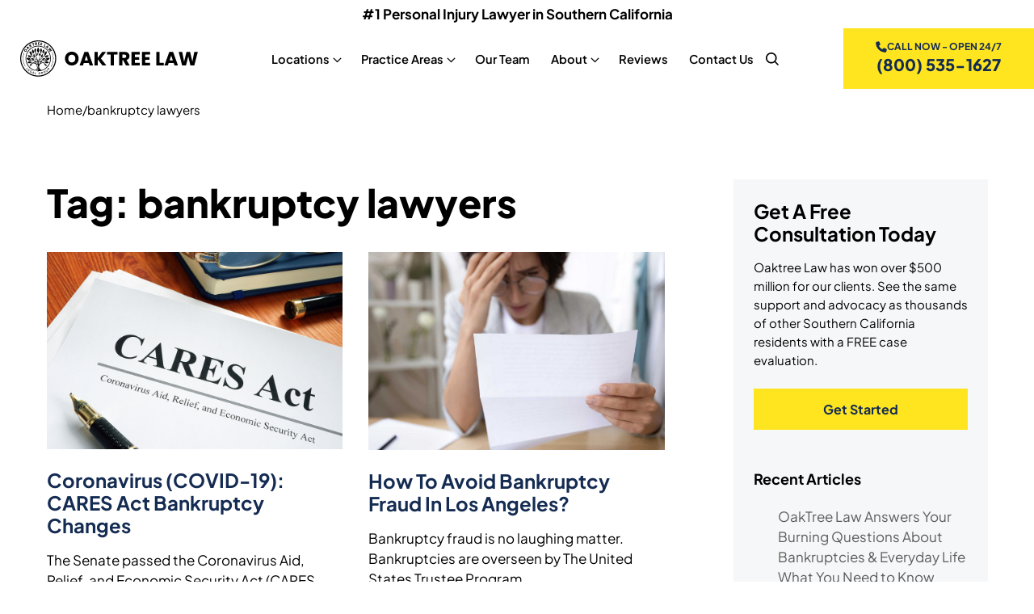

--- FILE ---
content_type: text/html; charset=UTF-8
request_url: https://oaktreelaw.com/keywords/bankruptcy-lawyers-2/
body_size: 50521
content:
<!doctype html>
<html lang="en-US">
<head> <script>
var gform;gform||(document.addEventListener("gform_main_scripts_loaded",function(){gform.scriptsLoaded=!0}),document.addEventListener("gform/theme/scripts_loaded",function(){gform.themeScriptsLoaded=!0}),window.addEventListener("DOMContentLoaded",function(){gform.domLoaded=!0}),gform={domLoaded:!1,scriptsLoaded:!1,themeScriptsLoaded:!1,isFormEditor:()=>"function"==typeof InitializeEditor,callIfLoaded:function(o){return!(!gform.domLoaded||!gform.scriptsLoaded||!gform.themeScriptsLoaded&&!gform.isFormEditor()||(gform.isFormEditor()&&console.warn("The use of gform.initializeOnLoaded() is deprecated in the form editor context and will be removed in Gravity Forms 3.1."),o(),0))},initializeOnLoaded:function(o){gform.callIfLoaded(o)||(document.addEventListener("gform_main_scripts_loaded",()=>{gform.scriptsLoaded=!0,gform.callIfLoaded(o)}),document.addEventListener("gform/theme/scripts_loaded",()=>{gform.themeScriptsLoaded=!0,gform.callIfLoaded(o)}),window.addEventListener("DOMContentLoaded",()=>{gform.domLoaded=!0,gform.callIfLoaded(o)}))},hooks:{action:{},filter:{}},addAction:function(o,r,e,t){gform.addHook("action",o,r,e,t)},addFilter:function(o,r,e,t){gform.addHook("filter",o,r,e,t)},doAction:function(o){gform.doHook("action",o,arguments)},applyFilters:function(o){return gform.doHook("filter",o,arguments)},removeAction:function(o,r){gform.removeHook("action",o,r)},removeFilter:function(o,r,e){gform.removeHook("filter",o,r,e)},addHook:function(o,r,e,t,n){null==gform.hooks[o][r]&&(gform.hooks[o][r]=[]);var d=gform.hooks[o][r];null==n&&(n=r+"_"+d.length),gform.hooks[o][r].push({tag:n,callable:e,priority:t=null==t?10:t})},doHook:function(r,o,e){var t;if(e=Array.prototype.slice.call(e,1),null!=gform.hooks[r][o]&&((o=gform.hooks[r][o]).sort(function(o,r){return o.priority-r.priority}),o.forEach(function(o){"function"!=typeof(t=o.callable)&&(t=window[t]),"action"==r?t.apply(null,e):e[0]=t.apply(null,e)})),"filter"==r)return e[0]},removeHook:function(o,r,t,n){var e;null!=gform.hooks[o][r]&&(e=(e=gform.hooks[o][r]).filter(function(o,r,e){return!!(null!=n&&n!=o.tag||null!=t&&t!=o.priority)}),gform.hooks[o][r]=e)}});
</script>
<meta charset="UTF-8"><script>if(navigator.userAgent.match(/MSIE|Internet Explorer/i)||navigator.userAgent.match(/Trident\/7\..*?rv:11/i)){var href=document.location.href;if(!href.match(/[?&]nowprocket/)){if(href.indexOf("?")==-1){if(href.indexOf("#")==-1){document.location.href=href+"?nowprocket=1"}else{document.location.href=href.replace("#","?nowprocket=1#")}}else{if(href.indexOf("#")==-1){document.location.href=href+"&nowprocket=1"}else{document.location.href=href.replace("#","&nowprocket=1#")}}}}</script><script>(()=>{class RocketLazyLoadScripts{constructor(){this.v="2.0.4",this.userEvents=["keydown","keyup","mousedown","mouseup","mousemove","mouseover","mouseout","touchmove","touchstart","touchend","touchcancel","wheel","click","dblclick","input"],this.attributeEvents=["onblur","onclick","oncontextmenu","ondblclick","onfocus","onmousedown","onmouseenter","onmouseleave","onmousemove","onmouseout","onmouseover","onmouseup","onmousewheel","onscroll","onsubmit"]}async t(){this.i(),this.o(),/iP(ad|hone)/.test(navigator.userAgent)&&this.h(),this.u(),this.l(this),this.m(),this.k(this),this.p(this),this._(),await Promise.all([this.R(),this.L()]),this.lastBreath=Date.now(),this.S(this),this.P(),this.D(),this.O(),this.M(),await this.C(this.delayedScripts.normal),await this.C(this.delayedScripts.defer),await this.C(this.delayedScripts.async),await this.T(),await this.F(),await this.j(),await this.A(),window.dispatchEvent(new Event("rocket-allScriptsLoaded")),this.everythingLoaded=!0,this.lastTouchEnd&&await new Promise(t=>setTimeout(t,500-Date.now()+this.lastTouchEnd)),this.I(),this.H(),this.U(),this.W()}i(){this.CSPIssue=sessionStorage.getItem("rocketCSPIssue"),document.addEventListener("securitypolicyviolation",t=>{this.CSPIssue||"script-src-elem"!==t.violatedDirective||"data"!==t.blockedURI||(this.CSPIssue=!0,sessionStorage.setItem("rocketCSPIssue",!0))},{isRocket:!0})}o(){window.addEventListener("pageshow",t=>{this.persisted=t.persisted,this.realWindowLoadedFired=!0},{isRocket:!0}),window.addEventListener("pagehide",()=>{this.onFirstUserAction=null},{isRocket:!0})}h(){let t;function e(e){t=e}window.addEventListener("touchstart",e,{isRocket:!0}),window.addEventListener("touchend",function i(o){o.changedTouches[0]&&t.changedTouches[0]&&Math.abs(o.changedTouches[0].pageX-t.changedTouches[0].pageX)<10&&Math.abs(o.changedTouches[0].pageY-t.changedTouches[0].pageY)<10&&o.timeStamp-t.timeStamp<200&&(window.removeEventListener("touchstart",e,{isRocket:!0}),window.removeEventListener("touchend",i,{isRocket:!0}),"INPUT"===o.target.tagName&&"text"===o.target.type||(o.target.dispatchEvent(new TouchEvent("touchend",{target:o.target,bubbles:!0})),o.target.dispatchEvent(new MouseEvent("mouseover",{target:o.target,bubbles:!0})),o.target.dispatchEvent(new PointerEvent("click",{target:o.target,bubbles:!0,cancelable:!0,detail:1,clientX:o.changedTouches[0].clientX,clientY:o.changedTouches[0].clientY})),event.preventDefault()))},{isRocket:!0})}q(t){this.userActionTriggered||("mousemove"!==t.type||this.firstMousemoveIgnored?"keyup"===t.type||"mouseover"===t.type||"mouseout"===t.type||(this.userActionTriggered=!0,this.onFirstUserAction&&this.onFirstUserAction()):this.firstMousemoveIgnored=!0),"click"===t.type&&t.preventDefault(),t.stopPropagation(),t.stopImmediatePropagation(),"touchstart"===this.lastEvent&&"touchend"===t.type&&(this.lastTouchEnd=Date.now()),"click"===t.type&&(this.lastTouchEnd=0),this.lastEvent=t.type,t.composedPath&&t.composedPath()[0].getRootNode()instanceof ShadowRoot&&(t.rocketTarget=t.composedPath()[0]),this.savedUserEvents.push(t)}u(){this.savedUserEvents=[],this.userEventHandler=this.q.bind(this),this.userEvents.forEach(t=>window.addEventListener(t,this.userEventHandler,{passive:!1,isRocket:!0})),document.addEventListener("visibilitychange",this.userEventHandler,{isRocket:!0})}U(){this.userEvents.forEach(t=>window.removeEventListener(t,this.userEventHandler,{passive:!1,isRocket:!0})),document.removeEventListener("visibilitychange",this.userEventHandler,{isRocket:!0}),this.savedUserEvents.forEach(t=>{(t.rocketTarget||t.target).dispatchEvent(new window[t.constructor.name](t.type,t))})}m(){const t="return false",e=Array.from(this.attributeEvents,t=>"data-rocket-"+t),i="["+this.attributeEvents.join("],[")+"]",o="[data-rocket-"+this.attributeEvents.join("],[data-rocket-")+"]",s=(e,i,o)=>{o&&o!==t&&(e.setAttribute("data-rocket-"+i,o),e["rocket"+i]=new Function("event",o),e.setAttribute(i,t))};new MutationObserver(t=>{for(const n of t)"attributes"===n.type&&(n.attributeName.startsWith("data-rocket-")||this.everythingLoaded?n.attributeName.startsWith("data-rocket-")&&this.everythingLoaded&&this.N(n.target,n.attributeName.substring(12)):s(n.target,n.attributeName,n.target.getAttribute(n.attributeName))),"childList"===n.type&&n.addedNodes.forEach(t=>{if(t.nodeType===Node.ELEMENT_NODE)if(this.everythingLoaded)for(const i of[t,...t.querySelectorAll(o)])for(const t of i.getAttributeNames())e.includes(t)&&this.N(i,t.substring(12));else for(const e of[t,...t.querySelectorAll(i)])for(const t of e.getAttributeNames())this.attributeEvents.includes(t)&&s(e,t,e.getAttribute(t))})}).observe(document,{subtree:!0,childList:!0,attributeFilter:[...this.attributeEvents,...e]})}I(){this.attributeEvents.forEach(t=>{document.querySelectorAll("[data-rocket-"+t+"]").forEach(e=>{this.N(e,t)})})}N(t,e){const i=t.getAttribute("data-rocket-"+e);i&&(t.setAttribute(e,i),t.removeAttribute("data-rocket-"+e))}k(t){Object.defineProperty(HTMLElement.prototype,"onclick",{get(){return this.rocketonclick||null},set(e){this.rocketonclick=e,this.setAttribute(t.everythingLoaded?"onclick":"data-rocket-onclick","this.rocketonclick(event)")}})}S(t){function e(e,i){let o=e[i];e[i]=null,Object.defineProperty(e,i,{get:()=>o,set(s){t.everythingLoaded?o=s:e["rocket"+i]=o=s}})}e(document,"onreadystatechange"),e(window,"onload"),e(window,"onpageshow");try{Object.defineProperty(document,"readyState",{get:()=>t.rocketReadyState,set(e){t.rocketReadyState=e},configurable:!0}),document.readyState="loading"}catch(t){console.log("WPRocket DJE readyState conflict, bypassing")}}l(t){this.originalAddEventListener=EventTarget.prototype.addEventListener,this.originalRemoveEventListener=EventTarget.prototype.removeEventListener,this.savedEventListeners=[],EventTarget.prototype.addEventListener=function(e,i,o){o&&o.isRocket||!t.B(e,this)&&!t.userEvents.includes(e)||t.B(e,this)&&!t.userActionTriggered||e.startsWith("rocket-")||t.everythingLoaded?t.originalAddEventListener.call(this,e,i,o):(t.savedEventListeners.push({target:this,remove:!1,type:e,func:i,options:o}),"mouseenter"!==e&&"mouseleave"!==e||t.originalAddEventListener.call(this,e,t.savedUserEvents.push,o))},EventTarget.prototype.removeEventListener=function(e,i,o){o&&o.isRocket||!t.B(e,this)&&!t.userEvents.includes(e)||t.B(e,this)&&!t.userActionTriggered||e.startsWith("rocket-")||t.everythingLoaded?t.originalRemoveEventListener.call(this,e,i,o):t.savedEventListeners.push({target:this,remove:!0,type:e,func:i,options:o})}}J(t,e){this.savedEventListeners=this.savedEventListeners.filter(i=>{let o=i.type,s=i.target||window;return e!==o||t!==s||(this.B(o,s)&&(i.type="rocket-"+o),this.$(i),!1)})}H(){EventTarget.prototype.addEventListener=this.originalAddEventListener,EventTarget.prototype.removeEventListener=this.originalRemoveEventListener,this.savedEventListeners.forEach(t=>this.$(t))}$(t){t.remove?this.originalRemoveEventListener.call(t.target,t.type,t.func,t.options):this.originalAddEventListener.call(t.target,t.type,t.func,t.options)}p(t){let e;function i(e){return t.everythingLoaded?e:e.split(" ").map(t=>"load"===t||t.startsWith("load.")?"rocket-jquery-load":t).join(" ")}function o(o){function s(e){const s=o.fn[e];o.fn[e]=o.fn.init.prototype[e]=function(){return this[0]===window&&t.userActionTriggered&&("string"==typeof arguments[0]||arguments[0]instanceof String?arguments[0]=i(arguments[0]):"object"==typeof arguments[0]&&Object.keys(arguments[0]).forEach(t=>{const e=arguments[0][t];delete arguments[0][t],arguments[0][i(t)]=e})),s.apply(this,arguments),this}}if(o&&o.fn&&!t.allJQueries.includes(o)){const e={DOMContentLoaded:[],"rocket-DOMContentLoaded":[]};for(const t in e)document.addEventListener(t,()=>{e[t].forEach(t=>t())},{isRocket:!0});o.fn.ready=o.fn.init.prototype.ready=function(i){function s(){parseInt(o.fn.jquery)>2?setTimeout(()=>i.bind(document)(o)):i.bind(document)(o)}return"function"==typeof i&&(t.realDomReadyFired?!t.userActionTriggered||t.fauxDomReadyFired?s():e["rocket-DOMContentLoaded"].push(s):e.DOMContentLoaded.push(s)),o([])},s("on"),s("one"),s("off"),t.allJQueries.push(o)}e=o}t.allJQueries=[],o(window.jQuery),Object.defineProperty(window,"jQuery",{get:()=>e,set(t){o(t)}})}P(){const t=new Map;document.write=document.writeln=function(e){const i=document.currentScript,o=document.createRange(),s=i.parentElement;let n=t.get(i);void 0===n&&(n=i.nextSibling,t.set(i,n));const c=document.createDocumentFragment();o.setStart(c,0),c.appendChild(o.createContextualFragment(e)),s.insertBefore(c,n)}}async R(){return new Promise(t=>{this.userActionTriggered?t():this.onFirstUserAction=t})}async L(){return new Promise(t=>{document.addEventListener("DOMContentLoaded",()=>{this.realDomReadyFired=!0,t()},{isRocket:!0})})}async j(){return this.realWindowLoadedFired?Promise.resolve():new Promise(t=>{window.addEventListener("load",t,{isRocket:!0})})}M(){this.pendingScripts=[];this.scriptsMutationObserver=new MutationObserver(t=>{for(const e of t)e.addedNodes.forEach(t=>{"SCRIPT"!==t.tagName||t.noModule||t.isWPRocket||this.pendingScripts.push({script:t,promise:new Promise(e=>{const i=()=>{const i=this.pendingScripts.findIndex(e=>e.script===t);i>=0&&this.pendingScripts.splice(i,1),e()};t.addEventListener("load",i,{isRocket:!0}),t.addEventListener("error",i,{isRocket:!0}),setTimeout(i,1e3)})})})}),this.scriptsMutationObserver.observe(document,{childList:!0,subtree:!0})}async F(){await this.X(),this.pendingScripts.length?(await this.pendingScripts[0].promise,await this.F()):this.scriptsMutationObserver.disconnect()}D(){this.delayedScripts={normal:[],async:[],defer:[]},document.querySelectorAll("script[type$=rocketlazyloadscript]").forEach(t=>{t.hasAttribute("data-rocket-src")?t.hasAttribute("async")&&!1!==t.async?this.delayedScripts.async.push(t):t.hasAttribute("defer")&&!1!==t.defer||"module"===t.getAttribute("data-rocket-type")?this.delayedScripts.defer.push(t):this.delayedScripts.normal.push(t):this.delayedScripts.normal.push(t)})}async _(){await this.L();let t=[];document.querySelectorAll("script[type$=rocketlazyloadscript][data-rocket-src]").forEach(e=>{let i=e.getAttribute("data-rocket-src");if(i&&!i.startsWith("data:")){i.startsWith("//")&&(i=location.protocol+i);try{const o=new URL(i).origin;o!==location.origin&&t.push({src:o,crossOrigin:e.crossOrigin||"module"===e.getAttribute("data-rocket-type")})}catch(t){}}}),t=[...new Map(t.map(t=>[JSON.stringify(t),t])).values()],this.Y(t,"preconnect")}async G(t){if(await this.K(),!0!==t.noModule||!("noModule"in HTMLScriptElement.prototype))return new Promise(e=>{let i;function o(){(i||t).setAttribute("data-rocket-status","executed"),e()}try{if(navigator.userAgent.includes("Firefox/")||""===navigator.vendor||this.CSPIssue)i=document.createElement("script"),[...t.attributes].forEach(t=>{let e=t.nodeName;"type"!==e&&("data-rocket-type"===e&&(e="type"),"data-rocket-src"===e&&(e="src"),i.setAttribute(e,t.nodeValue))}),t.text&&(i.text=t.text),t.nonce&&(i.nonce=t.nonce),i.hasAttribute("src")?(i.addEventListener("load",o,{isRocket:!0}),i.addEventListener("error",()=>{i.setAttribute("data-rocket-status","failed-network"),e()},{isRocket:!0}),setTimeout(()=>{i.isConnected||e()},1)):(i.text=t.text,o()),i.isWPRocket=!0,t.parentNode.replaceChild(i,t);else{const i=t.getAttribute("data-rocket-type"),s=t.getAttribute("data-rocket-src");i?(t.type=i,t.removeAttribute("data-rocket-type")):t.removeAttribute("type"),t.addEventListener("load",o,{isRocket:!0}),t.addEventListener("error",i=>{this.CSPIssue&&i.target.src.startsWith("data:")?(console.log("WPRocket: CSP fallback activated"),t.removeAttribute("src"),this.G(t).then(e)):(t.setAttribute("data-rocket-status","failed-network"),e())},{isRocket:!0}),s?(t.fetchPriority="high",t.removeAttribute("data-rocket-src"),t.src=s):t.src="data:text/javascript;base64,"+window.btoa(unescape(encodeURIComponent(t.text)))}}catch(i){t.setAttribute("data-rocket-status","failed-transform"),e()}});t.setAttribute("data-rocket-status","skipped")}async C(t){const e=t.shift();return e?(e.isConnected&&await this.G(e),this.C(t)):Promise.resolve()}O(){this.Y([...this.delayedScripts.normal,...this.delayedScripts.defer,...this.delayedScripts.async],"preload")}Y(t,e){this.trash=this.trash||[];let i=!0;var o=document.createDocumentFragment();t.forEach(t=>{const s=t.getAttribute&&t.getAttribute("data-rocket-src")||t.src;if(s&&!s.startsWith("data:")){const n=document.createElement("link");n.href=s,n.rel=e,"preconnect"!==e&&(n.as="script",n.fetchPriority=i?"high":"low"),t.getAttribute&&"module"===t.getAttribute("data-rocket-type")&&(n.crossOrigin=!0),t.crossOrigin&&(n.crossOrigin=t.crossOrigin),t.integrity&&(n.integrity=t.integrity),t.nonce&&(n.nonce=t.nonce),o.appendChild(n),this.trash.push(n),i=!1}}),document.head.appendChild(o)}W(){this.trash.forEach(t=>t.remove())}async T(){try{document.readyState="interactive"}catch(t){}this.fauxDomReadyFired=!0;try{await this.K(),this.J(document,"readystatechange"),document.dispatchEvent(new Event("rocket-readystatechange")),await this.K(),document.rocketonreadystatechange&&document.rocketonreadystatechange(),await this.K(),this.J(document,"DOMContentLoaded"),document.dispatchEvent(new Event("rocket-DOMContentLoaded")),await this.K(),this.J(window,"DOMContentLoaded"),window.dispatchEvent(new Event("rocket-DOMContentLoaded"))}catch(t){console.error(t)}}async A(){try{document.readyState="complete"}catch(t){}try{await this.K(),this.J(document,"readystatechange"),document.dispatchEvent(new Event("rocket-readystatechange")),await this.K(),document.rocketonreadystatechange&&document.rocketonreadystatechange(),await this.K(),this.J(window,"load"),window.dispatchEvent(new Event("rocket-load")),await this.K(),window.rocketonload&&window.rocketonload(),await this.K(),this.allJQueries.forEach(t=>t(window).trigger("rocket-jquery-load")),await this.K(),this.J(window,"pageshow");const t=new Event("rocket-pageshow");t.persisted=this.persisted,window.dispatchEvent(t),await this.K(),window.rocketonpageshow&&window.rocketonpageshow({persisted:this.persisted})}catch(t){console.error(t)}}async K(){Date.now()-this.lastBreath>45&&(await this.X(),this.lastBreath=Date.now())}async X(){return document.hidden?new Promise(t=>setTimeout(t)):new Promise(t=>requestAnimationFrame(t))}B(t,e){return e===document&&"readystatechange"===t||(e===document&&"DOMContentLoaded"===t||(e===window&&"DOMContentLoaded"===t||(e===window&&"load"===t||e===window&&"pageshow"===t)))}static run(){(new RocketLazyLoadScripts).t()}}RocketLazyLoadScripts.run()})();</script>
	
	<meta name="viewport" content="width=device-width, initial-scale=1">
	<link rel="profile" href="https://gmpg.org/xfn/11">
	
	
	<link rel="stylesheet" href="https://oaktreelaw.com/wp-content/cache/fonts/1/google-fonts/css/4/f/f/c162828c9713991efa9b107107368.css" data-wpr-hosted-gf-parameters="family=Plus+Jakarta+Sans:ital,wght@0,200..800;1,200..800&display=swap"/>
	<meta name='robots' content='index, follow, max-image-preview:large, max-snippet:-1, max-video-preview:-1' />
<link rel="canonical" href="https://oaktreelaw.com/keywords/bankruptcy-lawyers-2/" />
	<!-- This site is optimized with the Yoast SEO plugin v26.7 - https://yoast.com/wordpress/plugins/seo/ -->
	<title>bankruptcy lawyers Archives - OakTree Law</title>
	<meta name="description" content="Learn all you need to know about bankruptcy lawyers with Oak Tree Law today! For more information, contact the Los Angeles attorneys at OakTree Law today." />
	<meta property="og:locale" content="en_US" />
	<meta property="og:type" content="article" />
	<meta property="og:title" content="bankruptcy lawyers Archives - OakTree Law" />
	<meta property="og:description" content="Learn all you need to know about bankruptcy lawyers with Oak Tree Law today! For more information, contact the Los Angeles attorneys at OakTree Law today." />
	<meta property="og:url" content="https://oaktreelaw.com/keywords/bankruptcy-lawyers-2/" />
	<meta property="og:site_name" content="OakTree Law" />
	<meta name="twitter:card" content="summary_large_image" />
	<script type="application/ld+json" class="yoast-schema-graph">{"@context":"https://schema.org","@graph":[{"@type":"CollectionPage","@id":"https://oaktreelaw.com/keywords/bankruptcy-lawyers-2/","url":"https://oaktreelaw.com/keywords/bankruptcy-lawyers-2/","name":"bankruptcy lawyers Archives - OakTree Law","isPartOf":{"@id":"https://oaktreelaw.com/#website"},"primaryImageOfPage":{"@id":"https://oaktreelaw.com/keywords/bankruptcy-lawyers-2/#primaryimage"},"image":{"@id":"https://oaktreelaw.com/keywords/bankruptcy-lawyers-2/#primaryimage"},"thumbnailUrl":"https://oaktreelaw.com/wp-content/uploads/2020/04/Coronavirus-Aid-Relief-And-Economic-Security-CARES-Act-on-desk-with-pen.jpg","description":"Learn all you need to know about bankruptcy lawyers with Oak Tree Law today! For more information, contact the Los Angeles attorneys at OakTree Law today.","breadcrumb":{"@id":"https://oaktreelaw.com/keywords/bankruptcy-lawyers-2/#breadcrumb"},"inLanguage":"en-US"},{"@type":"ImageObject","inLanguage":"en-US","@id":"https://oaktreelaw.com/keywords/bankruptcy-lawyers-2/#primaryimage","url":"https://oaktreelaw.com/wp-content/uploads/2020/04/Coronavirus-Aid-Relief-And-Economic-Security-CARES-Act-on-desk-with-pen.jpg","contentUrl":"https://oaktreelaw.com/wp-content/uploads/2020/04/Coronavirus-Aid-Relief-And-Economic-Security-CARES-Act-on-desk-with-pen.jpg","width":900,"height":600,"caption":"Coronavirus-Aid-Relief-And-Economic-Security-CARES Act-on-desk-with-pen"},{"@type":"BreadcrumbList","@id":"https://oaktreelaw.com/keywords/bankruptcy-lawyers-2/#breadcrumb","itemListElement":[{"@type":"ListItem","position":1,"name":"Home","item":"https://oaktreelaw.com/"},{"@type":"ListItem","position":2,"name":"bankruptcy lawyers"}]},{"@type":"WebSite","@id":"https://oaktreelaw.com/#website","url":"https://oaktreelaw.com/","name":"OakTree Law","description":"","publisher":{"@id":"https://oaktreelaw.com/#organization"},"potentialAction":[{"@type":"SearchAction","target":{"@type":"EntryPoint","urlTemplate":"https://oaktreelaw.com/?s={search_term_string}"},"query-input":{"@type":"PropertyValueSpecification","valueRequired":true,"valueName":"search_term_string"}}],"inLanguage":"en-US"},{"@type":"Organization","@id":"https://oaktreelaw.com/#organization","name":"OakTree Law","url":"https://oaktreelaw.com/","logo":{"@type":"ImageObject","inLanguage":"en-US","@id":"https://oaktreelaw.com/#/schema/logo/image/","url":"https://oaktreelaw.com/wp-content/uploads/2024/10/logo.svg","contentUrl":"https://oaktreelaw.com/wp-content/uploads/2024/10/logo.svg","width":295,"height":60,"caption":"OakTree Law"},"image":{"@id":"https://oaktreelaw.com/#/schema/logo/image/"},"sameAs":["https://www.facebook.com/OakTreeLaw/?_rdc=1&_rdr"]}]}</script>
	<!-- / Yoast SEO plugin. -->


<link rel="alternate" type="application/rss+xml" title="OakTree Law &raquo; bankruptcy lawyers Tag Feed" href="https://oaktreelaw.com/keywords/bankruptcy-lawyers-2/feed/" />
<style id='wp-img-auto-sizes-contain-inline-css'>
img:is([sizes=auto i],[sizes^="auto," i]){contain-intrinsic-size:3000px 1500px}
/*# sourceURL=wp-img-auto-sizes-contain-inline-css */
</style>
<style id='wp-block-library-inline-css'>
:root{--wp-block-synced-color:#7a00df;--wp-block-synced-color--rgb:122,0,223;--wp-bound-block-color:var(--wp-block-synced-color);--wp-editor-canvas-background:#ddd;--wp-admin-theme-color:#007cba;--wp-admin-theme-color--rgb:0,124,186;--wp-admin-theme-color-darker-10:#006ba1;--wp-admin-theme-color-darker-10--rgb:0,107,160.5;--wp-admin-theme-color-darker-20:#005a87;--wp-admin-theme-color-darker-20--rgb:0,90,135;--wp-admin-border-width-focus:2px}@media (min-resolution:192dpi){:root{--wp-admin-border-width-focus:1.5px}}.wp-element-button{cursor:pointer}:root .has-very-light-gray-background-color{background-color:#eee}:root .has-very-dark-gray-background-color{background-color:#313131}:root .has-very-light-gray-color{color:#eee}:root .has-very-dark-gray-color{color:#313131}:root .has-vivid-green-cyan-to-vivid-cyan-blue-gradient-background{background:linear-gradient(135deg,#00d084,#0693e3)}:root .has-purple-crush-gradient-background{background:linear-gradient(135deg,#34e2e4,#4721fb 50%,#ab1dfe)}:root .has-hazy-dawn-gradient-background{background:linear-gradient(135deg,#faaca8,#dad0ec)}:root .has-subdued-olive-gradient-background{background:linear-gradient(135deg,#fafae1,#67a671)}:root .has-atomic-cream-gradient-background{background:linear-gradient(135deg,#fdd79a,#004a59)}:root .has-nightshade-gradient-background{background:linear-gradient(135deg,#330968,#31cdcf)}:root .has-midnight-gradient-background{background:linear-gradient(135deg,#020381,#2874fc)}:root{--wp--preset--font-size--normal:16px;--wp--preset--font-size--huge:42px}.has-regular-font-size{font-size:1em}.has-larger-font-size{font-size:2.625em}.has-normal-font-size{font-size:var(--wp--preset--font-size--normal)}.has-huge-font-size{font-size:var(--wp--preset--font-size--huge)}.has-text-align-center{text-align:center}.has-text-align-left{text-align:left}.has-text-align-right{text-align:right}.has-fit-text{white-space:nowrap!important}#end-resizable-editor-section{display:none}.aligncenter{clear:both}.items-justified-left{justify-content:flex-start}.items-justified-center{justify-content:center}.items-justified-right{justify-content:flex-end}.items-justified-space-between{justify-content:space-between}.screen-reader-text{border:0;clip-path:inset(50%);height:1px;margin:-1px;overflow:hidden;padding:0;position:absolute;width:1px;word-wrap:normal!important}.screen-reader-text:focus{background-color:#ddd;clip-path:none;color:#444;display:block;font-size:1em;height:auto;left:5px;line-height:normal;padding:15px 23px 14px;text-decoration:none;top:5px;width:auto;z-index:100000}html :where(.has-border-color){border-style:solid}html :where([style*=border-top-color]){border-top-style:solid}html :where([style*=border-right-color]){border-right-style:solid}html :where([style*=border-bottom-color]){border-bottom-style:solid}html :where([style*=border-left-color]){border-left-style:solid}html :where([style*=border-width]){border-style:solid}html :where([style*=border-top-width]){border-top-style:solid}html :where([style*=border-right-width]){border-right-style:solid}html :where([style*=border-bottom-width]){border-bottom-style:solid}html :where([style*=border-left-width]){border-left-style:solid}html :where(img[class*=wp-image-]){height:auto;max-width:100%}:where(figure){margin:0 0 1em}html :where(.is-position-sticky){--wp-admin--admin-bar--position-offset:var(--wp-admin--admin-bar--height,0px)}@media screen and (max-width:600px){html :where(.is-position-sticky){--wp-admin--admin-bar--position-offset:0px}}

/*# sourceURL=wp-block-library-inline-css */
</style><style id='wp-block-button-inline-css'>
.wp-block-button__link{align-content:center;box-sizing:border-box;cursor:pointer;display:inline-block;height:100%;text-align:center;word-break:break-word}.wp-block-button__link.aligncenter{text-align:center}.wp-block-button__link.alignright{text-align:right}:where(.wp-block-button__link){border-radius:9999px;box-shadow:none;padding:calc(.667em + 2px) calc(1.333em + 2px);text-decoration:none}.wp-block-button[style*=text-decoration] .wp-block-button__link{text-decoration:inherit}.wp-block-buttons>.wp-block-button.has-custom-width{max-width:none}.wp-block-buttons>.wp-block-button.has-custom-width .wp-block-button__link{width:100%}.wp-block-buttons>.wp-block-button.has-custom-font-size .wp-block-button__link{font-size:inherit}.wp-block-buttons>.wp-block-button.wp-block-button__width-25{width:calc(25% - var(--wp--style--block-gap, .5em)*.75)}.wp-block-buttons>.wp-block-button.wp-block-button__width-50{width:calc(50% - var(--wp--style--block-gap, .5em)*.5)}.wp-block-buttons>.wp-block-button.wp-block-button__width-75{width:calc(75% - var(--wp--style--block-gap, .5em)*.25)}.wp-block-buttons>.wp-block-button.wp-block-button__width-100{flex-basis:100%;width:100%}.wp-block-buttons.is-vertical>.wp-block-button.wp-block-button__width-25{width:25%}.wp-block-buttons.is-vertical>.wp-block-button.wp-block-button__width-50{width:50%}.wp-block-buttons.is-vertical>.wp-block-button.wp-block-button__width-75{width:75%}.wp-block-button.is-style-squared,.wp-block-button__link.wp-block-button.is-style-squared{border-radius:0}.wp-block-button.no-border-radius,.wp-block-button__link.no-border-radius{border-radius:0!important}:root :where(.wp-block-button .wp-block-button__link.is-style-outline),:root :where(.wp-block-button.is-style-outline>.wp-block-button__link){border:2px solid;padding:.667em 1.333em}:root :where(.wp-block-button .wp-block-button__link.is-style-outline:not(.has-text-color)),:root :where(.wp-block-button.is-style-outline>.wp-block-button__link:not(.has-text-color)){color:currentColor}:root :where(.wp-block-button .wp-block-button__link.is-style-outline:not(.has-background)),:root :where(.wp-block-button.is-style-outline>.wp-block-button__link:not(.has-background)){background-color:initial;background-image:none}
/*# sourceURL=https://oaktreelaw.com/wp-includes/blocks/button/style.min.css */
</style>
<style id='wp-block-latest-posts-inline-css'>
.wp-block-latest-posts{box-sizing:border-box}.wp-block-latest-posts.alignleft{margin-right:2em}.wp-block-latest-posts.alignright{margin-left:2em}.wp-block-latest-posts.wp-block-latest-posts__list{list-style:none}.wp-block-latest-posts.wp-block-latest-posts__list li{clear:both;overflow-wrap:break-word}.wp-block-latest-posts.is-grid{display:flex;flex-wrap:wrap}.wp-block-latest-posts.is-grid li{margin:0 1.25em 1.25em 0;width:100%}@media (min-width:600px){.wp-block-latest-posts.columns-2 li{width:calc(50% - .625em)}.wp-block-latest-posts.columns-2 li:nth-child(2n){margin-right:0}.wp-block-latest-posts.columns-3 li{width:calc(33.33333% - .83333em)}.wp-block-latest-posts.columns-3 li:nth-child(3n){margin-right:0}.wp-block-latest-posts.columns-4 li{width:calc(25% - .9375em)}.wp-block-latest-posts.columns-4 li:nth-child(4n){margin-right:0}.wp-block-latest-posts.columns-5 li{width:calc(20% - 1em)}.wp-block-latest-posts.columns-5 li:nth-child(5n){margin-right:0}.wp-block-latest-posts.columns-6 li{width:calc(16.66667% - 1.04167em)}.wp-block-latest-posts.columns-6 li:nth-child(6n){margin-right:0}}:root :where(.wp-block-latest-posts.is-grid){padding:0}:root :where(.wp-block-latest-posts.wp-block-latest-posts__list){padding-left:0}.wp-block-latest-posts__post-author,.wp-block-latest-posts__post-date{display:block;font-size:.8125em}.wp-block-latest-posts__post-excerpt,.wp-block-latest-posts__post-full-content{margin-bottom:1em;margin-top:.5em}.wp-block-latest-posts__featured-image a{display:inline-block}.wp-block-latest-posts__featured-image img{height:auto;max-width:100%;width:auto}.wp-block-latest-posts__featured-image.alignleft{float:left;margin-right:1em}.wp-block-latest-posts__featured-image.alignright{float:right;margin-left:1em}.wp-block-latest-posts__featured-image.aligncenter{margin-bottom:1em;text-align:center}
/*# sourceURL=https://oaktreelaw.com/wp-includes/blocks/latest-posts/style.min.css */
</style>
<style id='wp-block-buttons-inline-css'>
.wp-block-buttons{box-sizing:border-box}.wp-block-buttons.is-vertical{flex-direction:column}.wp-block-buttons.is-vertical>.wp-block-button:last-child{margin-bottom:0}.wp-block-buttons>.wp-block-button{display:inline-block;margin:0}.wp-block-buttons.is-content-justification-left{justify-content:flex-start}.wp-block-buttons.is-content-justification-left.is-vertical{align-items:flex-start}.wp-block-buttons.is-content-justification-center{justify-content:center}.wp-block-buttons.is-content-justification-center.is-vertical{align-items:center}.wp-block-buttons.is-content-justification-right{justify-content:flex-end}.wp-block-buttons.is-content-justification-right.is-vertical{align-items:flex-end}.wp-block-buttons.is-content-justification-space-between{justify-content:space-between}.wp-block-buttons.aligncenter{text-align:center}.wp-block-buttons:not(.is-content-justification-space-between,.is-content-justification-right,.is-content-justification-left,.is-content-justification-center) .wp-block-button.aligncenter{margin-left:auto;margin-right:auto;width:100%}.wp-block-buttons[style*=text-decoration] .wp-block-button,.wp-block-buttons[style*=text-decoration] .wp-block-button__link{text-decoration:inherit}.wp-block-buttons.has-custom-font-size .wp-block-button__link{font-size:inherit}.wp-block-buttons .wp-block-button__link{width:100%}.wp-block-button.aligncenter{text-align:center}
/*# sourceURL=https://oaktreelaw.com/wp-includes/blocks/buttons/style.min.css */
</style>
<style id='wp-block-spacer-inline-css'>
.wp-block-spacer{clear:both}
/*# sourceURL=https://oaktreelaw.com/wp-includes/blocks/spacer/style.min.css */
</style>
<style id='global-styles-inline-css'>
:root{--wp--preset--aspect-ratio--square: 1;--wp--preset--aspect-ratio--4-3: 4/3;--wp--preset--aspect-ratio--3-4: 3/4;--wp--preset--aspect-ratio--3-2: 3/2;--wp--preset--aspect-ratio--2-3: 2/3;--wp--preset--aspect-ratio--16-9: 16/9;--wp--preset--aspect-ratio--9-16: 9/16;--wp--preset--color--black: #000000;--wp--preset--color--cyan-bluish-gray: #abb8c3;--wp--preset--color--white: #FFFFFF;--wp--preset--color--pale-pink: #f78da7;--wp--preset--color--vivid-red: #cf2e2e;--wp--preset--color--luminous-vivid-orange: #ff6900;--wp--preset--color--luminous-vivid-amber: #fcb900;--wp--preset--color--light-green-cyan: #7bdcb5;--wp--preset--color--vivid-green-cyan: #00d084;--wp--preset--color--pale-cyan-blue: #8ed1fc;--wp--preset--color--vivid-cyan-blue: #0693e3;--wp--preset--color--vivid-purple: #9b51e0;--wp--preset--color--dark-blue: #0C1A31;--wp--preset--color--blue: #142B52;--wp--preset--color--light-blue: #B3C6E5;--wp--preset--color--light-blue-2: #D0D5DC;--wp--preset--color--primary-yellow: #FFE51F;--wp--preset--color--primary-yellow-2: #FFEF79;--wp--preset--color--primary-yellow-3: #FFF5A5;--wp--preset--color--grey: #ECEEF1;--wp--preset--color--grey-2: #F6F7F8;--wp--preset--gradient--vivid-cyan-blue-to-vivid-purple: linear-gradient(135deg,rgb(6,147,227) 0%,rgb(155,81,224) 100%);--wp--preset--gradient--light-green-cyan-to-vivid-green-cyan: linear-gradient(135deg,rgb(122,220,180) 0%,rgb(0,208,130) 100%);--wp--preset--gradient--luminous-vivid-amber-to-luminous-vivid-orange: linear-gradient(135deg,rgb(252,185,0) 0%,rgb(255,105,0) 100%);--wp--preset--gradient--luminous-vivid-orange-to-vivid-red: linear-gradient(135deg,rgb(255,105,0) 0%,rgb(207,46,46) 100%);--wp--preset--gradient--very-light-gray-to-cyan-bluish-gray: linear-gradient(135deg,rgb(238,238,238) 0%,rgb(169,184,195) 100%);--wp--preset--gradient--cool-to-warm-spectrum: linear-gradient(135deg,rgb(74,234,220) 0%,rgb(151,120,209) 20%,rgb(207,42,186) 40%,rgb(238,44,130) 60%,rgb(251,105,98) 80%,rgb(254,248,76) 100%);--wp--preset--gradient--blush-light-purple: linear-gradient(135deg,rgb(255,206,236) 0%,rgb(152,150,240) 100%);--wp--preset--gradient--blush-bordeaux: linear-gradient(135deg,rgb(254,205,165) 0%,rgb(254,45,45) 50%,rgb(107,0,62) 100%);--wp--preset--gradient--luminous-dusk: linear-gradient(135deg,rgb(255,203,112) 0%,rgb(199,81,192) 50%,rgb(65,88,208) 100%);--wp--preset--gradient--pale-ocean: linear-gradient(135deg,rgb(255,245,203) 0%,rgb(182,227,212) 50%,rgb(51,167,181) 100%);--wp--preset--gradient--electric-grass: linear-gradient(135deg,rgb(202,248,128) 0%,rgb(113,206,126) 100%);--wp--preset--gradient--midnight: linear-gradient(135deg,rgb(2,3,129) 0%,rgb(40,116,252) 100%);--wp--preset--gradient--white-to-light-gray: linear-gradient(0deg, rgba(242,242,242,1) 0%, rgba(255,255,255,1) 100%);--wp--preset--gradient--black-to-transparent: linear-gradient(0deg, rgba(0,0,0,1) 0%, rgba(255,255,255,0) 100%);--wp--preset--gradient--low-alpha-black-to-transparent: linear-gradient(0deg, rgba(0,0,0,0.65) 0%, rgba(255,255,255,0) 100%);--wp--preset--font-size--small: 13px;--wp--preset--font-size--medium: 20px;--wp--preset--font-size--large: 18px;--wp--preset--font-size--x-large: 42px;--wp--preset--font-size--extra-large: 20px;--wp--preset--spacing--20: 0.44rem;--wp--preset--spacing--30: 0.67rem;--wp--preset--spacing--40: 1rem;--wp--preset--spacing--50: 1.5rem;--wp--preset--spacing--60: 2.25rem;--wp--preset--spacing--70: 3.38rem;--wp--preset--spacing--80: 5.06rem;--wp--preset--shadow--natural: 6px 6px 9px rgba(0, 0, 0, 0.2);--wp--preset--shadow--deep: 12px 12px 50px rgba(0, 0, 0, 0.4);--wp--preset--shadow--sharp: 6px 6px 0px rgba(0, 0, 0, 0.2);--wp--preset--shadow--outlined: 6px 6px 0px -3px rgb(255, 255, 255), 6px 6px rgb(0, 0, 0);--wp--preset--shadow--crisp: 6px 6px 0px rgb(0, 0, 0);}:where(.is-layout-flex){gap: 0.5em;}:where(.is-layout-grid){gap: 0.5em;}body .is-layout-flex{display: flex;}.is-layout-flex{flex-wrap: wrap;align-items: center;}.is-layout-flex > :is(*, div){margin: 0;}body .is-layout-grid{display: grid;}.is-layout-grid > :is(*, div){margin: 0;}:where(.wp-block-columns.is-layout-flex){gap: 2em;}:where(.wp-block-columns.is-layout-grid){gap: 2em;}:where(.wp-block-post-template.is-layout-flex){gap: 1.25em;}:where(.wp-block-post-template.is-layout-grid){gap: 1.25em;}.has-black-color{color: var(--wp--preset--color--black) !important;}.has-cyan-bluish-gray-color{color: var(--wp--preset--color--cyan-bluish-gray) !important;}.has-white-color{color: var(--wp--preset--color--white) !important;}.has-pale-pink-color{color: var(--wp--preset--color--pale-pink) !important;}.has-vivid-red-color{color: var(--wp--preset--color--vivid-red) !important;}.has-luminous-vivid-orange-color{color: var(--wp--preset--color--luminous-vivid-orange) !important;}.has-luminous-vivid-amber-color{color: var(--wp--preset--color--luminous-vivid-amber) !important;}.has-light-green-cyan-color{color: var(--wp--preset--color--light-green-cyan) !important;}.has-vivid-green-cyan-color{color: var(--wp--preset--color--vivid-green-cyan) !important;}.has-pale-cyan-blue-color{color: var(--wp--preset--color--pale-cyan-blue) !important;}.has-vivid-cyan-blue-color{color: var(--wp--preset--color--vivid-cyan-blue) !important;}.has-vivid-purple-color{color: var(--wp--preset--color--vivid-purple) !important;}.has-black-background-color{background-color: var(--wp--preset--color--black) !important;}.has-cyan-bluish-gray-background-color{background-color: var(--wp--preset--color--cyan-bluish-gray) !important;}.has-white-background-color{background-color: var(--wp--preset--color--white) !important;}.has-pale-pink-background-color{background-color: var(--wp--preset--color--pale-pink) !important;}.has-vivid-red-background-color{background-color: var(--wp--preset--color--vivid-red) !important;}.has-luminous-vivid-orange-background-color{background-color: var(--wp--preset--color--luminous-vivid-orange) !important;}.has-luminous-vivid-amber-background-color{background-color: var(--wp--preset--color--luminous-vivid-amber) !important;}.has-light-green-cyan-background-color{background-color: var(--wp--preset--color--light-green-cyan) !important;}.has-vivid-green-cyan-background-color{background-color: var(--wp--preset--color--vivid-green-cyan) !important;}.has-pale-cyan-blue-background-color{background-color: var(--wp--preset--color--pale-cyan-blue) !important;}.has-vivid-cyan-blue-background-color{background-color: var(--wp--preset--color--vivid-cyan-blue) !important;}.has-vivid-purple-background-color{background-color: var(--wp--preset--color--vivid-purple) !important;}.has-black-border-color{border-color: var(--wp--preset--color--black) !important;}.has-cyan-bluish-gray-border-color{border-color: var(--wp--preset--color--cyan-bluish-gray) !important;}.has-white-border-color{border-color: var(--wp--preset--color--white) !important;}.has-pale-pink-border-color{border-color: var(--wp--preset--color--pale-pink) !important;}.has-vivid-red-border-color{border-color: var(--wp--preset--color--vivid-red) !important;}.has-luminous-vivid-orange-border-color{border-color: var(--wp--preset--color--luminous-vivid-orange) !important;}.has-luminous-vivid-amber-border-color{border-color: var(--wp--preset--color--luminous-vivid-amber) !important;}.has-light-green-cyan-border-color{border-color: var(--wp--preset--color--light-green-cyan) !important;}.has-vivid-green-cyan-border-color{border-color: var(--wp--preset--color--vivid-green-cyan) !important;}.has-pale-cyan-blue-border-color{border-color: var(--wp--preset--color--pale-cyan-blue) !important;}.has-vivid-cyan-blue-border-color{border-color: var(--wp--preset--color--vivid-cyan-blue) !important;}.has-vivid-purple-border-color{border-color: var(--wp--preset--color--vivid-purple) !important;}.has-vivid-cyan-blue-to-vivid-purple-gradient-background{background: var(--wp--preset--gradient--vivid-cyan-blue-to-vivid-purple) !important;}.has-light-green-cyan-to-vivid-green-cyan-gradient-background{background: var(--wp--preset--gradient--light-green-cyan-to-vivid-green-cyan) !important;}.has-luminous-vivid-amber-to-luminous-vivid-orange-gradient-background{background: var(--wp--preset--gradient--luminous-vivid-amber-to-luminous-vivid-orange) !important;}.has-luminous-vivid-orange-to-vivid-red-gradient-background{background: var(--wp--preset--gradient--luminous-vivid-orange-to-vivid-red) !important;}.has-very-light-gray-to-cyan-bluish-gray-gradient-background{background: var(--wp--preset--gradient--very-light-gray-to-cyan-bluish-gray) !important;}.has-cool-to-warm-spectrum-gradient-background{background: var(--wp--preset--gradient--cool-to-warm-spectrum) !important;}.has-blush-light-purple-gradient-background{background: var(--wp--preset--gradient--blush-light-purple) !important;}.has-blush-bordeaux-gradient-background{background: var(--wp--preset--gradient--blush-bordeaux) !important;}.has-luminous-dusk-gradient-background{background: var(--wp--preset--gradient--luminous-dusk) !important;}.has-pale-ocean-gradient-background{background: var(--wp--preset--gradient--pale-ocean) !important;}.has-electric-grass-gradient-background{background: var(--wp--preset--gradient--electric-grass) !important;}.has-midnight-gradient-background{background: var(--wp--preset--gradient--midnight) !important;}.has-small-font-size{font-size: var(--wp--preset--font-size--small) !important;}.has-medium-font-size{font-size: var(--wp--preset--font-size--medium) !important;}.has-large-font-size{font-size: var(--wp--preset--font-size--large) !important;}.has-x-large-font-size{font-size: var(--wp--preset--font-size--x-large) !important;}
/*# sourceURL=global-styles-inline-css */
</style>

<style id='classic-theme-styles-inline-css'>
/*! This file is auto-generated */
.wp-block-button__link{color:#fff;background-color:#32373c;border-radius:9999px;box-shadow:none;text-decoration:none;padding:calc(.667em + 2px) calc(1.333em + 2px);font-size:1.125em}.wp-block-file__button{background:#32373c;color:#fff;text-decoration:none}
/*# sourceURL=/wp-includes/css/classic-themes.min.css */
</style>
<link data-minify="1" rel='stylesheet' id='spectra-pro-block-css-css' href='https://oaktreelaw.com/wp-content/cache/min/1/wp-content/plugins/spectra-pro/dist/style-blocks.css?ver=1768507913' media='all' />
<link rel='stylesheet' id='uagb-block-positioning-css-css' href='https://oaktreelaw.com/wp-content/plugins/ultimate-addons-for-gutenberg/assets/css/spectra-block-positioning.min.css?ver=2.19.17' media='all' />
<link data-minify="1" rel='stylesheet' id='uag-style-360-css' href='https://oaktreelaw.com/wp-content/cache/background-css/1/oaktreelaw.com/wp-content/cache/min/1/wp-content/uploads/uag-plugin/assets/0/uag-css-360.css?ver=1768562341&wpr_t=1768736749' media='all' />
<link data-minify="1" rel='stylesheet' id='ct-main-css' href='https://oaktreelaw.com/wp-content/cache/background-css/1/oaktreelaw.com/wp-content/cache/min/1/wp-content/themes/ct-custom/assets/dist/css/core.css?ver=1768507913&wpr_t=1768736749' media='all' />
<link data-minify="1" rel='stylesheet' id='ct-page-css' href='https://oaktreelaw.com/wp-content/cache/min/1/wp-content/themes/ct-custom/assets/dist/css/templates/page.css?ver=1768507913' media='all' />
<link data-minify="1" rel='stylesheet' id='ct-archive-css' href='https://oaktreelaw.com/wp-content/cache/min/1/wp-content/themes/ct-custom/assets/dist/css/templates/archive.css?ver=1768507913' media='all' />
<link rel="https://api.w.org/" href="https://oaktreelaw.com/wp-json/" /><link rel="alternate" title="JSON" type="application/json" href="https://oaktreelaw.com/wp-json/wp/v2/tags/360" /><link rel="icon" href="https://oaktreelaw.com/wp-content/uploads/2024/10/favicon.svg" sizes="32x32" />
<link rel="icon" href="https://oaktreelaw.com/wp-content/uploads/2024/10/favicon.svg" sizes="192x192" />
<link rel="apple-touch-icon" href="https://oaktreelaw.com/wp-content/uploads/2024/10/favicon.svg" />
<meta name="msapplication-TileImage" content="https://oaktreelaw.com/wp-content/uploads/2024/10/favicon.svg" />
		<style id="wp-custom-css">
			.faq-section .faqs-flex .faq-question button {
    color: #000;
}
.ct-white-link-p a{
	color: white !important;
	text-decoration: underline;
}
.ct-list .uagb-icon-list__source-wrap{
	padding-top: 6px !important;
}
.ct-hero-banner-orange>div{
	flex-direction: row !important;
	justify-content: space-between !important;
  align-items: flex-start !important;
}
.ct-full-width{
	width: 100% !important;
}
.ct_top_bar{
	font-weight: bold;
	text-align: center;
	padding: 5px;
}		</style>
		<noscript><style id="rocket-lazyload-nojs-css">.rll-youtube-player, [data-lazy-src]{display:none !important;}</style></noscript>	 <link data-minify="1" rel="preload" href="https://oaktreelaw.com/wp-content/cache/min/1/wp-content/themes/ct-custom/assets/dist/css/blocks/video.css?ver=1768507913" as="style" onload="this.onload=null;this.rel='stylesheet'">
 <noscript><link data-minify="1" rel="stylesheet" href="https://oaktreelaw.com/wp-content/cache/min/1/wp-content/themes/ct-custom/assets/dist/css/blocks/video.css?ver=1768507913"></noscript>

<link rel="preload" href="https://i.vimeocdn.com/video/1941621561-74a3868322f079800d37e79d09e5beb6cc741a187e64e89a0b41801ccaae5bf6-d_640.avif" as="image">

<!-- Google Tag Manager -->
<script type="rocketlazyloadscript">(function(w,d,s,l,i){w[l]=w[l]||[];w[l].push({'gtm.start':
new Date().getTime(),event:'gtm.js'});var f=d.getElementsByTagName(s)[0],
j=d.createElement(s),dl=l!='dataLayer'?'&l='+l:'';j.async=true;j.src=
'https://www.googletagmanager.com/gtm.js?id='+i+dl;f.parentNode.insertBefore(j,f);
})(window,document,'script','dataLayer','GTM-NGKQRBQ6');</script>
<!-- End Google Tag Manager --><link rel='stylesheet' id='gravity_forms_theme_reset-css' href='https://oaktreelaw.com/wp-content/plugins/gravityforms/assets/css/dist/gravity-forms-theme-reset.min.css?ver=2.9.25' media='all' />
<link rel='stylesheet' id='gravity_forms_theme_foundation-css' href='https://oaktreelaw.com/wp-content/cache/background-css/1/oaktreelaw.com/wp-content/plugins/gravityforms/assets/css/dist/gravity-forms-theme-foundation.min.css?ver=2.9.25&wpr_t=1768736749' media='all' />
<link data-minify="1" rel='stylesheet' id='gravity_forms_theme_framework-css' href='https://oaktreelaw.com/wp-content/cache/min/1/wp-content/plugins/gravityforms/assets/css/dist/gravity-forms-theme-framework.min.css?ver=1768507913' media='all' />
<link rel='stylesheet' id='gravity_forms_orbital_theme-css' href='https://oaktreelaw.com/wp-content/plugins/gravityforms/assets/css/dist/gravity-forms-orbital-theme.min.css?ver=2.9.25' media='all' />
<style id="wpr-lazyload-bg-container"></style><style id="wpr-lazyload-bg-exclusion"></style>
<noscript>
<style id="wpr-lazyload-bg-nostyle">.wp-block-uagb-container.uagb-block-a68bcd3e{--wpr-bg-eb0fde21-fd30-4b75-a939-297072b1956e: url('https://oaktreelaw.com/wp-content/uploads/2024/08/contact-section-banner.webp');}.wp-block-uagb-container.uagb-block-a68bcd3e{--wpr-bg-bdca9e38-4776-4c7a-b74a-436b40804e08: url('https://oaktreelaw.com/wp-content/uploads/2024/08/contact-section-banner.webp');}.wp-block-uagb-container.uagb-block-a68bcd3e{--wpr-bg-937eadf1-b4a7-4c38-9b21-cb49e70b3b0e: url('https://oaktreelaw.com/wp-content/uploads/2024/08/contact-section-banner.webp');}.wp-block-uagb-container.uagb-block-e57165c6{--wpr-bg-4a4bda39-80cb-47bb-9374-a857fd36f473: url('https://oaktreelaw.com/wp-content/uploads/2024/09/contact-banner.webp');}.wp-block-uagb-container.uagb-block-e57165c6{--wpr-bg-6e49e352-9672-4b79-b137-5ccf34b870f7: url('https://oaktreelaw.com/wp-content/uploads/2024/09/contact-banner.webp');}.wp-block-uagb-container.uagb-block-e57165c6{--wpr-bg-cf5f4fdc-f7ad-4f93-bf36-bbf90e865877: url('https://oaktreelaw.com/wp-content/uploads/2024/09/contact-banner.webp');}.contact-section>.uagb-container-inner-blocks-wrap>.wp-block-uagb-container{--wpr-bg-ea6fbbf2-6cba-42af-82c9-c3c4f5318cbd: url('https://oaktreelaw.com/wp-content/uploads/2024/11/contact-footer-banner-i.webp');}.gform-theme--foundation .chosen-container-single .chosen-single abbr{--wpr-bg-47d7a412-3828-420a-b986-a222dc4af4e8: url('https://oaktreelaw.com/wp-content/plugins/gravityforms/images/theme/chosen/chosen-sprite.png');}.gform-theme--foundation .chosen-container-single .chosen-single div b{--wpr-bg-0505c169-b725-49af-ad0a-b596f631f2fb: url('https://oaktreelaw.com/wp-content/plugins/gravityforms/images/theme/chosen/chosen-sprite.png');}.gform-theme--foundation .chosen-container-single .chosen-search input[type=text]{--wpr-bg-cfa441a2-526d-4542-9a7c-eab3824c10dd: url('https://oaktreelaw.com/wp-content/plugins/gravityforms/images/theme/chosen/chosen-sprite.png');}.gform-theme--foundation .chosen-container-multi .chosen-choices li.search-choice .search-choice-close{--wpr-bg-365e2dfe-1dad-41f3-b47e-329e8c4ef8fa: url('https://oaktreelaw.com/wp-content/plugins/gravityforms/images/theme/chosen/chosen-sprite.png');}.gform-theme--foundation .gform_card_icon_container .gform_card_icon.gform_card_icon_selected::after{--wpr-bg-1cc3c4d5-3ce8-49b9-80a8-b090f470e1c3: url('https://oaktreelaw.com/wp-content/plugins/gravityforms/images/gf-creditcards-check.svg');}.gform-theme--foundation.ui-datepicker .ui-datepicker-next::before,.gform-theme--foundation.ui-datepicker .ui-datepicker-prev::before{--wpr-bg-aabf5a5d-9a00-45c9-9498-813beb245b7c: url('https://oaktreelaw.com/wp-content/plugins/gravityforms/images/theme/down-arrow.svg');}.gform-theme--foundation.ui-datepicker select.ui-datepicker-month,.gform-theme--foundation.ui-datepicker select.ui-datepicker-year{--wpr-bg-8f434f42-20bd-47fc-9cd3-e012e8275e50: url('https://oaktreelaw.com/wp-content/plugins/gravityforms/images/theme/down-arrow.svg');}.gform-theme--foundation .chosen-container .chosen-results-scroll-down span,.gform-theme--foundation .chosen-container .chosen-results-scroll-up span,.gform-theme--foundation .chosen-container-multi .chosen-choices .search-choice .search-choice-close,.gform-theme--foundation .chosen-container-single .chosen-search input[type=text],.gform-theme--foundation .chosen-container-single .chosen-single abbr,.gform-theme--foundation .chosen-container-single .chosen-single div b,.gform-theme--foundation .chosen-rtl .chosen-search input[type=text]{--wpr-bg-db055f56-5110-4115-ba54-01b3e03dcd21: url('https://oaktreelaw.com/wp-content/plugins/gravityforms/images/theme/chosen/chosen-sprite@2x.png');}.gform-theme--foundation .gform_card_icon_container .gform_card_icon{--wpr-bg-a65b83bc-765d-4861-8204-3c319a99edbd: url('https://oaktreelaw.com/wp-content/plugins/gravityforms/images/gf-creditcards.svg');}.gform-theme--foundation .ginput_card_security_code_icon{--wpr-bg-3dea65de-942d-4f01-b0e1-b187fb67bfb8: url('https://oaktreelaw.com/wp-content/plugins/gravityforms/images/gf-creditcards.svg');}</style>
</noscript>
<script type="application/javascript">const rocket_pairs = [{"selector":".wp-block-uagb-container.uagb-block-a68bcd3e","style":".wp-block-uagb-container.uagb-block-a68bcd3e{--wpr-bg-eb0fde21-fd30-4b75-a939-297072b1956e: url('https:\/\/oaktreelaw.com\/wp-content\/uploads\/2024\/08\/contact-section-banner.webp');}","hash":"eb0fde21-fd30-4b75-a939-297072b1956e","url":"https:\/\/oaktreelaw.com\/wp-content\/uploads\/2024\/08\/contact-section-banner.webp"},{"selector":".wp-block-uagb-container.uagb-block-a68bcd3e","style":".wp-block-uagb-container.uagb-block-a68bcd3e{--wpr-bg-bdca9e38-4776-4c7a-b74a-436b40804e08: url('https:\/\/oaktreelaw.com\/wp-content\/uploads\/2024\/08\/contact-section-banner.webp');}","hash":"bdca9e38-4776-4c7a-b74a-436b40804e08","url":"https:\/\/oaktreelaw.com\/wp-content\/uploads\/2024\/08\/contact-section-banner.webp"},{"selector":".wp-block-uagb-container.uagb-block-a68bcd3e","style":".wp-block-uagb-container.uagb-block-a68bcd3e{--wpr-bg-937eadf1-b4a7-4c38-9b21-cb49e70b3b0e: url('https:\/\/oaktreelaw.com\/wp-content\/uploads\/2024\/08\/contact-section-banner.webp');}","hash":"937eadf1-b4a7-4c38-9b21-cb49e70b3b0e","url":"https:\/\/oaktreelaw.com\/wp-content\/uploads\/2024\/08\/contact-section-banner.webp"},{"selector":".wp-block-uagb-container.uagb-block-e57165c6","style":".wp-block-uagb-container.uagb-block-e57165c6{--wpr-bg-4a4bda39-80cb-47bb-9374-a857fd36f473: url('https:\/\/oaktreelaw.com\/wp-content\/uploads\/2024\/09\/contact-banner.webp');}","hash":"4a4bda39-80cb-47bb-9374-a857fd36f473","url":"https:\/\/oaktreelaw.com\/wp-content\/uploads\/2024\/09\/contact-banner.webp"},{"selector":".wp-block-uagb-container.uagb-block-e57165c6","style":".wp-block-uagb-container.uagb-block-e57165c6{--wpr-bg-6e49e352-9672-4b79-b137-5ccf34b870f7: url('https:\/\/oaktreelaw.com\/wp-content\/uploads\/2024\/09\/contact-banner.webp');}","hash":"6e49e352-9672-4b79-b137-5ccf34b870f7","url":"https:\/\/oaktreelaw.com\/wp-content\/uploads\/2024\/09\/contact-banner.webp"},{"selector":".wp-block-uagb-container.uagb-block-e57165c6","style":".wp-block-uagb-container.uagb-block-e57165c6{--wpr-bg-cf5f4fdc-f7ad-4f93-bf36-bbf90e865877: url('https:\/\/oaktreelaw.com\/wp-content\/uploads\/2024\/09\/contact-banner.webp');}","hash":"cf5f4fdc-f7ad-4f93-bf36-bbf90e865877","url":"https:\/\/oaktreelaw.com\/wp-content\/uploads\/2024\/09\/contact-banner.webp"},{"selector":".contact-section>.uagb-container-inner-blocks-wrap>.wp-block-uagb-container","style":".contact-section>.uagb-container-inner-blocks-wrap>.wp-block-uagb-container{--wpr-bg-ea6fbbf2-6cba-42af-82c9-c3c4f5318cbd: url('https:\/\/oaktreelaw.com\/wp-content\/uploads\/2024\/11\/contact-footer-banner-i.webp');}","hash":"ea6fbbf2-6cba-42af-82c9-c3c4f5318cbd","url":"https:\/\/oaktreelaw.com\/wp-content\/uploads\/2024\/11\/contact-footer-banner-i.webp"},{"selector":".gform-theme--foundation .chosen-container-single .chosen-single abbr","style":".gform-theme--foundation .chosen-container-single .chosen-single abbr{--wpr-bg-47d7a412-3828-420a-b986-a222dc4af4e8: url('https:\/\/oaktreelaw.com\/wp-content\/plugins\/gravityforms\/images\/theme\/chosen\/chosen-sprite.png');}","hash":"47d7a412-3828-420a-b986-a222dc4af4e8","url":"https:\/\/oaktreelaw.com\/wp-content\/plugins\/gravityforms\/images\/theme\/chosen\/chosen-sprite.png"},{"selector":".gform-theme--foundation .chosen-container-single .chosen-single div b","style":".gform-theme--foundation .chosen-container-single .chosen-single div b{--wpr-bg-0505c169-b725-49af-ad0a-b596f631f2fb: url('https:\/\/oaktreelaw.com\/wp-content\/plugins\/gravityforms\/images\/theme\/chosen\/chosen-sprite.png');}","hash":"0505c169-b725-49af-ad0a-b596f631f2fb","url":"https:\/\/oaktreelaw.com\/wp-content\/plugins\/gravityforms\/images\/theme\/chosen\/chosen-sprite.png"},{"selector":".gform-theme--foundation .chosen-container-single .chosen-search input[type=text]","style":".gform-theme--foundation .chosen-container-single .chosen-search input[type=text]{--wpr-bg-cfa441a2-526d-4542-9a7c-eab3824c10dd: url('https:\/\/oaktreelaw.com\/wp-content\/plugins\/gravityforms\/images\/theme\/chosen\/chosen-sprite.png');}","hash":"cfa441a2-526d-4542-9a7c-eab3824c10dd","url":"https:\/\/oaktreelaw.com\/wp-content\/plugins\/gravityforms\/images\/theme\/chosen\/chosen-sprite.png"},{"selector":".gform-theme--foundation .chosen-container-multi .chosen-choices li.search-choice .search-choice-close","style":".gform-theme--foundation .chosen-container-multi .chosen-choices li.search-choice .search-choice-close{--wpr-bg-365e2dfe-1dad-41f3-b47e-329e8c4ef8fa: url('https:\/\/oaktreelaw.com\/wp-content\/plugins\/gravityforms\/images\/theme\/chosen\/chosen-sprite.png');}","hash":"365e2dfe-1dad-41f3-b47e-329e8c4ef8fa","url":"https:\/\/oaktreelaw.com\/wp-content\/plugins\/gravityforms\/images\/theme\/chosen\/chosen-sprite.png"},{"selector":".gform-theme--foundation .gform_card_icon_container .gform_card_icon.gform_card_icon_selected","style":".gform-theme--foundation .gform_card_icon_container .gform_card_icon.gform_card_icon_selected::after{--wpr-bg-1cc3c4d5-3ce8-49b9-80a8-b090f470e1c3: url('https:\/\/oaktreelaw.com\/wp-content\/plugins\/gravityforms\/images\/gf-creditcards-check.svg');}","hash":"1cc3c4d5-3ce8-49b9-80a8-b090f470e1c3","url":"https:\/\/oaktreelaw.com\/wp-content\/plugins\/gravityforms\/images\/gf-creditcards-check.svg"},{"selector":".gform-theme--foundation.ui-datepicker .ui-datepicker-next,.gform-theme--foundation.ui-datepicker .ui-datepicker-prev","style":".gform-theme--foundation.ui-datepicker .ui-datepicker-next::before,.gform-theme--foundation.ui-datepicker .ui-datepicker-prev::before{--wpr-bg-aabf5a5d-9a00-45c9-9498-813beb245b7c: url('https:\/\/oaktreelaw.com\/wp-content\/plugins\/gravityforms\/images\/theme\/down-arrow.svg');}","hash":"aabf5a5d-9a00-45c9-9498-813beb245b7c","url":"https:\/\/oaktreelaw.com\/wp-content\/plugins\/gravityforms\/images\/theme\/down-arrow.svg"},{"selector":".gform-theme--foundation.ui-datepicker select.ui-datepicker-month,.gform-theme--foundation.ui-datepicker select.ui-datepicker-year","style":".gform-theme--foundation.ui-datepicker select.ui-datepicker-month,.gform-theme--foundation.ui-datepicker select.ui-datepicker-year{--wpr-bg-8f434f42-20bd-47fc-9cd3-e012e8275e50: url('https:\/\/oaktreelaw.com\/wp-content\/plugins\/gravityforms\/images\/theme\/down-arrow.svg');}","hash":"8f434f42-20bd-47fc-9cd3-e012e8275e50","url":"https:\/\/oaktreelaw.com\/wp-content\/plugins\/gravityforms\/images\/theme\/down-arrow.svg"},{"selector":".gform-theme--foundation .chosen-container .chosen-results-scroll-down span,.gform-theme--foundation .chosen-container .chosen-results-scroll-up span,.gform-theme--foundation .chosen-container-multi .chosen-choices .search-choice .search-choice-close,.gform-theme--foundation .chosen-container-single .chosen-search input[type=text],.gform-theme--foundation .chosen-container-single .chosen-single abbr,.gform-theme--foundation .chosen-container-single .chosen-single div b,.gform-theme--foundation .chosen-rtl .chosen-search input[type=text]","style":".gform-theme--foundation .chosen-container .chosen-results-scroll-down span,.gform-theme--foundation .chosen-container .chosen-results-scroll-up span,.gform-theme--foundation .chosen-container-multi .chosen-choices .search-choice .search-choice-close,.gform-theme--foundation .chosen-container-single .chosen-search input[type=text],.gform-theme--foundation .chosen-container-single .chosen-single abbr,.gform-theme--foundation .chosen-container-single .chosen-single div b,.gform-theme--foundation .chosen-rtl .chosen-search input[type=text]{--wpr-bg-db055f56-5110-4115-ba54-01b3e03dcd21: url('https:\/\/oaktreelaw.com\/wp-content\/plugins\/gravityforms\/images\/theme\/chosen\/chosen-sprite@2x.png');}","hash":"db055f56-5110-4115-ba54-01b3e03dcd21","url":"https:\/\/oaktreelaw.com\/wp-content\/plugins\/gravityforms\/images\/theme\/chosen\/chosen-sprite@2x.png"},{"selector":".gform-theme--foundation .gform_card_icon_container .gform_card_icon","style":".gform-theme--foundation .gform_card_icon_container .gform_card_icon{--wpr-bg-a65b83bc-765d-4861-8204-3c319a99edbd: url('https:\/\/oaktreelaw.com\/wp-content\/plugins\/gravityforms\/images\/gf-creditcards.svg');}","hash":"a65b83bc-765d-4861-8204-3c319a99edbd","url":"https:\/\/oaktreelaw.com\/wp-content\/plugins\/gravityforms\/images\/gf-creditcards.svg"},{"selector":".gform-theme--foundation .ginput_card_security_code_icon","style":".gform-theme--foundation .ginput_card_security_code_icon{--wpr-bg-3dea65de-942d-4f01-b0e1-b187fb67bfb8: url('https:\/\/oaktreelaw.com\/wp-content\/plugins\/gravityforms\/images\/gf-creditcards.svg');}","hash":"3dea65de-942d-4f01-b0e1-b187fb67bfb8","url":"https:\/\/oaktreelaw.com\/wp-content\/plugins\/gravityforms\/images\/gf-creditcards.svg"}]; const rocket_excluded_pairs = [];</script><meta name="generator" content="WP Rocket 3.19.4" data-wpr-features="wpr_lazyload_css_bg_img wpr_delay_js wpr_defer_js wpr_minify_js wpr_lazyload_images wpr_lazyload_iframes wpr_minify_css wpr_host_fonts_locally wpr_desktop" /></head>
<body>
	<!-- Google Tag Manager (noscript) -->
<noscript><iframe src="https://www.googletagmanager.com/ns.html?id=GTM-NGKQRBQ6"
height="0" width="0" style="display:none;visibility:hidden"></iframe></noscript>
<!-- End Google Tag Manager (noscript) -->

		<div data-rocket-location-hash="624457387c01535a41f0283c147f0952" id="page">
		<div data-rocket-location-hash="c9781b879e649d0ff5c309a1df0d53f0" id="site-wrapper" class="archive tag tag-bankruptcy-lawyers-2 tag-360 wp-embed-responsive wp-theme-ct-custom site">
			<header data-rocket-location-hash="74a1c6f04c8ace3adc7d227faa53c3ec" id="masthead" class="site-header ">
									<div class="ct_top_bar">#1 Personal Injury Lawyer in Southern California</div>
								<div class="header-container">
					<div class="site-branding">
						<a href="https://oaktreelaw.com">
							<svg xmlns="http://www.w3.org/2000/svg" viewBox="0 0 295 60" fill="none"><path d="M29.8827 8.81844C28.5296 8.80289 27.1734 8.92109 25.8421 9.18238C17.9755 10.7221 11.2785 17.1361 9.40591 24.9312C8.91444 26.9717 8.76202 29.09 8.91755 31.1803C9.07619 33.2861 9.54588 35.3671 10.2955 37.3392C11.0452 39.3113 12.0779 41.1776 13.3625 42.8511C14.0033 43.6878 14.7094 44.4748 15.4746 45.1996C16.2896 45.9741 17.1854 46.5931 18.0782 47.2681C18.9522 47.9275 19.8667 48.5434 20.8683 48.9882C22.3147 49.629 23.9944 49.8903 25.4844 49.3584C26.965 48.8296 28.1004 47.576 28.8158 46.1763C29.5312 44.7765 29.8827 43.2213 30.228 41.6878C30.452 45.1498 28.6167 48.6647 25.6462 50.4595C26.402 50.9634 27.3694 50.2822 28.0071 49.6383C29.1704 48.4688 30.3866 47.1219 30.4675 45.4733C30.6821 47.5325 29.6774 49.6695 27.9542 50.8204C35.9359 51.5513 44.1633 47.2681 48.1448 40.3129C52.1264 33.3577 51.6567 24.0944 46.9846 17.5809C43.1057 12.1685 36.502 8.89309 29.8703 8.81844H29.8827ZM35.2951 48.87C34.7134 48.8265 34.1784 48.5434 33.7087 48.1982C31.7117 46.7237 30.8004 43.9305 31.5438 41.5602C32.2872 39.19 34.6326 37.4201 37.1117 37.3516C39.5939 37.2832 42.0326 38.9225 42.9067 41.2461C42.0201 39.9894 40.8692 38.9225 39.5535 38.1293C39.6312 40.3378 41.7091 42.2788 43.9207 42.2041C43.9487 40.7515 43.0715 39.3953 41.9175 38.5088C40.7635 37.6222 39.3606 37.1339 37.9702 36.7108C38.6981 36.1198 39.7712 36.21 40.6453 36.5491C41.5193 36.885 42.3094 37.4325 43.2084 37.6938C44.7606 38.1448 46.5491 37.6285 47.6223 36.4216C46.742 35.4044 45.5942 34.5583 44.2722 34.3033C42.9502 34.0482 41.4509 34.4806 40.6671 35.5755C42.5334 35.2582 44.4837 35.4386 46.2598 36.095C42.2503 35.3329 38.0386 35.6844 34.2095 37.0934C32.76 37.6285 31.3074 38.3563 30.3804 39.5943C29.9605 36.6549 30.9963 33.5412 33.0959 31.4384C35.4258 33.6781 38.9749 34.154 42.1819 33.7372C45.0218 33.367 48.1231 32.0512 49.0282 29.3357C47.6876 28.5394 45.9799 28.3963 44.5273 28.9593C43.0746 29.5192 41.9051 30.7728 41.4478 32.2627C43.0808 31.0247 45.0156 30.188 47.0375 29.8458C45.0281 30.2378 43.479 31.8273 41.5878 32.6142C38.9625 33.7092 35.6995 33.0435 33.7087 31.0123C37.1552 29.1304 40.188 26.502 42.5396 23.3603C43.1431 22.5547 43.7092 21.6993 43.986 20.7319C44.2629 19.7645 44.2162 18.6634 43.6563 17.8266C40.8879 18.8313 39.1491 22.0757 39.8428 24.9374C40.3933 22.7475 41.4665 20.6883 42.9471 18.9838C41.2985 20.8532 40.9906 23.5625 39.597 25.6279C37.5845 28.6078 33.7087 29.7401 31.2545 32.3685C33.6652 26.7726 35.9141 20.6759 34.6512 14.713C35.2485 16.5357 35.3822 18.511 35.0307 20.3991C36.6544 18.231 36.4989 14.9183 34.6761 12.9119C33.4692 13.6585 33.068 15.2511 33.1737 16.6664C33.2795 18.0817 33.7772 19.441 33.914 20.8532C34.4148 26.023 30.1222 30.5457 29.7832 35.7279C29.469 30.5488 25.1827 26.0292 25.6773 20.8656C25.8141 19.4503 26.3087 18.0879 26.4145 16.6695C26.5202 15.2511 26.119 13.6554 24.9089 12.9088C23.0924 14.9183 22.9369 18.2279 24.5575 20.396C24.2122 18.5078 24.3428 16.5357 24.9369 14.7098C23.7083 20.679 25.9043 26.7788 28.3119 32.3747C25.8546 29.6934 21.9041 28.5581 19.9072 25.519C18.5634 23.4723 18.2835 20.7972 16.638 18.9806C18.1248 20.6821 19.198 22.7413 19.7423 24.9312C20.4391 22.0725 18.7034 18.8282 15.9412 17.8235C15.3657 18.6851 15.3253 19.8236 15.6208 20.8159C15.9163 21.8081 16.5104 22.6853 17.1419 23.5065C19.4966 26.5735 22.492 29.146 25.8794 31.0123C23.8731 33.0528 20.5853 33.7092 17.9506 32.5925C16.0781 31.7993 14.5414 30.216 12.5414 29.8365C14.5632 30.1818 16.498 31.0216 18.131 32.2596C17.7018 30.7946 16.5726 29.5503 15.1542 28.978C13.7389 28.4057 12.0623 28.5207 10.7372 29.2766C11.1478 30.9594 12.5009 32.3778 14.1588 32.8693C15.2911 33.2052 16.5042 33.1275 17.6707 33.3203C18.6069 33.4759 19.5152 33.8025 20.464 33.8616C22.6569 33.9984 24.6508 32.7076 26.4642 31.4696C28.623 33.2021 29.4721 36.3905 28.4612 38.9691C24.0318 36.123 18.4856 35.0685 13.319 36.0856C15.0951 35.4324 17.0454 35.2489 18.9118 35.5631C18.1248 34.4712 16.6255 34.042 15.3066 34.2971C13.9193 34.5646 12.9333 35.4324 11.9752 36.406C13.0764 37.6316 14.9147 38.1355 16.4855 37.644C17.3441 37.3765 18.0968 36.8477 18.9367 36.5273C19.7765 36.2069 20.8092 36.1323 21.4998 36.7077C20.1373 37.1588 18.7594 37.6565 17.6271 38.5399C16.4949 39.4233 15.6333 40.7639 15.6737 42.1979C16.7282 42.2072 17.7827 41.8122 18.5727 41.1154C19.3628 40.4186 19.8854 39.4201 20.0098 38.3719C18.8869 39.3144 17.764 40.2569 16.6411 41.1963C17.4529 39.5104 19.1015 38.2568 20.943 37.924C22.7844 37.5911 24.769 38.1884 26.119 39.4824C27.4689 40.7764 28.1502 42.7329 27.8982 44.5868C28.6696 42.4436 28.0631 39.8712 26.4114 38.3035C27.5032 38.9505 28.3617 39.9863 28.7878 41.1838C29.0553 40.1138 29.3228 39.0438 29.5872 37.9737C29.497 40.6115 29.2762 43.327 28.0817 45.6786C27.3445 47.1312 26.0941 48.4905 24.4766 48.6803C23.4936 48.7954 22.5107 48.4657 21.6086 48.0582C18.75 46.7642 16.1341 44.6677 14.2148 42.1886C12.4574 39.9147 11.1883 37.2676 10.5008 34.4775C9.9036 32.0543 9.74807 29.5161 10.0996 27.0401C11.0825 20.1004 16.0034 13.8576 22.52 11.2758C29.0367 8.69402 36.8971 9.87914 42.3654 14.265C47.8338 18.6509 50.6955 26.0665 49.5912 32.9875C48.487 39.9085 43.4603 46.0674 36.9002 48.5341C36.3838 48.727 35.8457 48.9011 35.2827 48.8638L35.2951 48.87Z" fill="black"></path><path d="M31.5653 35.5319C31.5653 35.5319 34.3306 34.6268 35.3789 35.0747C35.3789 35.0747 32.3336 35.2862 31.4875 35.8306C31.4875 35.8306 32.9091 37.3236 34.5981 36.5273C36.2871 35.731 36.8346 34.9254 36.8346 34.9254C36.8346 34.9254 33.6432 32.6049 31.5653 35.5351V35.5319Z" fill="black"></path><path d="M24.9863 36.5242C26.6753 37.3205 28.0968 35.8275 28.0968 35.8275C27.2507 35.2862 24.2055 35.0716 24.2055 35.0716C25.2538 34.6268 28.019 35.5288 28.019 35.5288C25.9412 32.5987 22.7498 34.9192 22.7498 34.9192C22.7498 34.9192 23.2972 35.7248 24.9863 36.5211V36.5242Z" fill="black"></path><path d="M37.0774 22.9031C36.9841 22.7289 36.9187 22.6231 36.9187 22.6231C36.9187 22.6231 36.0011 23.1799 35.0244 24.9903C34.5796 25.8145 34.6636 26.6046 34.8844 27.2236C35.1053 27.8395 35.4568 28.2781 35.5687 28.4088C35.5905 28.4368 35.6092 28.4523 35.6092 28.4523C35.8829 28.0697 36.1162 27.2454 36.2904 26.4211C36.449 25.6808 36.561 24.9467 36.6201 24.5392C36.6481 24.337 36.6637 24.2126 36.6637 24.2126C36.6792 24.2593 36.6917 24.3122 36.7041 24.365C36.8036 24.7912 36.7508 25.3853 36.6357 25.9919C36.4055 27.177 35.9389 28.3839 35.9389 28.3839C37.6404 27.3045 37.8612 25.8332 37.6715 24.645C37.5471 23.8829 37.2609 23.2452 37.0774 22.9V22.9031Z" fill="black"></path><path d="M30.601 21.0523C30.601 21.0523 30.3335 21.9295 30.7441 23.634C30.8405 24.0353 31.0241 24.3433 31.2449 24.5921C31.4471 24.8223 31.6804 24.9902 31.9168 25.1209C32.5078 25.4444 33.0864 25.5035 33.0864 25.5035C33.0553 25.2204 32.8842 24.8098 32.6602 24.3712C32.5265 24.11 32.374 23.8393 32.2216 23.5781C31.783 22.8409 31.3476 22.2094 31.3476 22.2094C31.7022 22.3992 32.0599 22.8782 32.3678 23.4008C32.5265 23.6714 32.6695 23.9513 32.7971 24.2095C33.077 24.7943 33.2605 25.2733 33.2605 25.2733C33.4596 24.5734 33.441 23.9855 33.3041 23.4847C33.217 23.1737 33.0864 22.8968 32.9215 22.6542C32.1159 21.4722 30.6072 21.0554 30.6072 21.0554L30.601 21.0523Z" fill="black"></path><path d="M38.4832 29.4632C37.8424 29.6716 37.2141 30.0605 36.7382 30.7603C36.5111 31.0932 36.3151 31.4944 36.1689 31.9797C36.1689 31.9797 38.7569 30.0418 40.0167 30.1382C40.0167 30.1382 36.8875 31.4478 36.1907 32.3187C36.1907 32.3187 38.2188 33.3825 39.7119 31.9424C39.8332 31.8273 39.9327 31.7184 40.0385 31.6064C41.2392 30.3466 41.4942 29.4601 41.4942 29.4601C41.4942 29.4601 41.1863 29.3668 40.7197 29.3046C40.1349 29.2237 39.3013 29.1988 38.4832 29.4664V29.4632Z" fill="black"></path><path d="M29.8018 13.6709L29.9138 20.5204C29.9138 20.5204 29.9356 20.4924 29.9511 20.4768C30.2 20.2093 30.4177 19.9418 30.6043 19.6712C33.2918 15.7799 29.8018 11.5526 29.8018 11.5526C25.7736 16.542 29.6587 20.5204 29.6587 20.5204L29.8018 13.6709Z" fill="black"></path><path d="M22.6819 22.62C22.6819 22.62 22.4859 22.9248 22.2899 23.4039C22.1157 23.8238 21.9416 24.3775 21.8918 24.9871C21.7954 26.1069 22.1189 27.4072 23.6617 28.3839C23.6617 28.3839 23.3289 27.5222 23.0893 26.5424C22.9463 25.9639 22.8374 25.348 22.8436 24.8409C22.8467 24.6045 22.8716 24.3868 22.9369 24.2126C22.9369 24.2126 22.9867 24.6139 23.0769 25.1707C23.1733 25.7648 23.3164 26.5362 23.4999 27.2081C23.5622 27.4383 23.6275 27.6498 23.699 27.8426C23.7892 28.0915 23.8888 28.3061 23.9914 28.4492C23.9914 28.4492 24.2776 28.1444 24.5295 27.6529C24.8624 26.9997 25.133 26.0198 24.5762 24.9871C23.6026 23.1768 22.6819 22.62 22.6819 22.62Z" fill="black"></path><path d="M22.6508 17.8266C21.6803 15.615 20.6538 14.8778 20.6538 14.8778C20.6538 14.8778 17.5402 18.9247 21.2604 21.7179C21.2604 21.7179 20.1872 18.1066 20.8 16.7659C20.8 16.7659 20.9649 20.5608 21.6057 21.7553C21.6181 21.777 21.6305 21.805 21.643 21.8268C21.643 21.8268 22.066 21.438 22.4269 20.8065C22.8437 20.0756 23.1734 19.0118 22.6508 17.8266Z" fill="black"></path><path d="M36.9502 17.8266C36.7137 18.3648 36.6546 18.8749 36.6951 19.3446C36.7822 20.3244 37.3203 21.1083 37.6656 21.5189C37.8335 21.7179 37.958 21.8299 37.958 21.8299C38.6299 20.7163 38.7978 16.769 38.7978 16.769C39.4106 18.1097 38.3375 21.7211 38.3375 21.7211C42.0577 18.9278 38.944 14.8809 38.944 14.8809C38.944 14.8809 37.9206 15.6181 36.947 17.8297L36.9502 17.8266Z" fill="black"></path><path d="M42.3155 25.3231C41.9329 25.6124 41.5783 25.995 41.2766 26.4958C41.1148 26.7633 40.9624 27.0526 40.8349 27.3916C40.8349 27.3916 40.9469 27.3201 41.1397 27.2019C41.3388 27.0806 41.625 26.9157 41.9609 26.7322C43.0278 26.1536 44.5925 25.4195 45.5038 25.5564C45.5038 25.5564 43.3731 26.2718 41.936 27.037C41.6001 27.2143 41.3077 27.3947 41.0806 27.572C40.9842 27.6467 40.9002 27.7213 40.8318 27.7898C40.8318 27.7898 40.9033 27.8333 41.0277 27.8955C41.6156 28.191 43.4447 28.9376 44.9937 27.6436C45.8678 26.9126 46.4215 26.2687 46.7667 25.7803C47.1618 25.2267 47.2924 24.8814 47.2924 24.8814C47.2924 24.8814 44.3872 23.7554 42.3155 25.32V25.3231Z" fill="black"></path><path d="M12.3077 24.8814C12.3077 24.8814 12.6468 25.8208 14.0185 27.121C14.199 27.289 14.3887 27.4631 14.6064 27.6436C15.9004 28.7229 17.3904 28.3808 18.1898 28.0666C18.5475 27.9266 18.7684 27.7898 18.7684 27.7898C18.6315 27.6404 18.42 27.4849 18.1711 27.3294C17.9254 27.1739 17.6392 27.0183 17.3313 26.8659C15.9191 26.1692 14.0963 25.5564 14.0963 25.5564C14.9144 25.4351 16.2644 26.0167 17.3033 26.5549C17.6206 26.7197 17.9036 26.8784 18.1369 27.0121C18.5164 27.233 18.7622 27.3885 18.7622 27.3885C18.5226 26.7539 18.2116 26.2656 17.8663 25.8674C17.5615 25.519 17.2255 25.2484 16.8709 25.0462C14.846 23.8922 12.3015 24.8783 12.3015 24.8783L12.3077 24.8814Z" fill="black"></path><path d="M18.1027 29.457C18.1027 29.457 18.3018 30.1351 19.1448 31.1429C19.3532 31.3918 19.5896 31.6531 19.882 31.9392C21.375 33.3794 23.4031 32.3156 23.4031 32.3156C22.7064 31.4447 19.5771 30.1351 19.5771 30.1351C20.7156 30.048 22.9272 31.6126 23.3502 31.9206C23.3969 31.9548 23.428 31.9766 23.428 31.9766C22.9085 30.2409 21.7639 29.5659 20.6689 29.3419C19.8291 29.1708 19.0203 29.2611 18.5413 29.3513C18.2707 29.4041 18.0996 29.4539 18.0996 29.4539L18.1027 29.457Z" fill="black"></path><path d="M28.9435 23.634C29.0959 23.0057 29.1519 22.4925 29.1674 22.0943C29.1923 21.4069 29.0865 21.0523 29.0865 21.0523C29.0865 21.0523 27.7179 21.4255 26.8936 22.4769C26.3835 23.127 26.0786 24.0322 26.4301 25.2702C26.4301 25.2702 26.6354 24.7321 26.9465 24.1006C27.3135 23.3541 27.8299 22.48 28.3431 22.2063C28.3431 22.2063 27.4411 23.5034 26.934 24.5579C26.7567 24.9218 26.6292 25.2609 26.6043 25.5004C26.6043 25.5004 26.7319 25.4879 26.9278 25.4444C27.354 25.348 28.0974 25.0742 28.5733 24.4117C28.7319 24.1939 28.8688 23.9451 28.9435 23.6309V23.634Z" fill="black"></path><path d="M29.858 59.7135C13.3938 59.7135 -0.000244141 46.3194 -0.000244141 29.8583C-0.000244141 13.3972 13.3938 0 29.858 0C46.3222 0 59.7163 13.3941 59.7163 29.8583C59.7163 46.3225 46.3222 59.7166 29.858 59.7166V59.7135ZM29.858 1.72325C14.3457 1.72325 1.72301 14.3428 1.72301 29.8583C1.72301 45.3738 14.3426 57.9933 29.8549 57.9933C45.3673 57.9933 57.9868 45.3738 57.9868 29.8583C57.9868 14.3428 45.3704 1.72325 29.858 1.72325Z" fill="black"></path><path d="M50.5861 43.5385C50.7448 43.6132 50.8847 43.7314 51.034 43.8278C53.6905 39.8152 55.2457 35.0156 55.2457 29.8552C55.2457 26.25 54.4805 22.8253 53.1181 19.7178L52.6111 19.8983C53.9517 22.9497 54.7076 26.3154 54.7076 29.8583C54.7076 34.9129 53.1834 39.613 50.583 43.5416L50.5861 43.5385Z" fill="black"></path><path d="M8.73998 42.904C6.38528 39.106 5.00108 34.6454 5.00108 29.8552C5.00108 26.5891 5.65119 23.4785 6.79899 20.6199C6.67767 20.5577 6.54703 20.5297 6.42883 20.4582C6.38839 20.4333 6.35729 20.4022 6.31996 20.3742C5.13484 23.3074 4.46606 26.502 4.46606 29.8552C4.46606 34.7761 5.89692 39.361 8.32938 43.2586L8.73998 42.904Z" fill="black"></path><path fill-rule="evenodd" clip-rule="evenodd" d="M10.0274 14.7067C8.90756 14.0317 7.61356 14.405 6.9759 15.4657C6.34134 16.5202 6.60885 17.8546 7.72865 18.5265C8.84845 19.2015 10.1549 18.8158 10.7926 17.7613C11.4271 16.7037 11.1472 15.3786 10.0305 14.7067H10.0274ZM8.28544 17.5996C7.62289 17.2014 7.43315 16.5669 7.79708 15.9603C8.1548 15.3662 8.80802 15.2293 9.47057 15.6306C10.1238 16.0225 10.3197 16.6695 9.96203 17.2636C9.5981 17.8702 8.93866 17.9915 8.28544 17.5996Z" fill="black"></path><path fill-rule="evenodd" clip-rule="evenodd" d="M14.8675 12.8933L15.6576 12.097L11.4646 10.1498L10.5999 11.0207L12.5782 15.2013L13.3589 14.4143L12.9981 13.6896L14.1428 12.5387L14.8707 12.8933H14.8675ZM13.3683 12.1561L12.6124 12.9151L11.8596 11.4158L13.3683 12.1561Z" fill="black"></path><path fill-rule="evenodd" clip-rule="evenodd" d="M18.7772 10.2711L19.9094 9.64274L17.3028 8.55405L17.7382 5.87274L16.6496 6.4793L16.3136 8.85266L15.3836 7.1854L14.4597 7.70175L16.578 11.4997L17.5018 10.9834L16.5656 9.3068L18.7772 10.2711Z" fill="black"></path><path fill-rule="evenodd" clip-rule="evenodd" d="M19.6452 5.81364L20.7495 5.48392L21.748 8.83711L22.7651 8.53538L21.7635 5.1822L22.8678 4.85248L22.6251 4.04062L19.4026 4.99867L19.6452 5.81364Z" fill="black"></path><path fill-rule="evenodd" clip-rule="evenodd" d="M26.75 4.63785C26.806 4.97379 26.6536 5.20397 26.2616 5.26929L25.6146 5.37505L25.4435 4.31124L26.0936 4.20548C26.4856 4.14016 26.7002 4.32057 26.7531 4.63785H26.75ZM24.2553 3.61136L24.949 7.90394L25.9941 7.73597L25.7328 6.11536L25.9817 6.07493L27.1357 7.55244L28.3146 7.3627L27.0486 5.82297C27.6769 5.52125 27.8884 4.96446 27.8013 4.42633C27.68 3.67979 27.0579 3.16033 26.0066 3.3283L24.2522 3.61136H24.2553Z" fill="black"></path><path fill-rule="evenodd" clip-rule="evenodd" d="M32.5262 3.23809L29.8729 3.04213L29.5525 7.37825L32.2058 7.57422L32.268 6.72814L30.6692 6.60994L30.7407 5.65811L32.156 5.76387L32.2151 4.9489L30.7998 4.84314L30.8651 3.96597L32.464 4.08417L32.5262 3.23809Z" fill="black"></path><path fill-rule="evenodd" clip-rule="evenodd" d="M36.9741 4.02196L34.3674 3.47761L33.4778 7.73286L36.0844 8.2772L36.2586 7.44668L34.6878 7.12008L34.8838 6.18691L36.2711 6.47619L36.439 5.67366L35.0486 5.38438L35.229 4.52276L36.7999 4.85248L36.9741 4.02196Z" fill="black"></path><path fill-rule="evenodd" clip-rule="evenodd" d="M41.0679 5.63945L39.0398 9.48722L41.2047 10.6288L41.5873 9.90403L40.3587 9.25703L42.0042 6.13403L41.0679 5.63945Z" fill="black"></path><path fill-rule="evenodd" clip-rule="evenodd" d="M44.511 12.9866L45.4006 13.6678L46.7941 9.26015L45.8205 8.51361L41.9292 11.0083L42.8095 11.6833L43.4814 11.2322L44.7691 12.2183L44.5079 12.9866H44.511ZM45.0522 11.4033L44.1999 10.7532L45.5903 9.81383L45.0491 11.4033H45.0522Z" fill="black"></path><path fill-rule="evenodd" clip-rule="evenodd" d="M46.7039 15.1515L47.4286 16.206L50.1939 15.1733L48.2311 17.3694L48.959 18.4239L53.18 16.8903L52.5362 15.951L49.5718 17.2263L51.7554 14.8187L51.0929 13.8607L48.0476 15.0209L50.2997 12.7098L49.6558 11.7735L46.7039 15.1515Z" fill="black"></path><path fill-rule="evenodd" clip-rule="evenodd" d="M9.8479 47.2463L11.4809 48.8296L11.8387 48.4594L10.6131 47.2712L12.5168 45.3053L12.1093 44.9103L9.8479 47.2463Z" fill="black"></path><path fill-rule="evenodd" clip-rule="evenodd" d="M16.4952 48.6896L14.548 47.2743L12.635 49.9059L14.604 51.3336L14.9057 50.9168L13.3971 49.8219L13.9072 49.1189L15.2292 50.0769L15.5309 49.6601L14.2121 48.7021L14.7035 48.024L16.1904 49.1064L16.4952 48.6896Z" fill="black"></path><path fill-rule="evenodd" clip-rule="evenodd" d="M18.7659 53.2062L19.4129 52.0024L18.1935 51.346L17.9571 51.7846L18.6912 52.1766L18.4019 52.7147C18.2806 52.7334 18.1469 52.7302 18.0069 52.7085C17.8669 52.6836 17.7301 52.6369 17.5932 52.5623C17.447 52.4845 17.3257 52.385 17.2355 52.2699C17.1453 52.1548 17.08 52.0273 17.0426 51.8904C17.0053 51.7535 16.9991 51.6073 17.0177 51.458C17.0395 51.3087 17.0893 51.1594 17.1671 51.0101C17.2417 50.8701 17.335 50.7519 17.4501 50.6555C17.5652 50.5591 17.6865 50.4844 17.8203 50.4378C17.954 50.3911 18.0909 50.3693 18.234 50.3756C18.3771 50.3818 18.5108 50.4222 18.6446 50.4938C18.7348 50.5435 18.8125 50.5933 18.881 50.6493C18.9494 50.7053 19.0054 50.7613 19.0552 50.8204C19.1049 50.8795 19.1454 50.9448 19.1827 51.0132C19.22 51.0816 19.2542 51.1532 19.2822 51.231L19.8048 51.0225C19.7644 50.9199 19.7177 50.8235 19.6679 50.7333C19.6151 50.6431 19.556 50.5591 19.4844 50.4782C19.416 50.3973 19.332 50.3227 19.2418 50.2511C19.1485 50.1796 19.0396 50.108 18.9152 50.0396C18.7006 49.9245 18.4797 49.8561 18.2558 49.8374C18.0318 49.8188 17.8172 49.8436 17.615 49.9059C17.4128 49.9712 17.2262 50.0738 17.0551 50.2138C16.8871 50.3538 16.7471 50.528 16.6383 50.7302C16.5263 50.9417 16.4547 51.1532 16.4299 51.374C16.405 51.5918 16.4205 51.8033 16.4796 52.0055C16.5387 52.2077 16.6383 52.3943 16.7813 52.5685C16.9244 52.7427 17.108 52.8889 17.3319 53.0071C17.4563 53.0755 17.5839 53.1284 17.7114 53.1657C17.8389 53.2031 17.9634 53.231 18.0847 53.2435C18.206 53.2559 18.3242 53.259 18.4393 53.2497C18.5544 53.2404 18.6632 53.2248 18.7659 53.2031V53.2062Z" fill="black"></path><path fill-rule="evenodd" clip-rule="evenodd" d="M22.6945 51.6447L22.1875 51.4922L19.8701 54.214L20.43 54.382L20.9775 53.7256L22.4488 54.1704L22.5359 55.0165L23.1144 55.1907L22.6914 51.6416L22.6945 51.6447ZM22.3959 53.6261L21.3228 53.3026L22.2341 52.2201L22.3959 53.6292V53.6261Z" fill="black"></path><path fill-rule="evenodd" clip-rule="evenodd" d="M24.6169 55.5173L26.869 55.8501L26.9436 55.34L25.2515 55.0881L25.6528 52.3819L25.0929 52.2979L24.6169 55.5173Z" fill="black"></path><path fill-rule="evenodd" clip-rule="evenodd" d="M33.6376 55.2467L33.4696 53.8905L32.0947 54.0585L32.1569 54.553L32.9812 54.4504L33.0559 55.0569C32.9657 55.144 32.8568 55.2156 32.7293 55.2778C32.6017 55.34 32.4587 55.3773 32.3062 55.3991C32.1414 55.4209 31.9858 55.4084 31.8459 55.368C31.7059 55.3276 31.5784 55.2591 31.4695 55.1689C31.3606 55.0787 31.2704 54.9636 31.202 54.8299C31.1336 54.6961 31.0869 54.5437 31.0651 54.3788C31.0465 54.2233 31.0558 54.0709 31.09 53.9247C31.1273 53.7785 31.1864 53.6479 31.2673 53.5328C31.3482 53.4177 31.4477 53.3213 31.569 53.2435C31.6903 53.1688 31.8241 53.1222 31.9703 53.1035C32.0729 53.0911 32.1663 53.088 32.2534 53.0942C32.3405 53.1004 32.4213 53.1128 32.496 53.1346C32.5706 53.1564 32.6422 53.1844 32.7137 53.2186C32.7822 53.2528 32.8537 53.2933 32.919 53.3368L33.227 52.864C33.1368 52.8049 33.0434 52.752 32.947 52.7085C32.8537 52.6649 32.7542 52.6307 32.6515 52.6058C32.5489 52.5809 32.4369 52.5654 32.3218 52.5592C32.2036 52.5529 32.0729 52.5592 31.933 52.5778C31.6903 52.6089 31.4726 52.6805 31.2797 52.7956C31.0869 52.9107 30.9251 53.0537 30.7976 53.2217C30.6701 53.3928 30.5768 53.5825 30.5208 53.7972C30.4648 54.0087 30.4492 54.2295 30.4772 54.4566C30.5052 54.693 30.5737 54.9076 30.6794 55.1005C30.7852 55.2933 30.9189 55.4551 31.0838 55.5857C31.2486 55.7164 31.4384 55.8128 31.6561 55.8719C31.8739 55.931 32.1072 55.9466 32.3591 55.9155C32.4991 55.8968 32.6328 55.8688 32.7604 55.8253C32.8848 55.7817 33.003 55.7319 33.1088 55.6728C33.2145 55.6137 33.3141 55.5453 33.4012 55.4738C33.4914 55.3991 33.5722 55.3245 33.6438 55.2467H33.6376Z" fill="black"></path><path fill-rule="evenodd" clip-rule="evenodd" d="M38.0542 54.693L36.8784 53.7412C36.9811 53.6821 37.0682 53.6105 37.1459 53.5297C37.2206 53.4488 37.2828 53.3617 37.3264 53.2622C37.3699 53.1657 37.3979 53.06 37.4041 52.9449C37.4135 52.8329 37.3979 52.7085 37.3637 52.5778C37.3201 52.4254 37.2579 52.2948 37.1677 52.1859C37.0806 52.077 36.9749 51.993 36.8504 51.9371C36.726 51.8811 36.586 51.8469 36.4274 51.8406C36.2688 51.8344 36.1008 51.8562 35.9235 51.9059L34.5269 52.2917L35.3947 55.4271L35.9422 55.2747L35.6404 54.1829L36.331 53.99L37.4041 54.8703L38.0542 54.6899V54.693ZM36.8131 52.7645C36.8567 52.9262 36.8349 53.0724 36.7447 53.1999C36.6545 53.3275 36.5114 53.4208 36.3123 53.4737L35.5036 53.6976L35.2112 52.64L36.0137 52.4192C36.219 52.3632 36.3932 52.3632 36.5301 52.4192C36.67 52.4752 36.7602 52.5903 36.81 52.7645H36.8131Z" fill="black"></path><path fill-rule="evenodd" clip-rule="evenodd" d="M41.868 51.3616C41.7746 51.1532 41.6502 50.9697 41.4916 50.8172C41.3329 50.6648 41.1556 50.5466 40.9597 50.4689C40.7637 50.388 40.5522 50.3507 40.3251 50.3538C40.1012 50.3538 39.871 50.4067 39.6408 50.5093C39.4106 50.6088 39.2178 50.7426 39.0653 50.9075C38.9098 51.0723 38.7947 51.2558 38.717 51.458C38.6392 51.6602 38.6019 51.8717 38.6081 52.0926C38.6143 52.3134 38.661 52.5281 38.7543 52.7396C38.8476 52.9511 38.972 53.1315 39.1307 53.2839C39.2893 53.4363 39.4666 53.5545 39.6626 53.6323C39.8585 53.7132 40.0701 53.7505 40.2971 53.7474C40.5211 53.7474 40.7513 53.6945 40.9814 53.5919C41.2116 53.4923 41.4045 53.3586 41.5569 53.1937C41.7124 53.0289 41.8275 52.8453 41.9053 52.6432C41.983 52.441 42.0204 52.2294 42.0142 52.0086C42.0079 51.7877 41.9613 51.5731 41.868 51.3616ZM41.3236 51.6104C41.3858 51.7566 41.4231 51.9028 41.4294 52.0553C41.4356 52.2046 41.4169 52.3476 41.3703 52.4814C41.3236 52.6152 41.2521 52.7365 41.1525 52.8453C41.053 52.9542 40.9286 53.0413 40.7824 53.1066C40.6362 53.1719 40.4869 53.2031 40.3376 53.1999C40.1883 53.1999 40.0483 53.1688 39.9145 53.1097C39.7839 53.0537 39.6626 52.9698 39.5568 52.864C39.4511 52.7551 39.3671 52.6307 39.3017 52.4845C39.2395 52.3383 39.2022 52.1921 39.196 52.0397C39.1898 51.8873 39.2084 51.7473 39.2551 51.6136C39.3017 51.4798 39.3733 51.3585 39.4728 51.2496C39.5724 51.1407 39.6968 51.0537 39.843 50.9883C39.9892 50.923 40.1385 50.8919 40.2878 50.895C40.4371 50.895 40.5771 50.9261 40.7108 50.9852C40.8415 51.0412 40.9628 51.1252 41.0685 51.231C41.1743 51.3398 41.2583 51.4642 41.3236 51.6104Z" fill="black"></path><path fill-rule="evenodd" clip-rule="evenodd" d="M44.3503 47.716L43.8837 48.0364L44.9413 49.5824C45.1124 49.8312 45.1777 50.0583 45.1435 50.2667C45.1093 50.4751 44.9848 50.6493 44.7733 50.7955C44.5587 50.9417 44.3472 50.9914 44.1388 50.9417C43.9304 50.895 43.7375 50.7457 43.5664 50.4938L42.5213 48.9665L42.0547 49.2869L43.1123 50.8328C43.246 51.0257 43.3891 51.1781 43.5415 51.2901C43.6971 51.3989 43.8557 51.4705 44.0237 51.5016C44.1916 51.5327 44.3627 51.5265 44.5369 51.4798C44.7111 51.4331 44.8853 51.3523 45.0595 51.231C45.2368 51.1096 45.3768 50.9759 45.4856 50.8297C45.5945 50.6835 45.6629 50.5249 45.694 50.3569C45.7251 50.1889 45.7158 50.0085 45.6692 49.8219C45.6194 49.6321 45.5292 49.4393 45.3923 49.2402L44.3503 47.7191V47.716Z" fill="black"></path><path fill-rule="evenodd" clip-rule="evenodd" d="M47.8809 45.9554C47.7658 45.8341 47.6414 45.7439 47.5107 45.6848C47.377 45.6257 47.2401 45.6008 47.097 45.604C46.954 45.6071 46.8078 45.6444 46.6616 45.7097C46.5154 45.7781 46.3723 45.8777 46.2354 46.0052L45.3022 46.8855L47.5325 49.2526L47.9462 48.8638L47.2308 48.1017L47.7036 47.6569C47.8342 47.5325 47.94 47.3987 48.024 47.2557C48.1049 47.1126 48.1577 46.9664 48.1795 46.8171C48.2013 46.6678 48.1888 46.5216 48.1453 46.3723C48.0986 46.223 48.0147 46.083 47.8871 45.9492L47.8809 45.9554ZM47.4672 46.3629C47.5885 46.4936 47.6414 46.6398 47.6227 46.8046C47.6041 46.9695 47.517 47.125 47.3583 47.2743L46.8731 47.7316L46.0674 46.8762L46.5527 46.4189C46.7082 46.2727 46.8669 46.1887 47.0255 46.1732C47.1841 46.1576 47.3334 46.2198 47.4672 46.3629Z" fill="black"></path><path d="M85.6772 41.4016C79.3783 41.4016 74.2458 36.6828 74.2458 30.0045C74.2458 23.3261 79.3752 18.6416 85.6772 18.6416C91.9792 18.6416 97.0432 23.3261 97.0432 30.0045C97.0432 36.6828 91.9792 41.4016 85.6772 41.4016ZM85.6772 36.462C89.2201 36.462 91.5343 33.8989 91.5343 30.0045C91.5343 26.11 89.2232 23.5469 85.6772 23.5469C82.1311 23.5469 79.7858 26.0478 79.7858 30.0045C79.7858 33.9611 82.0658 36.462 85.6772 36.462Z" fill="black"></path><path d="M113.896 37.2521H105.603L104.272 41.1776H98.6045L106.648 18.9526H112.916L120.957 41.1776H115.227L113.896 37.2521ZM109.75 24.9374L107.025 33.0746H112.502L109.75 24.9374Z" fill="black"></path><path d="M128.824 31.3638V41.1776H123.408V18.9557H128.824V28.7074L136.23 18.9557H142.594L133.981 29.8458L142.912 41.1776H136.296L128.824 31.3638Z" fill="black"></path><path d="M144.283 18.9557H161.472V23.2919H155.584V41.1776H150.171V23.2919H144.283V18.9557Z" fill="black"></path><path d="M173.289 18.9557C178.736 18.9557 181.458 22.0912 181.458 25.9514C181.458 28.7385 179.937 31.3669 176.518 32.3778L181.644 41.1776H175.535L170.913 32.7884H169.616V41.1776H164.2V18.9557H173.286H173.289ZM172.972 23.4505H169.619V28.9593H172.972C174.997 28.9593 175.949 27.9142 175.949 26.1723C175.949 24.5268 174.997 23.4505 172.972 23.4505Z" fill="black"></path><path d="M198.469 23.2919H190.273V27.7866H197.521V31.9641H190.273V36.8415H198.469V41.1776H184.857V18.9557H198.469V23.2919Z" fill="black"></path><path d="M215.605 23.2919H207.409V27.7866H214.657V31.9641H207.409V36.8415H215.605V41.1776H201.994V18.9557H215.605V23.2919Z" fill="black"></path><path d="M231.258 18.9557V37.0001H238.35V41.1776H225.842V18.9557H231.258Z" fill="black"></path><path d="M254.786 37.2521H246.493L245.162 41.1776H239.494L247.538 18.9526H253.806L261.847 41.1776H256.117L254.786 37.2521ZM250.64 24.9374L247.915 33.0746H253.392L250.64 24.9374Z" fill="black"></path><path d="M263.128 18.9557H268.923L272.121 35.1338L276.077 18.9557H282.031L285.832 35.1338L289.061 18.9557H294.887L289.095 41.1807H282.541L278.998 26.5549L275.325 41.1807H268.771L263.134 18.9557H263.128Z" fill="black"></path></svg>
						</a>
					</div>
					<div class="main-menu-section">
						<div class="search-form">
							<svg id="close-search-form" class="desktop-menu-only" fill="#ffffff" width="64px" height="64px" viewBox="0 0 32 32" version="1.1" xmlns="http://www.w3.org/2000/svg" stroke="#ffffff"> <g id="SVGRepo_bgCarrier" stroke-width="0"/> <g id="SVGRepo_tracerCarrier" stroke-linecap="round" stroke-linejoin="round"/> <g id="SVGRepo_iconCarrier"> <title>times</title> <path d="M17.062 16l9.37-9.37c0.136-0.136 0.219-0.323 0.219-0.53 0-0.415-0.336-0.751-0.751-0.751-0.208 0-0.395 0.084-0.531 0.22v0l-9.369 9.369-9.37-9.369c-0.135-0.131-0.319-0.212-0.522-0.212-0.414 0-0.75 0.336-0.75 0.75 0 0.203 0.081 0.387 0.212 0.522l9.368 9.369-9.369 9.369c-0.136 0.136-0.22 0.324-0.22 0.531 0 0.415 0.336 0.751 0.751 0.751 0.207 0 0.394-0.084 0.53-0.219v0l9.37-9.37 9.369 9.37c0.136 0.136 0.324 0.22 0.531 0.22 0.415 0 0.751-0.336 0.751-0.751 0-0.207-0.084-0.395-0.22-0.531v0z"/> </g> </svg>
							<form class="search" method="get" action="https://oaktreelaw.com/" role="search">
								<svg class="mobile-menu-only" width="17" height="16" viewBox="0 0 17 16" fill="none" xmlns="http://www.w3.org/2000/svg"> <path id="Vector" d="M15.2133 16L11.2907 12.0771C10.7373 12.5341 10.1009 12.8917 9.3814 13.1499C8.66195 13.4082 7.91768 13.5373 7.14861 13.5373C5.25681 13.5373 3.65576 12.8823 2.34543 11.5724C1.03511 10.2624 0.379944 8.66174 0.379944 6.77032C0.379944 4.87908 1.03492 3.27784 2.34488 1.9666C3.65483 0.655532 5.25552 0 7.14695 0C9.03818 0 10.6394 0.655162 11.9507 1.96549C13.2617 3.27581 13.9173 4.87687 13.9173 6.76866C13.9173 7.55914 13.7846 8.3141 13.5194 9.03355C13.2539 9.75301 12.8998 10.3787 12.4571 10.9108L16.3797 14.8334L15.2133 16ZM7.14861 11.8773C8.57478 11.8773 9.78272 11.3824 10.7724 10.3925C11.7623 9.40278 12.2573 8.19484 12.2573 6.76866C12.2573 5.34249 11.7623 4.13454 10.7724 3.14483C9.78272 2.15494 8.57478 1.66 7.14861 1.66C5.72243 1.66 4.51449 2.15494 3.52478 3.14483C2.53489 4.13454 2.03994 5.34249 2.03994 6.76866C2.03994 8.19484 2.53489 9.40278 3.52478 10.3925C4.51449 11.3824 5.72243 11.8773 7.14861 11.8773Z" fill="black"/> </svg>
								<label id="site-search" class="sr-only" for="search-input" style="display: none;">Search:</label>
								<input id="search-input" class="search__input" type="search" name="s" aria-labelledby="site-search" placeholder="Search">
								<button class="search__submit" type="submit" role="button" value="Search" title="Search"><span class="mobile-menu-only">Search</span><svg class="desktop-menu-only" xmlns="http://www.w3.org/2000/svg" width="30" height="30" viewBox="0 0 20 20" fill="none"> <path d="M16.8336 18L12.911 14.0771C12.3576 14.5341 11.7212 14.8917 11.0017 15.1499C10.2822 15.4082 9.53798 15.5373 8.76891 15.5373C6.87711 15.5373 5.27606 14.8823 3.96573 13.5724C2.65541 12.2624 2.00024 10.6617 2.00024 8.77032C2.00024 6.87908 2.65522 5.27784 3.96518 3.9666C5.27514 2.65553 6.87582 2 8.76725 2C10.6585 2 12.2597 2.65516 13.571 3.96549C14.882 5.27581 15.5376 6.87687 15.5376 8.76866C15.5376 9.55914 15.4049 10.3141 15.1397 11.0336C14.8742 11.753 14.5201 12.3787 14.0774 12.9108L18 16.8334L16.8336 18ZM8.76891 13.8773C10.1951 13.8773 11.403 13.3824 12.3927 12.3925C13.3826 11.4028 13.8776 10.1948 13.8776 8.76866C13.8776 7.34249 13.3826 6.13454 12.3927 5.14483C11.403 4.15494 10.1951 3.66 8.76891 3.66C7.34273 3.66 6.13479 4.15494 5.14508 5.14483C4.15519 6.13454 3.66024 7.34249 3.66024 8.76866C3.66024 10.1948 4.15519 11.4028 5.14508 12.3925C6.13479 13.3824 7.34273 13.8773 8.76891 13.8773Z" fill="black"></path> </svg></button>
							</form>
						</div>
						<nav id="site-navigation" class="main-navigation">
							<div class="menu-main-menu-container"><ul id="primary-menu" class="menu"><li data-count='0' data-has-children='true'  class='no-js am-list-item no-link menu-item menu-item-type-custom menu-item-object-custom menu-item-has-children'><a class='am-submenu-link' aria-label='Locations, tab to the next button to expand the sub-menu'>Locations</a><button class='am-submenu-button am-submenu-toggle' aria-haspopup='true' aria-expanded='false' aria-owns='list-0'><span aria-hidden='true' class='am-submenu-icon' data-before='∨'><svg xmlns="http://www.w3.org/2000/svg" width="17" height="17" viewBox="0 0 17 17" fill="none"> <path d="M8.49999 11.439L3.34656 6.28553L4.19312 5.43896L8.49999 9.74584L12.8069 5.43896L13.6534 6.28553L8.49999 11.439Z" fill="black"/> </svg></span></button><ul id='list-0' class='am-submenu-list submenu-list'><li data-count='1' data-has-children='true'  class='no-js am-list-item no-link menu-item menu-item-type-custom menu-item-object-custom menu-item-has-children'><a class='am-submenu-link' aria-label='Los Angeles County, tab to the next button to expand the sub-menu'>Los Angeles County</a><button class='am-submenu-button am-submenu-toggle' aria-haspopup='true' aria-expanded='false' aria-owns='list-1'><span aria-hidden='true' class='am-submenu-icon' data-before='∨'><svg xmlns="http://www.w3.org/2000/svg" width="17" height="17" viewBox="0 0 17 17" fill="none"> <path d="M8.49999 11.439L3.34656 6.28553L4.19312 5.43896L8.49999 9.74584L12.8069 5.43896L13.6534 6.28553L8.49999 11.439Z" fill="black"/> </svg></span></button><ul id='list-1' class='am-submenu-list submenu-list'><li data-count='2' data-has-children='true'  class='no-js am-list-item menu-item menu-item-type-custom menu-item-object-custom'><a class='am-submenu-link' aria-label='Los Angeles County, tab to the next button to expand the sub-menu' href='/los-angeles-county/'>Los Angeles County</a></li><li data-count='2' data-has-children='true'  class='no-js am-list-item menu-item menu-item-type-custom menu-item-object-custom'><a class='am-submenu-link' aria-label='Pasadena, tab to the next button to expand the sub-menu' href='/pasadena-bankruptcy-attorney/'>Pasadena</a></li><li data-count='2' data-has-children='true'  class='no-js am-list-item menu-item menu-item-type-custom menu-item-object-custom'><a class='am-submenu-link' aria-label='Downtown Los Angeles, tab to the next button to expand the sub-menu' href='/los-angeles-bankruptcy-attorney/'>Downtown Los Angeles</a></li><li data-count='2' data-has-children='true'  class='no-js am-list-item menu-item menu-item-type-custom menu-item-object-custom'><a class='am-submenu-link' aria-label='San Fernando Valley, tab to the next button to expand the sub-menu' href='/bankruptcy-attorney-san-fernando-valley/'>San Fernando Valley</a></li></ul></li><li data-count='2' data-has-children='true'  class='no-js am-list-item no-link menu-item menu-item-type-custom menu-item-object-custom menu-item-has-children'><a class='am-submenu-link' aria-label='Orange County, tab to the next button to expand the sub-menu'>Orange County</a><button class='am-submenu-button am-submenu-toggle' aria-haspopup='true' aria-expanded='false' aria-owns='list-2'><span aria-hidden='true' class='am-submenu-icon' data-before='∨'><svg xmlns="http://www.w3.org/2000/svg" width="17" height="17" viewBox="0 0 17 17" fill="none"> <path d="M8.49999 11.439L3.34656 6.28553L4.19312 5.43896L8.49999 9.74584L12.8069 5.43896L13.6534 6.28553L8.49999 11.439Z" fill="black"/> </svg></span></button><ul id='list-2' class='am-submenu-list submenu-list'><li data-count='3' data-has-children='true'  class='no-js am-list-item menu-item menu-item-type-custom menu-item-object-custom'><a class='am-submenu-link' aria-label='Orange County, tab to the next button to expand the sub-menu' href='/orange-county-bankruptcy-attorney/'>Orange County</a></li><li data-count='3' data-has-children='true'  class='no-js am-list-item menu-item menu-item-type-custom menu-item-object-custom'><a class='am-submenu-link' aria-label='Los Alamitos, tab to the next button to expand the sub-menu' href='/los-alamitos-bankruptcy-attorney/'>Los Alamitos</a></li><li data-count='3' data-has-children='true'  class='no-js am-list-item menu-item menu-item-type-custom menu-item-object-custom'><a class='am-submenu-link' aria-label='Anaheim, tab to the next button to expand the sub-menu' href='/anaheim-bankruptcy-attorney/'>Anaheim</a></li><li data-count='3' data-has-children='true'  class='no-js am-list-item menu-item menu-item-type-custom menu-item-object-custom'><a class='am-submenu-link' aria-label='Newport Beach, tab to the next button to expand the sub-menu' href='/newport-beach-bankruptcy-attorney/'>Newport Beach</a></li><li data-count='3' data-has-children='true'  class='no-js am-list-item menu-item menu-item-type-custom menu-item-object-custom'><a class='am-submenu-link' aria-label='Irvine, tab to the next button to expand the sub-menu' href='/irvine-bankruptcy-attorney/'>Irvine</a></li></ul></li><li data-count='3' data-has-children='true'  class='no-js am-list-item menu-item menu-item-type-custom menu-item-object-custom'><a class='am-submenu-link' aria-label='Riverside, tab to the next button to expand the sub-menu' href='/riverside-bankruptcy-attorney/'>Riverside</a></li><li data-count='3' data-has-children='true'  class='no-js am-list-item menu-item menu-item-type-custom menu-item-object-custom'><a class='am-submenu-link' aria-label='Ontario, tab to the next button to expand the sub-menu' href='/bankruptcy-lawyer-ontario/'>Ontario</a></li><li data-count='3' data-has-children='true'  class='no-js am-list-item menu-item menu-item-type-custom menu-item-object-custom'><a class='am-submenu-link' aria-label='San Diego, tab to the next button to expand the sub-menu' href='/san-diego-bankruptcy-attorney/'>San Diego</a></li></ul></li><li data-count='3' data-has-children='true'  class='no-js am-list-item no-link menu-item menu-item-type-custom menu-item-object-custom menu-item-has-children'><a class='am-submenu-link' aria-label='Practice Areas, tab to the next button to expand the sub-menu'>Practice Areas</a><button class='am-submenu-button am-submenu-toggle' aria-haspopup='true' aria-expanded='false' aria-owns='list-3'><span aria-hidden='true' class='am-submenu-icon' data-before='∨'><svg xmlns="http://www.w3.org/2000/svg" width="17" height="17" viewBox="0 0 17 17" fill="none"> <path d="M8.49999 11.439L3.34656 6.28553L4.19312 5.43896L8.49999 9.74584L12.8069 5.43896L13.6534 6.28553L8.49999 11.439Z" fill="black"/> </svg></span></button><ul id='list-3' class='am-submenu-list submenu-list'><li data-count='4' data-has-children='true'  class='no-js am-list-item no-link menu-item menu-item-type-custom menu-item-object-custom menu-item-has-children'><a class='am-submenu-link' aria-label='Bankruptcy, tab to the next button to expand the sub-menu'>Bankruptcy</a><button class='am-submenu-button am-submenu-toggle' aria-haspopup='true' aria-expanded='false' aria-owns='list-4'><span aria-hidden='true' class='am-submenu-icon' data-before='∨'><svg xmlns="http://www.w3.org/2000/svg" width="17" height="17" viewBox="0 0 17 17" fill="none"> <path d="M8.49999 11.439L3.34656 6.28553L4.19312 5.43896L8.49999 9.74584L12.8069 5.43896L13.6534 6.28553L8.49999 11.439Z" fill="black"/> </svg></span></button><ul id='list-4' class='am-submenu-list submenu-list'><li data-count='5' data-has-children='true'  class='no-js am-list-item menu-item menu-item-type-custom menu-item-object-custom'><a class='am-submenu-link' aria-label='Bankruptcy, tab to the next button to expand the sub-menu' href='/bankruptcy/'>Bankruptcy</a></li><li data-count='5' data-has-children='true'  class='no-js am-list-item menu-item menu-item-type-custom menu-item-object-custom'><a class='am-submenu-link' aria-label='Chapter 7, tab to the next button to expand the sub-menu' href='/bankruptcy/chapter-7-bankruptcy/'>Chapter 7</a></li><li data-count='5' data-has-children='true'  class='no-js am-list-item menu-item menu-item-type-custom menu-item-object-custom'><a class='am-submenu-link' aria-label='Chapter 11, tab to the next button to expand the sub-menu' href='/bankruptcy/chapter-11-bankruptcy/'>Chapter 11</a></li><li data-count='5' data-has-children='true'  class='no-js am-list-item menu-item menu-item-type-custom menu-item-object-custom'><a class='am-submenu-link' aria-label='Chapter 13, tab to the next button to expand the sub-menu' href='/bankruptcy/chapter-13-bankruptcy/'>Chapter 13</a></li><li data-count='5' data-has-children='true'  class='no-js am-list-item menu-item menu-item-type-custom menu-item-object-custom'><a class='am-submenu-link' aria-label='Wage Garnishment, tab to the next button to expand the sub-menu' href='/bankruptcy/wage-garnishment/'>Wage Garnishment</a></li><li data-count='5' data-has-children='true'  class='no-js am-list-item menu-item menu-item-type-custom menu-item-object-custom'><a class='am-submenu-link' aria-label='Business Bankruptcy, tab to the next button to expand the sub-menu' href='/bankruptcy/business-bankruptcy/'>Business Bankruptcy</a></li><li data-count='5' data-has-children='true'  class='no-js am-list-item menu-item menu-item-type-custom menu-item-object-custom'><a class='am-submenu-link' aria-label='Foreclosure, tab to the next button to expand the sub-menu' href='/law-services/foreclosure/'>Foreclosure</a></li><li data-count='5' data-has-children='true'  class='no-js am-list-item menu-item menu-item-type-custom menu-item-object-custom'><a class='am-submenu-link' aria-label='Medical Debt, tab to the next button to expand the sub-menu' href='/medical-debt/'>Medical Debt</a></li><li data-count='5' data-has-children='true'  class='no-js am-list-item menu-item menu-item-type-custom menu-item-object-custom'><a class='am-submenu-link' aria-label='Credit Card Debt, tab to the next button to expand the sub-menu' href='/credit-card-debt/'>Credit Card Debt</a></li><li data-count='5' data-has-children='true'  class='no-js am-list-item menu-item menu-item-type-post_type menu-item-object-page'><a class='am-submenu-link' aria-label='Student Loan, tab to the next button to expand the sub-menu' href='https://oaktreelaw.com/student-loan/'>Student Loan</a></li></ul></li><li data-count='5' data-has-children='true'  class='no-js am-list-item no-link menu-item menu-item-type-custom menu-item-object-custom menu-item-has-children'><a class='am-submenu-link' aria-label='Personal Injury, tab to the next button to expand the sub-menu'>Personal Injury</a><button class='am-submenu-button am-submenu-toggle' aria-haspopup='true' aria-expanded='false' aria-owns='list-5'><span aria-hidden='true' class='am-submenu-icon' data-before='∨'><svg xmlns="http://www.w3.org/2000/svg" width="17" height="17" viewBox="0 0 17 17" fill="none"> <path d="M8.49999 11.439L3.34656 6.28553L4.19312 5.43896L8.49999 9.74584L12.8069 5.43896L13.6534 6.28553L8.49999 11.439Z" fill="black"/> </svg></span></button><ul id='list-5' class='am-submenu-list submenu-list'><li data-count='6' data-has-children='true'  class='no-js am-list-item menu-item menu-item-type-custom menu-item-object-custom'><a class='am-submenu-link' aria-label='Personal Injury, tab to the next button to expand the sub-menu' href='/personal-injury/'>Personal Injury</a></li><li data-count='6' data-has-children='true'  class='no-js am-list-item menu-item menu-item-type-post_type menu-item-object-page'><a class='am-submenu-link' aria-label='Personal Injury Action Plan, tab to the next button to expand the sub-menu' href='https://oaktreelaw.com/your-personal-injury-action-plan-what-to-do-in-the-first-7-days-after-an-accident/'>Personal Injury Action Plan</a></li><li data-count='6' data-has-children='true'  class='no-js am-list-item menu-item menu-item-type-custom menu-item-object-custom'><a class='am-submenu-link' aria-label='Car Accidents, tab to the next button to expand the sub-menu' href='/personal-injury/car-accidents/'>Car Accidents</a></li><li data-count='6' data-has-children='true'  class='no-js am-list-item menu-item menu-item-type-custom menu-item-object-custom'><a class='am-submenu-link' aria-label='Slip & Fall, tab to the next button to expand the sub-menu' href='/personal-injury/slip-fall-accidents/'>Slip & Fall</a></li><li data-count='6' data-has-children='true'  class='no-js am-list-item menu-item menu-item-type-custom menu-item-object-custom'><a class='am-submenu-link' aria-label='Medical Malpractice, tab to the next button to expand the sub-menu' href='/personal-injury/medical-malpractice/'>Medical Malpractice</a></li><li data-count='6' data-has-children='true'  class='no-js am-list-item menu-item menu-item-type-custom menu-item-object-custom'><a class='am-submenu-link' aria-label='Bus Accidents, tab to the next button to expand the sub-menu' href='/personal-injury/bus-accidents-personal-injury-cases/'>Bus Accidents</a></li><li data-count='6' data-has-children='true'  class='no-js am-list-item menu-item menu-item-type-custom menu-item-object-custom'><a class='am-submenu-link' aria-label='Traumatic Brain Injuries, tab to the next button to expand the sub-menu' href='/personal-injury/traumatic-brain-injury-tbi-cases/'>Traumatic Brain Injuries</a></li><li data-count='6' data-has-children='true'  class='no-js am-list-item menu-item menu-item-type-custom menu-item-object-custom'><a class='am-submenu-link' aria-label='Truck Accidents, tab to the next button to expand the sub-menu' href='/personal-injury/truck-accidents-in-los-angeles/'>Truck Accidents</a></li><li data-count='6' data-has-children='true'  class='no-js am-list-item menu-item menu-item-type-custom menu-item-object-custom'><a class='am-submenu-link' aria-label='Bicycle Accidents, tab to the next button to expand the sub-menu' href='/personal-injury/bicycle-accidents-in-los-angeles/'>Bicycle Accidents</a></li><li data-count='6' data-has-children='true'  class='no-js am-list-item menu-item menu-item-type-custom menu-item-object-custom'><a class='am-submenu-link' aria-label='Dog Bite, tab to the next button to expand the sub-menu' href='/personal-injury/dog-bite-personal-injury-cases/'>Dog Bite</a></li><li data-count='6' data-has-children='true'  class='no-js am-list-item menu-item menu-item-type-custom menu-item-object-custom'><a class='am-submenu-link' aria-label='Motorcycle Accidents, tab to the next button to expand the sub-menu' href='/personal-injury/motorcycle-accidents-in-los-angeles/'>Motorcycle Accidents</a></li><li data-count='6' data-has-children='true'  class='no-js am-list-item menu-item menu-item-type-post_type menu-item-object-page'><a class='am-submenu-link' aria-label='Wrongful Death, tab to the next button to expand the sub-menu' href='https://oaktreelaw.com/wrongful-death/'>Wrongful Death</a></li></ul></li><li data-count='6' data-has-children='true'  class='no-js am-list-item no-link menu-item menu-item-type-custom menu-item-object-custom menu-item-has-children'><a class='am-submenu-link' aria-label='Estate Planning, tab to the next button to expand the sub-menu'>Estate Planning</a><button class='am-submenu-button am-submenu-toggle' aria-haspopup='true' aria-expanded='false' aria-owns='list-6'><span aria-hidden='true' class='am-submenu-icon' data-before='∨'><svg xmlns="http://www.w3.org/2000/svg" width="17" height="17" viewBox="0 0 17 17" fill="none"> <path d="M8.49999 11.439L3.34656 6.28553L4.19312 5.43896L8.49999 9.74584L12.8069 5.43896L13.6534 6.28553L8.49999 11.439Z" fill="black"/> </svg></span></button><ul id='list-6' class='am-submenu-list submenu-list'><li data-count='7' data-has-children='true'  class='no-js am-list-item menu-item menu-item-type-custom menu-item-object-custom'><a class='am-submenu-link' aria-label='Estate Planning, tab to the next button to expand the sub-menu' href='/estate-planning/'>Estate Planning</a></li><li data-count='7' data-has-children='true'  class='no-js am-list-item menu-item menu-item-type-custom menu-item-object-custom'><a class='am-submenu-link' aria-label='Wills, tab to the next button to expand the sub-menu' href='/estate-planning/wills/'>Wills</a></li><li data-count='7' data-has-children='true'  class='no-js am-list-item menu-item menu-item-type-custom menu-item-object-custom'><a class='am-submenu-link' aria-label='Living Trusts, tab to the next button to expand the sub-menu' href='/estate-planning/living-trusts/'>Living Trusts</a></li><li data-count='7' data-has-children='true'  class='no-js am-list-item menu-item menu-item-type-custom menu-item-object-custom'><a class='am-submenu-link' aria-label='Power of Attorney, tab to the next button to expand the sub-menu' href='/estate-planning/durable-power-attorney/'>Power of Attorney</a></li><li data-count='7' data-has-children='true'  class='no-js am-list-item menu-item menu-item-type-custom menu-item-object-custom'><a class='am-submenu-link' aria-label='Health Care Directives, tab to the next button to expand the sub-menu' href='/estate-planning/advance-health-care-directives/'>Health Care Directives</a></li></ul></li></ul></li><li data-count='7' data-has-children='true'  class='no-js am-list-item menu-item menu-item-type-custom menu-item-object-custom'><a class='am-submenu-link' aria-label='Our Team, tab to the next button to expand the sub-menu' href='/who-we-are/'>Our Team</a></li><li data-count='7' data-has-children='true'  class='no-js am-list-item no-link menu-item menu-item-type-custom menu-item-object-custom menu-item-has-children'><a class='am-submenu-link' aria-label='About, tab to the next button to expand the sub-menu'>About</a><button class='am-submenu-button am-submenu-toggle' aria-haspopup='true' aria-expanded='false' aria-owns='list-7'><span aria-hidden='true' class='am-submenu-icon' data-before='∨'><svg xmlns="http://www.w3.org/2000/svg" width="17" height="17" viewBox="0 0 17 17" fill="none"> <path d="M8.49999 11.439L3.34656 6.28553L4.19312 5.43896L8.49999 9.74584L12.8069 5.43896L13.6534 6.28553L8.49999 11.439Z" fill="black"/> </svg></span></button><ul id='list-7' class='am-submenu-list submenu-list'><li data-count='8' data-has-children='true'  class='no-js am-list-item menu-item menu-item-type-custom menu-item-object-custom'><a class='am-submenu-link' aria-label='Who We Are, tab to the next button to expand the sub-menu' href='/who-we-are/'>Who We Are</a></li><li data-count='8' data-has-children='true'  class='no-js am-list-item menu-item menu-item-type-custom menu-item-object-custom'><a class='am-submenu-link' aria-label='FAQs, tab to the next button to expand the sub-menu' href='/faq/'>FAQs</a></li><li data-count='8' data-has-children='true'  class='no-js am-list-item menu-item menu-item-type-custom menu-item-object-custom'><a class='am-submenu-link' aria-label='Blog, tab to the next button to expand the sub-menu' href='/news/'>Blog</a></li><li data-count='8' data-has-children='true'  class='no-js am-list-item menu-item menu-item-type-custom menu-item-object-custom'><a class='am-submenu-link' aria-label='Reviews, tab to the next button to expand the sub-menu' href='/reviews/'>Reviews</a></li><li data-count='8' data-has-children='true'  class='no-js am-list-item menu-item menu-item-type-custom menu-item-object-custom'><a class='am-submenu-link' aria-label='Billing, tab to the next button to expand the sub-menu' href='/billing/'>Billing</a></li></ul></li><li data-count='8' data-has-children='true'  class='no-js am-list-item menu-item menu-item-type-custom menu-item-object-custom'><a class='am-submenu-link' aria-label='Reviews, tab to the next button to expand the sub-menu' href='/reviews/'>Reviews</a></li><li data-count='8' data-has-children='true'  class='no-js am-list-item menu-item menu-item-type-custom menu-item-object-custom'><a class='am-submenu-link' aria-label='Contact Us, tab to the next button to expand the sub-menu' href='/contact/'>Contact Us</a></li></ul></div>						</nav>
						<a id="open-search-form" class="desktop-menu-only" href="javascript:void(0)" aria-label="nav search"><svg xmlns="http://www.w3.org/2000/svg" width="20" height="20" viewBox="0 0 20 20" fill="none"> <path d="M16.8336 18L12.911 14.0771C12.3576 14.5341 11.7212 14.8917 11.0017 15.1499C10.2822 15.4082 9.53798 15.5373 8.76891 15.5373C6.87711 15.5373 5.27606 14.8823 3.96573 13.5724C2.65541 12.2624 2.00024 10.6617 2.00024 8.77032C2.00024 6.87908 2.65522 5.27784 3.96518 3.9666C5.27514 2.65553 6.87582 2 8.76725 2C10.6585 2 12.2597 2.65516 13.571 3.96549C14.882 5.27581 15.5376 6.87687 15.5376 8.76866C15.5376 9.55914 15.4049 10.3141 15.1397 11.0336C14.8742 11.753 14.5201 12.3787 14.0774 12.9108L18 16.8334L16.8336 18ZM8.76891 13.8773C10.1951 13.8773 11.403 13.3824 12.3927 12.3925C13.3826 11.4028 13.8776 10.1948 13.8776 8.76866C13.8776 7.34249 13.3826 6.13454 12.3927 5.14483C11.403 4.15494 10.1951 3.66 8.76891 3.66C7.34273 3.66 6.13479 4.15494 5.14508 5.14483C4.15519 6.13454 3.66024 7.34249 3.66024 8.76866C3.66024 10.1948 4.15519 11.4028 5.14508 12.3925C6.13479 13.3824 7.34273 13.8773 8.76891 13.8773Z" fill="black"/> </svg></a>
					</div>
					<div class="phone-section">
												<a href="tel:8005351627">
							<svg class="show-small-mobile" width="19" height="19" viewBox="0 0 19 19" fill="none" xmlns="http://www.w3.org/2000/svg"> <path id="Phone" d="M6.19366 1.18274L7.63571 4.64366C7.88807 5.22048 7.74386 5.90545 7.23915 6.30202L5.47263 7.78012C6.66233 10.3037 8.71725 12.3587 11.2408 13.5483L12.7189 11.7819C13.1155 11.277 13.8005 11.1328 14.3774 11.3852L17.8383 12.8273C18.5232 13.0797 18.8477 13.8367 18.6674 14.5218L17.8022 17.6943C17.6219 18.3071 17.0811 18.7397 16.4322 18.7397C7.49151 18.7397 0.28125 11.5295 0.28125 2.58874C0.28125 1.93981 0.713865 1.39904 1.32674 1.21879L4.49925 0.353558C5.18422 0.173301 5.9413 0.497763 6.19366 1.18274Z" fill="#142B52"/> </svg>
							<span class="hide-small-mobile mobile mobile-menu-only">Call Now</span>
							<span class="desktop-menu-only icon-text"><svg width="19" height="19" viewBox="0 0 19 19" fill="none" xmlns="http://www.w3.org/2000/svg"> <path id="Phone" d="M6.19366 1.18274L7.63571 4.64366C7.88807 5.22048 7.74386 5.90545 7.23915 6.30202L5.47263 7.78012C6.66233 10.3037 8.71725 12.3587 11.2408 13.5483L12.7189 11.7819C13.1155 11.277 13.8005 11.1328 14.3774 11.3852L17.8383 12.8273C18.5232 13.0797 18.8477 13.8367 18.6674 14.5218L17.8022 17.6943C17.6219 18.3071 17.0811 18.7397 16.4322 18.7397C7.49151 18.7397 0.28125 11.5295 0.28125 2.58874C0.28125 1.93981 0.713865 1.39904 1.32674 1.21879L4.49925 0.353558C5.18422 0.173301 5.9413 0.497763 6.19366 1.18274Z" fill="#142B52"/> </svg>Call Now - Open 24/7</span>
							<span class="desktop-menu-only number">(800) 535-1627</span>
						</a>

						<div class="menu-toggle mobile-menu-only">
							<svg class="menu-toggle-icon open-menu" width="43" height="44" viewBox="0 0 43 44" fill="none" xmlns="http://www.w3.org/2000/svg"> <g id="Menu"> <rect id="Rectangle 3" y="0.5" width="43" height="43" fill="white"/> <g id="Group 2"> <rect id="Rectangle 2" x="9" y="13" width="25" height="2" fill="#142B52"/> <rect id="Rectangle 4" x="9" y="21" width="25" height="2" fill="#142B52"/> <rect id="Rectangle 5" x="9" y="29" width="25" height="2" fill="#142B52"/> </g> </g> </svg>
							<svg class="menu-toggle-icon close-menu d-none" width="43" height="44" viewBox="0 0 43 44" fill="none" xmlns="http://www.w3.org/2000/svg"> <g id="Menu"> <rect id="Rectangle 3" y="0.5" width="43" height="43" fill="white"/> <g id="Group 2"> <rect id="Rectangle 2" x="13.3682" y="12.4541" width="25" height="2" transform="rotate(45 13.3682 12.4541)" fill="#142B52"/> <rect id="Rectangle 5" x="11.954" y="30.1317" width="25" height="2" transform="rotate(-45 11.954 30.1317)" fill="#142B52"/> </g> </g> </svg>
						</div>
					</div>
				</div>
			</header>

			<div data-rocket-location-hash="9aeef69b3a30307314ed240f74205056" id="content" class="site-content">
				<div class="yoast-breadcrumbs yoast-positioned">
					<div class="container">
					
						<p id="breadcrumbs" class="default-breadcrumb-class"><span><span><a href="https://oaktreelaw.com/">Home</a></span> / <span class="breadcrumb_last" aria-current="page">bankruptcy lawyers</span></span></p>					</div>
				</div>

	<div class="container">
		<main id="primary" class="site-main">
			<div class="archive-page-content">
				
					<header class="page-header">
						<h1 class="page-title">Tag: <span>bankruptcy lawyers</span></h1>					</header><!-- .page-header -->

					<div class="archive-grid">
						<!--fwp-loop-->

<article id="post-7524" class="post-7524 post type-post status-publish format-standard has-post-thumbnail hentry category-bankruptcy category-bankruptcy-law category-blog category-chapter-11 category-chapter-13 category-covid-19-update category-debt tag-bankruptcy-attorneys tag-bankruptcy-lawyers-2 tag-cares-act tag-chapter-11-bankruptcy tag-chapter-13-bankruptcy tag-chapter-7-bankruptcy tag-coronavirus tag-covid-19 tag-file-for-bankruptcy tag-impacts-on-bankruptcy tag-legal-help tag-los-angeles-bankruptcy-attorneys tag-orange-county-bankruptcy-attorneys tag-sbra tag-u-s-bankruptcy-code">
	<header class="entry-header">
		
			<a class="post-thumbnail" href="https://oaktreelaw.com/news/blog/coronavirus-covid-19-cares-act-bankruptcy-changes/" aria-hidden="true" tabindex="-1">
				<img width="900" height="600" src="data:image/svg+xml,%3Csvg%20xmlns='http://www.w3.org/2000/svg'%20viewBox='0%200%20900%20600'%3E%3C/svg%3E" class="attachment-post-thumbnail size-post-thumbnail wp-post-image" alt="Coronavirus (COVID-19): CARES Act Bankruptcy Changes" decoding="async" fetchpriority="high" data-lazy-srcset="https://oaktreelaw.com/wp-content/uploads/2020/04/Coronavirus-Aid-Relief-And-Economic-Security-CARES-Act-on-desk-with-pen.jpg 900w, https://oaktreelaw.com/wp-content/uploads/2020/04/Coronavirus-Aid-Relief-And-Economic-Security-CARES-Act-on-desk-with-pen-300x200.jpg 300w, https://oaktreelaw.com/wp-content/uploads/2020/04/Coronavirus-Aid-Relief-And-Economic-Security-CARES-Act-on-desk-with-pen-768x512.jpg 768w, https://oaktreelaw.com/wp-content/uploads/2020/04/Coronavirus-Aid-Relief-And-Economic-Security-CARES-Act-on-desk-with-pen-330x220.jpg 330w, https://oaktreelaw.com/wp-content/uploads/2020/04/Coronavirus-Aid-Relief-And-Economic-Security-CARES-Act-on-desk-with-pen-86x57.jpg 86w, https://oaktreelaw.com/wp-content/uploads/2020/04/Coronavirus-Aid-Relief-And-Economic-Security-CARES-Act-on-desk-with-pen-167x111.jpg 167w, https://oaktreelaw.com/wp-content/uploads/2020/04/Coronavirus-Aid-Relief-And-Economic-Security-CARES-Act-on-desk-with-pen-280x187.jpg 280w, https://oaktreelaw.com/wp-content/uploads/2020/04/Coronavirus-Aid-Relief-And-Economic-Security-CARES-Act-on-desk-with-pen-370x247.jpg 370w" data-lazy-sizes="(max-width: 900px) 100vw, 900px" data-lazy-src="https://oaktreelaw.com/wp-content/uploads/2020/04/Coronavirus-Aid-Relief-And-Economic-Security-CARES-Act-on-desk-with-pen.jpg" /><noscript><img width="900" height="600" src="https://oaktreelaw.com/wp-content/uploads/2020/04/Coronavirus-Aid-Relief-And-Economic-Security-CARES-Act-on-desk-with-pen.jpg" class="attachment-post-thumbnail size-post-thumbnail wp-post-image" alt="Coronavirus (COVID-19): CARES Act Bankruptcy Changes" decoding="async" fetchpriority="high" srcset="https://oaktreelaw.com/wp-content/uploads/2020/04/Coronavirus-Aid-Relief-And-Economic-Security-CARES-Act-on-desk-with-pen.jpg 900w, https://oaktreelaw.com/wp-content/uploads/2020/04/Coronavirus-Aid-Relief-And-Economic-Security-CARES-Act-on-desk-with-pen-300x200.jpg 300w, https://oaktreelaw.com/wp-content/uploads/2020/04/Coronavirus-Aid-Relief-And-Economic-Security-CARES-Act-on-desk-with-pen-768x512.jpg 768w, https://oaktreelaw.com/wp-content/uploads/2020/04/Coronavirus-Aid-Relief-And-Economic-Security-CARES-Act-on-desk-with-pen-330x220.jpg 330w, https://oaktreelaw.com/wp-content/uploads/2020/04/Coronavirus-Aid-Relief-And-Economic-Security-CARES-Act-on-desk-with-pen-86x57.jpg 86w, https://oaktreelaw.com/wp-content/uploads/2020/04/Coronavirus-Aid-Relief-And-Economic-Security-CARES-Act-on-desk-with-pen-167x111.jpg 167w, https://oaktreelaw.com/wp-content/uploads/2020/04/Coronavirus-Aid-Relief-And-Economic-Security-CARES-Act-on-desk-with-pen-280x187.jpg 280w, https://oaktreelaw.com/wp-content/uploads/2020/04/Coronavirus-Aid-Relief-And-Economic-Security-CARES-Act-on-desk-with-pen-370x247.jpg 370w" sizes="(max-width: 900px) 100vw, 900px" /></noscript>			</a>

		<h4 class="entry-title"><a href="https://oaktreelaw.com/news/blog/coronavirus-covid-19-cares-act-bankruptcy-changes/" rel="bookmark">Coronavirus (COVID-19): CARES Act Bankruptcy Changes</a></h4>						</header><!-- .entry-header -->

	
	<div class="entry-content">
				<div class="post-content">
							<div class="post-excerpt">
					<p>The Senate passed the Coronavirus Aid, Relief, and Economic Security Act (CARES Act) on March</p>
				</div>
				<a class="read-more-link" href="https://oaktreelaw.com/news/blog/coronavirus-covid-19-cares-act-bankruptcy-changes/">
				Read More <svg xmlns="http://www.w3.org/2000/svg" width="17" height="12" viewBox="0 0 17 12" fill="none"> <g clip-path="url(#clip0_2129_645)"> <path d="M10.7469 11.6457L10.0476 10.953L14.1403 6.86005H0.980469V5.86552H14.1481L10.0542 1.7726L10.7469 1.0799L16.0297 6.36288L10.7469 11.6457Z" fill="black"/> </g> <defs> <clipPath id="clip0_2129_645"> <rect width="16" height="11" fill="white" transform="translate(0.671875 0.672668)"/> </clipPath> </defs> </svg>
				</a>
					</div>
	</div><!-- .entry-content -->
</article><!-- #post-7524 -->

<article id="post-7323" class="post-7323 post type-post status-publish format-standard has-post-thumbnail hentry category-bankruptcy category-blog tag-avoid-bankruptcy-fraud tag-bankruptcy-attorney-los-angeles tag-bankruptcy-filing tag-bankruptcy-fraud tag-bankruptcy-law-firm tag-bankruptcy-law-firm-los-angeles tag-bankruptcy-lawyer-los-angeles tag-bankruptcy-lawyers-2 tag-chapter-11-lawyer tag-chapter-7-lawyer tag-debt-settlement tag-debt-settlement-attorney tag-debt-settlement-attorneys tag-file-for-bankruptcy tag-filing-for-bankruptcy tag-los-angeles-bankruptcy-attorney">
	<header class="entry-header">
		
			<a class="post-thumbnail" href="https://oaktreelaw.com/news/blog/how-to-avoid-bankruptcy-fraud-in-los-angeles/" aria-hidden="true" tabindex="-1">
				<img width="1600" height="1067" src="data:image/svg+xml,%3Csvg%20xmlns='http://www.w3.org/2000/svg'%20viewBox='0%200%201600%201067'%3E%3C/svg%3E" class="attachment-post-thumbnail size-post-thumbnail wp-post-image" alt="How to Avoid Bankruptcy Fraud in Los Angeles?" decoding="async" data-lazy-srcset="https://oaktreelaw.com/wp-content/uploads/2020/02/Featured-OakTree-Frustrated-Millennial-Business.jpg 1600w, https://oaktreelaw.com/wp-content/uploads/2020/02/Featured-OakTree-Frustrated-Millennial-Business-300x200.jpg 300w, https://oaktreelaw.com/wp-content/uploads/2020/02/Featured-OakTree-Frustrated-Millennial-Business-1024x683.jpg 1024w, https://oaktreelaw.com/wp-content/uploads/2020/02/Featured-OakTree-Frustrated-Millennial-Business-768x512.jpg 768w, https://oaktreelaw.com/wp-content/uploads/2020/02/Featured-OakTree-Frustrated-Millennial-Business-1536x1024.jpg 1536w, https://oaktreelaw.com/wp-content/uploads/2020/02/Featured-OakTree-Frustrated-Millennial-Business-330x220.jpg 330w, https://oaktreelaw.com/wp-content/uploads/2020/02/Featured-OakTree-Frustrated-Millennial-Business-86x57.jpg 86w, https://oaktreelaw.com/wp-content/uploads/2020/02/Featured-OakTree-Frustrated-Millennial-Business-167x111.jpg 167w, https://oaktreelaw.com/wp-content/uploads/2020/02/Featured-OakTree-Frustrated-Millennial-Business-280x187.jpg 280w, https://oaktreelaw.com/wp-content/uploads/2020/02/Featured-OakTree-Frustrated-Millennial-Business-370x247.jpg 370w, https://oaktreelaw.com/wp-content/uploads/2020/02/Featured-OakTree-Frustrated-Millennial-Business-960x640.jpg 960w, https://oaktreelaw.com/wp-content/uploads/2020/02/Featured-OakTree-Frustrated-Millennial-Business-1280x854.jpg 1280w" data-lazy-sizes="(max-width: 1600px) 100vw, 1600px" data-lazy-src="https://oaktreelaw.com/wp-content/uploads/2020/02/Featured-OakTree-Frustrated-Millennial-Business.jpg" /><noscript><img width="1600" height="1067" src="https://oaktreelaw.com/wp-content/uploads/2020/02/Featured-OakTree-Frustrated-Millennial-Business.jpg" class="attachment-post-thumbnail size-post-thumbnail wp-post-image" alt="How to Avoid Bankruptcy Fraud in Los Angeles?" decoding="async" srcset="https://oaktreelaw.com/wp-content/uploads/2020/02/Featured-OakTree-Frustrated-Millennial-Business.jpg 1600w, https://oaktreelaw.com/wp-content/uploads/2020/02/Featured-OakTree-Frustrated-Millennial-Business-300x200.jpg 300w, https://oaktreelaw.com/wp-content/uploads/2020/02/Featured-OakTree-Frustrated-Millennial-Business-1024x683.jpg 1024w, https://oaktreelaw.com/wp-content/uploads/2020/02/Featured-OakTree-Frustrated-Millennial-Business-768x512.jpg 768w, https://oaktreelaw.com/wp-content/uploads/2020/02/Featured-OakTree-Frustrated-Millennial-Business-1536x1024.jpg 1536w, https://oaktreelaw.com/wp-content/uploads/2020/02/Featured-OakTree-Frustrated-Millennial-Business-330x220.jpg 330w, https://oaktreelaw.com/wp-content/uploads/2020/02/Featured-OakTree-Frustrated-Millennial-Business-86x57.jpg 86w, https://oaktreelaw.com/wp-content/uploads/2020/02/Featured-OakTree-Frustrated-Millennial-Business-167x111.jpg 167w, https://oaktreelaw.com/wp-content/uploads/2020/02/Featured-OakTree-Frustrated-Millennial-Business-280x187.jpg 280w, https://oaktreelaw.com/wp-content/uploads/2020/02/Featured-OakTree-Frustrated-Millennial-Business-370x247.jpg 370w, https://oaktreelaw.com/wp-content/uploads/2020/02/Featured-OakTree-Frustrated-Millennial-Business-960x640.jpg 960w, https://oaktreelaw.com/wp-content/uploads/2020/02/Featured-OakTree-Frustrated-Millennial-Business-1280x854.jpg 1280w" sizes="(max-width: 1600px) 100vw, 1600px" /></noscript>			</a>

		<h4 class="entry-title"><a href="https://oaktreelaw.com/news/blog/how-to-avoid-bankruptcy-fraud-in-los-angeles/" rel="bookmark">How to Avoid Bankruptcy Fraud in Los Angeles?</a></h4>						</header><!-- .entry-header -->

	
	<div class="entry-content">
				<div class="post-content">
							<div class="post-excerpt">
					<p>Bankruptcy fraud is no laughing matter. Bankruptcies are overseen by The United States Trustee Program</p>
				</div>
				<a class="read-more-link" href="https://oaktreelaw.com/news/blog/how-to-avoid-bankruptcy-fraud-in-los-angeles/">
				Read More <svg xmlns="http://www.w3.org/2000/svg" width="17" height="12" viewBox="0 0 17 12" fill="none"> <g clip-path="url(#clip0_2129_645)"> <path d="M10.7469 11.6457L10.0476 10.953L14.1403 6.86005H0.980469V5.86552H14.1481L10.0542 1.7726L10.7469 1.0799L16.0297 6.36288L10.7469 11.6457Z" fill="black"/> </g> <defs> <clipPath id="clip0_2129_645"> <rect width="16" height="11" fill="white" transform="translate(0.671875 0.672668)"/> </clipPath> </defs> </svg>
				</a>
					</div>
	</div><!-- .entry-content -->
</article><!-- #post-7323 -->
					</div>

								</div>

							<div class="single-sidebar">
					<section id="block-4" class="widget widget_block">
<div class="wp-block-uagb-container uagb-block-79ec631c alignfull uagb-is-root-container"><div class="uagb-container-inner-blocks-wrap">
<div class="wp-block-uagb-container uagb-block-07e41a72">
<div class="wp-block-uagb-advanced-heading uagb-block-8798bb3f"><h4 class="uagb-heading-text">Get A Free Consultation Today</h4></div>



<div class="wp-block-uagb-advanced-heading uagb-block-eb649d48"><p class="uagb-heading-text">Oaktree Law has won over $500 million for our clients. See the same support and advocacy as thousands of other Southern California residents with a FREE case evaluation.</p></div>



<div class="wp-block-buttons full-width is-layout-flex wp-block-buttons-is-layout-flex">
<div class="wp-block-button"><a class="wp-block-button__link wp-element-button" href="/contact/">Get Started</a></div>
</div>
</div>



<div class="wp-block-uagb-container uagb-block-47a174b4">
<div class="wp-block-uagb-advanced-heading uagb-block-16b9c703"><p class="uagb-heading-text">Recent Articles</p></div>


<ul class="wp-block-latest-posts__list wp-block-latest-posts"><li><a class="wp-block-latest-posts__post-title" href="https://oaktreelaw.com/news/blog/oaktree-law-answers-your-burning-questions-about-bankruptcies-everyday-life/">OakTree Law Answers Your Burning Questions About Bankruptcies &amp; Everyday Life</a></li>
<li><a class="wp-block-latest-posts__post-title" href="https://oaktreelaw.com/debt/california-statute-of-limitations-debt/">What You Need to Know About the California Statute of Limitations on Debt</a></li>
<li><a class="wp-block-latest-posts__post-title" href="https://oaktreelaw.com/news/bicycle-accidents-in-los-angeles/">Bicycle Accidents in Los Angeles</a></li>
<li><a class="wp-block-latest-posts__post-title" href="https://oaktreelaw.com/news/traumatic-brain-injury-tbi-cases/">Traumatic Brain Injuries (TBIs)</a></li>
<li><a class="wp-block-latest-posts__post-title" href="https://oaktreelaw.com/news/slip-and-fall-cases/">Slip and Fall Cases</a></li>
</ul></div>
</div></div>
</section>				</div>
			
		</main><!-- #main -->
	</div>

	<div class="contact-footer">
	<section id="block-5" class="widget widget_block">
<div class="wp-block-uagb-container contact-section uagb-block-a68bcd3e alignfull uagb-is-root-container"><div class="uagb-container-inner-blocks-wrap">
<div class="wp-block-uagb-container uagb-block-e57165c6 alignfull uagb-is-root-container"><div class="uagb-container-inner-blocks-wrap">
<div class="wp-block-uagb-container uagb-block-bd2b9f59">
<div class="wp-block-uagb-container uagb-block-8b960b51">
<div class="wp-block-uagb-advanced-heading uagb-block-e3d2c1f5"><h2 class="uagb-heading-text">Contact Us <br>Today for a <br>FREE Consultation</h2></div>



<div style="height:24px" aria-hidden="true" class="wp-block-spacer"></div>



<div class="wp-block-uagb-advanced-heading uagb-block-044dad6c ct-white-link-p"><p class="uagb-heading-text">OakTree Law has helped thousands of SoCal clients with over $500 million of relief. Fill out this form and our personal injury or <a href="https://oaktreelaw.com/who-we-are/" data-type="link" data-id="https://oaktreelaw.com/who-we-are/">debt attorneys</a> will contact you for a free evaluation.</p></div>
</div>



<div class="wp-block-uagb-container uagb-block-5fbc6bb4"><script type="rocketlazyloadscript">

</script>

                <div class='gf_browser_chrome gform_wrapper gform-theme gform-theme--foundation gform-theme--framework gform-theme--orbital' data-form-theme='orbital' data-form-index='0' id='gform_wrapper_3' ><style>#gform_wrapper_3[data-form-index="0"].gform-theme,[data-parent-form="3_0"]{--gf-color-primary: #204ce5;--gf-color-primary-rgb: 32, 76, 229;--gf-color-primary-contrast: #fff;--gf-color-primary-contrast-rgb: 255, 255, 255;--gf-color-primary-darker: #001AB3;--gf-color-primary-lighter: #527EFF;--gf-color-secondary: #fff;--gf-color-secondary-rgb: 255, 255, 255;--gf-color-secondary-contrast: #112337;--gf-color-secondary-contrast-rgb: 17, 35, 55;--gf-color-secondary-darker: #F5F5F5;--gf-color-secondary-lighter: #FFFFFF;--gf-color-out-ctrl-light: rgba(17, 35, 55, 0.1);--gf-color-out-ctrl-light-rgb: 17, 35, 55;--gf-color-out-ctrl-light-darker: rgba(104, 110, 119, 0.35);--gf-color-out-ctrl-light-lighter: #F5F5F5;--gf-color-out-ctrl-dark: #585e6a;--gf-color-out-ctrl-dark-rgb: 88, 94, 106;--gf-color-out-ctrl-dark-darker: #112337;--gf-color-out-ctrl-dark-lighter: rgba(17, 35, 55, 0.65);--gf-color-in-ctrl: #fff;--gf-color-in-ctrl-rgb: 255, 255, 255;--gf-color-in-ctrl-contrast: #112337;--gf-color-in-ctrl-contrast-rgb: 17, 35, 55;--gf-color-in-ctrl-darker: #F5F5F5;--gf-color-in-ctrl-lighter: #FFFFFF;--gf-color-in-ctrl-primary: #204ce5;--gf-color-in-ctrl-primary-rgb: 32, 76, 229;--gf-color-in-ctrl-primary-contrast: #fff;--gf-color-in-ctrl-primary-contrast-rgb: 255, 255, 255;--gf-color-in-ctrl-primary-darker: #001AB3;--gf-color-in-ctrl-primary-lighter: #527EFF;--gf-color-in-ctrl-light: rgba(17, 35, 55, 0.1);--gf-color-in-ctrl-light-rgb: 17, 35, 55;--gf-color-in-ctrl-light-darker: rgba(104, 110, 119, 0.35);--gf-color-in-ctrl-light-lighter: #F5F5F5;--gf-color-in-ctrl-dark: #585e6a;--gf-color-in-ctrl-dark-rgb: 88, 94, 106;--gf-color-in-ctrl-dark-darker: #112337;--gf-color-in-ctrl-dark-lighter: rgba(17, 35, 55, 0.65);--gf-radius: 3px;--gf-font-size-secondary: 14px;--gf-font-size-tertiary: 13px;--gf-icon-ctrl-number: url("data:image/svg+xml,%3Csvg width='8' height='14' viewBox='0 0 8 14' fill='none' xmlns='http://www.w3.org/2000/svg'%3E%3Cpath fill-rule='evenodd' clip-rule='evenodd' d='M4 0C4.26522 5.96046e-08 4.51957 0.105357 4.70711 0.292893L7.70711 3.29289C8.09763 3.68342 8.09763 4.31658 7.70711 4.70711C7.31658 5.09763 6.68342 5.09763 6.29289 4.70711L4 2.41421L1.70711 4.70711C1.31658 5.09763 0.683417 5.09763 0.292893 4.70711C-0.0976311 4.31658 -0.097631 3.68342 0.292893 3.29289L3.29289 0.292893C3.48043 0.105357 3.73478 0 4 0ZM0.292893 9.29289C0.683417 8.90237 1.31658 8.90237 1.70711 9.29289L4 11.5858L6.29289 9.29289C6.68342 8.90237 7.31658 8.90237 7.70711 9.29289C8.09763 9.68342 8.09763 10.3166 7.70711 10.7071L4.70711 13.7071C4.31658 14.0976 3.68342 14.0976 3.29289 13.7071L0.292893 10.7071C-0.0976311 10.3166 -0.0976311 9.68342 0.292893 9.29289Z' fill='rgba(17, 35, 55, 0.65)'/%3E%3C/svg%3E");--gf-icon-ctrl-select: url("data:image/svg+xml,%3Csvg width='10' height='6' viewBox='0 0 10 6' fill='none' xmlns='http://www.w3.org/2000/svg'%3E%3Cpath fill-rule='evenodd' clip-rule='evenodd' d='M0.292893 0.292893C0.683417 -0.097631 1.31658 -0.097631 1.70711 0.292893L5 3.58579L8.29289 0.292893C8.68342 -0.0976311 9.31658 -0.0976311 9.70711 0.292893C10.0976 0.683417 10.0976 1.31658 9.70711 1.70711L5.70711 5.70711C5.31658 6.09763 4.68342 6.09763 4.29289 5.70711L0.292893 1.70711C-0.0976311 1.31658 -0.0976311 0.683418 0.292893 0.292893Z' fill='rgba(17, 35, 55, 0.65)'/%3E%3C/svg%3E");--gf-icon-ctrl-search: url("data:image/svg+xml,%3Csvg width='640' height='640' xmlns='http://www.w3.org/2000/svg'%3E%3Cpath d='M256 128c-70.692 0-128 57.308-128 128 0 70.691 57.308 128 128 128 70.691 0 128-57.309 128-128 0-70.692-57.309-128-128-128zM64 256c0-106.039 85.961-192 192-192s192 85.961 192 192c0 41.466-13.146 79.863-35.498 111.248l154.125 154.125c12.496 12.496 12.496 32.758 0 45.254s-32.758 12.496-45.254 0L367.248 412.502C335.862 434.854 297.467 448 256 448c-106.039 0-192-85.962-192-192z' fill='rgba(17, 35, 55, 0.65)'/%3E%3C/svg%3E");--gf-label-space-y-secondary: var(--gf-label-space-y-md-secondary);--gf-ctrl-border-color: #686e77;--gf-ctrl-size: var(--gf-ctrl-size-md);--gf-ctrl-label-color-primary: #112337;--gf-ctrl-label-color-secondary: #112337;--gf-ctrl-choice-size: var(--gf-ctrl-choice-size-md);--gf-ctrl-checkbox-check-size: var(--gf-ctrl-checkbox-check-size-md);--gf-ctrl-radio-check-size: var(--gf-ctrl-radio-check-size-md);--gf-ctrl-btn-font-size: var(--gf-ctrl-btn-font-size-md);--gf-ctrl-btn-padding-x: var(--gf-ctrl-btn-padding-x-md);--gf-ctrl-btn-size: var(--gf-ctrl-btn-size-md);--gf-ctrl-btn-border-color-secondary: #686e77;--gf-ctrl-file-btn-bg-color-hover: #EBEBEB;--gf-field-img-choice-size: var(--gf-field-img-choice-size-md);--gf-field-img-choice-card-space: var(--gf-field-img-choice-card-space-md);--gf-field-img-choice-check-ind-size: var(--gf-field-img-choice-check-ind-size-md);--gf-field-img-choice-check-ind-icon-size: var(--gf-field-img-choice-check-ind-icon-size-md);--gf-field-pg-steps-number-color: rgba(17, 35, 55, 0.8);}</style><div id='gf_3' class='gform_anchor' tabindex='-1'></div><form method='post' enctype='multipart/form-data' target='gform_ajax_frame_3' id='gform_3'  action='/keywords/bankruptcy-lawyers-2/#gf_3' data-formid='3' novalidate>
                        <div class='gform-body gform_body'><div id='gform_fields_3' class='gform_fields top_label form_sublabel_above description_above validation_below'><div id="field_3_15" class="gfield gfield--type-honeypot gform_validation_container field_sublabel_above gfield--has-description field_description_above field_validation_below gfield_visibility_visible"  ><label class='gfield_label gform-field-label' for='input_3_15'>URL</label><div class='gfield_description' id='gfield_description_3_15'>This field is for validation purposes and should be left unchanged.</div><div class='ginput_container'><input name='input_15' id='input_3_15' type='text' value='' autocomplete='new-password'/></div></div><div id="field_3_11" class="gfield gfield--type-text gfield--input-type-text gfield--width-half gfield_contains_required field_sublabel_above gfield--no-description field_description_above hidden_label field_validation_below gfield_visibility_visible"  ><label class='gfield_label gform-field-label' for='input_3_11'>First Name<span class="gfield_required"><span class="gfield_required gfield_required_text">(Required)</span></span></label><div class='ginput_container ginput_container_text'><input name='input_11' id='input_3_11' type='text' value='' class='large'    placeholder='First Name' aria-required="true" aria-invalid="false"   /></div></div><div id="field_3_12" class="gfield gfield--type-text gfield--input-type-text gfield--width-half gfield_contains_required field_sublabel_above gfield--no-description field_description_above hidden_label field_validation_below gfield_visibility_visible"  ><label class='gfield_label gform-field-label' for='input_3_12'>Last Name<span class="gfield_required"><span class="gfield_required gfield_required_text">(Required)</span></span></label><div class='ginput_container ginput_container_text'><input name='input_12' id='input_3_12' type='text' value='' class='large'    placeholder='Last Name' aria-required="true" aria-invalid="false"   /></div></div><div id="field_3_6" class="gfield gfield--type-phone gfield--input-type-phone gfield--width-half gfield_contains_required field_sublabel_above gfield--no-description field_description_above hidden_label field_validation_below gfield_visibility_visible"  ><label class='gfield_label gform-field-label' for='input_3_6'>Phone Number<span class="gfield_required"><span class="gfield_required gfield_required_text">(Required)</span></span></label><div class='ginput_container ginput_container_phone'><input name='input_6' id='input_3_6' type='tel' value='' class='large'  placeholder='Phone Number' aria-required="true" aria-invalid="false"   /></div></div><div id="field_3_9" class="gfield gfield--type-text gfield--input-type-text gfield--width-half gfield_contains_required field_sublabel_above gfield--no-description field_description_above hidden_label field_validation_below gfield_visibility_visible"  ><label class='gfield_label gform-field-label' for='input_3_9'>Zip Code<span class="gfield_required"><span class="gfield_required gfield_required_text">(Required)</span></span></label><div class='ginput_container ginput_container_text'><input name='input_9' id='input_3_9' type='text' value='' class='large'    placeholder='Zip Code' aria-required="true" aria-invalid="false"   /></div></div><div id="field_3_2" class="gfield gfield--type-email gfield--input-type-email gfield--width-full gfield_contains_required field_sublabel_above gfield--no-description field_description_above hidden_label field_validation_below gfield_visibility_visible"  ><label class='gfield_label gform-field-label' for='input_3_2'>Email<span class="gfield_required"><span class="gfield_required gfield_required_text">(Required)</span></span></label><div class='ginput_container ginput_container_email'>
                            <input name='input_2' id='input_3_2' type='email' value='' class='large'   placeholder='E-mail' aria-required="true" aria-invalid="false"  />
                        </div></div><div id="field_3_10" class="gfield gfield--type-select gfield--input-type-select gfield--width-full gfield_contains_required field_sublabel_above gfield--no-description field_description_above hidden_label field_validation_below gfield_visibility_visible"  ><label class='gfield_label gform-field-label' for='input_3_10'>Case Type<span class="gfield_required"><span class="gfield_required gfield_required_text">(Required)</span></span></label><div class='ginput_container ginput_container_select'><select name='input_10' id='input_3_10' class='large gfield_select'    aria-required="true" aria-invalid="false" ><option value='' selected='selected' class='gf_placeholder'>Case Type</option><option value='Bankruptcy' >Bankruptcy</option><option value='Car Accidents' >Car Accidents</option><option value='Personal Injury' >Personal Injury</option><option value='Wage Garnishment' >Wage Garnishment</option><option value='Estate Planning' >Estate Planning</option><option value='Business Bankruptcy' >Business Bankruptcy</option><option value='Foreclosure' >Foreclosure</option><option value='Slip &amp; Fall' >Slip &amp; Fall</option><option value='Wrongful Death' >Wrongful Death</option><option value='Medical Malpractice' >Medical Malpractice</option><option value='Bus Accidents' >Bus Accidents</option><option value='Medical Debt' >Medical Debt</option><option value='Credit Card Debt' >Credit Card Debt</option><option value='Traumatic Brain Injuries' >Traumatic Brain Injuries</option><option value='Truck Accidents' >Truck Accidents</option><option value='Bicycle Accidents' >Bicycle Accidents</option><option value='Dog Bite' >Dog Bite</option><option value='Motorcycle Accidents' >Motorcycle Accidents</option><option value='Other' >Other</option></select></div></div><div id="field_3_3" class="gfield gfield--type-textarea gfield--input-type-textarea field_sublabel_above gfield--no-description field_description_above hidden_label field_validation_below gfield_visibility_visible"  ><label class='gfield_label gform-field-label' for='input_3_3'>Please describe the issue</label><div class='ginput_container ginput_container_textarea'><textarea name='input_3' id='input_3_3' class='textarea medium'    placeholder='Please describe the issue'  aria-invalid="false"   rows='10' cols='50'></textarea></div></div><div id="field_3_14" class="gfield gfield--type-html gfield--input-type-html gfield--width-full gfield_html gfield_html_formatted gfield_no_follows_desc field_sublabel_above gfield--no-description field_description_above field_validation_below gfield_visibility_visible"  >By submitting this Form, I hereby expressly consent to receive automated communications including calls, texts, emails, and/or prerecorded messages.</div><div id="field_3_13" class="gfield gfield--type-captcha gfield--input-type-captcha gfield--width-full field_sublabel_above gfield--no-description field_description_above hidden_label field_validation_below gfield_visibility_visible"  ><label class='gfield_label gform-field-label' for='input_3_13'>CAPTCHA</label><div id='input_3_13' class='ginput_container ginput_recaptcha' data-sitekey='6LfNr1QqAAAAAFxUNDh3eDsQ5DBWhmBiQbf3ZeAy'  data-theme='light' data-tabindex='0'  data-badge=''></div></div></div></div>
        <div class='gform-footer gform_footer top_label'> <button class='button gform_button' id='gform_submit_button_3'>Request a Free Evaluation<svg width="18" height="18" viewBox="0 0 12 12" fill="none" xmlns="http://www.w3.org/2000/svg"> <g id="arrow_forward_ios_40dp_FILL0_wght400_GRAD0_opsz40 1" clip-path="url(#clip0_2129_627)"> <path id="Vector" d="M3.96375 11.2097L3.125 10.3618L7.77704 5.70972L3.125 1.05754L3.96375 0.209717L9.46375 5.70972L3.96375 11.2097Z" fill="#142B52"/> </g> <defs> <clipPath id="clip0_2129_627"> <rect width="11" height="11" fill="white" transform="translate(0.794434 0.209717)"/> </clipPath> </defs> </svg></button> <input type='hidden' name='gform_ajax' value='form_id=3&amp;title=&amp;description=&amp;tabindex=0&amp;theme=orbital&amp;styles={&quot;inputPrimaryColor&quot;:&quot;#204ce5&quot;}&amp;hash=9d934ff4607d499089462a5f584932c6' />
            <input type='hidden' class='gform_hidden' name='gform_submission_method' data-js='gform_submission_method_3' value='iframe' />
            <input type='hidden' class='gform_hidden' name='gform_theme' data-js='gform_theme_3' id='gform_theme_3' value='orbital' />
            <input type='hidden' class='gform_hidden' name='gform_style_settings' data-js='gform_style_settings_3' id='gform_style_settings_3' value='{&quot;inputPrimaryColor&quot;:&quot;#204ce5&quot;}' />
            <input type='hidden' class='gform_hidden' name='is_submit_3' value='1' />
            <input type='hidden' class='gform_hidden' name='gform_submit' value='3' />
            
            <input type='hidden' class='gform_hidden' name='gform_unique_id' value='' />
            <input type='hidden' class='gform_hidden' name='state_3' value='[base64]' />
            <input type='hidden' autocomplete='off' class='gform_hidden' name='gform_target_page_number_3' id='gform_target_page_number_3' value='0' />
            <input type='hidden' autocomplete='off' class='gform_hidden' name='gform_source_page_number_3' id='gform_source_page_number_3' value='1' />
            <input type='hidden' name='gform_field_values' value='' />
            
        </div>
                        <p style="display: none !important;" class="akismet-fields-container" data-prefix="ak_"><label>&#916;<textarea name="ak_hp_textarea" cols="45" rows="8" maxlength="100"></textarea></label><input type="hidden" id="ak_js_1" name="ak_js" value="35"/><script type="rocketlazyloadscript">document.getElementById( "ak_js_1" ).setAttribute( "value", ( new Date() ).getTime() );</script></p></form>
                        </div>
		                <iframe style='display:none;width:0px;height:0px;' src='about:blank' name='gform_ajax_frame_3' id='gform_ajax_frame_3' title='This iframe contains the logic required to handle Ajax powered Gravity Forms.'></iframe>
		                <script type="rocketlazyloadscript">
gform.initializeOnLoaded( function() {gformInitSpinner( 3, 'https://oaktreelaw.com/wp-content/plugins/gravityforms/images/spinner.svg', false );jQuery('#gform_ajax_frame_3').on('load',function(){var contents = jQuery(this).contents().find('*').html();var is_postback = contents.indexOf('GF_AJAX_POSTBACK') >= 0;if(!is_postback){return;}var form_content = jQuery(this).contents().find('#gform_wrapper_3');var is_confirmation = jQuery(this).contents().find('#gform_confirmation_wrapper_3').length > 0;var is_redirect = contents.indexOf('gformRedirect(){') >= 0;var is_form = form_content.length > 0 && ! is_redirect && ! is_confirmation;var mt = parseInt(jQuery('html').css('margin-top'), 10) + parseInt(jQuery('body').css('margin-top'), 10) + 100;if(is_form){jQuery('#gform_wrapper_3').html(form_content.html());if(form_content.hasClass('gform_validation_error')){jQuery('#gform_wrapper_3').addClass('gform_validation_error');} else {jQuery('#gform_wrapper_3').removeClass('gform_validation_error');}setTimeout( function() { /* delay the scroll by 50 milliseconds to fix a bug in chrome */ jQuery(document).scrollTop(jQuery('#gform_wrapper_3').offset().top - mt); }, 50 );if(window['gformInitDatepicker']) {gformInitDatepicker();}if(window['gformInitPriceFields']) {gformInitPriceFields();}var current_page = jQuery('#gform_source_page_number_3').val();gformInitSpinner( 3, 'https://oaktreelaw.com/wp-content/plugins/gravityforms/images/spinner.svg', false );jQuery(document).trigger('gform_page_loaded', [3, current_page]);window['gf_submitting_3'] = false;}else if(!is_redirect){var confirmation_content = jQuery(this).contents().find('.GF_AJAX_POSTBACK').html();if(!confirmation_content){confirmation_content = contents;}jQuery('#gform_wrapper_3').replaceWith(confirmation_content);jQuery(document).scrollTop(jQuery('#gf_3').offset().top - mt);jQuery(document).trigger('gform_confirmation_loaded', [3]);window['gf_submitting_3'] = false;wp.a11y.speak(jQuery('#gform_confirmation_message_3').text());}else{jQuery('#gform_3').append(contents);if(window['gformRedirect']) {gformRedirect();}}jQuery(document).trigger("gform_pre_post_render", [{ formId: "3", currentPage: "current_page", abort: function() { this.preventDefault(); } }]);        if (event && event.defaultPrevented) {                return;        }        const gformWrapperDiv = document.getElementById( "gform_wrapper_3" );        if ( gformWrapperDiv ) {            const visibilitySpan = document.createElement( "span" );            visibilitySpan.id = "gform_visibility_test_3";            gformWrapperDiv.insertAdjacentElement( "afterend", visibilitySpan );        }        const visibilityTestDiv = document.getElementById( "gform_visibility_test_3" );        let postRenderFired = false;        function triggerPostRender() {            if ( postRenderFired ) {                return;            }            postRenderFired = true;            gform.core.triggerPostRenderEvents( 3, current_page );            if ( visibilityTestDiv ) {                visibilityTestDiv.parentNode.removeChild( visibilityTestDiv );            }        }        function debounce( func, wait, immediate ) {            var timeout;            return function() {                var context = this, args = arguments;                var later = function() {                    timeout = null;                    if ( !immediate ) func.apply( context, args );                };                var callNow = immediate && !timeout;                clearTimeout( timeout );                timeout = setTimeout( later, wait );                if ( callNow ) func.apply( context, args );            };        }        const debouncedTriggerPostRender = debounce( function() {            triggerPostRender();        }, 200 );        if ( visibilityTestDiv && visibilityTestDiv.offsetParent === null ) {            const observer = new MutationObserver( ( mutations ) => {                mutations.forEach( ( mutation ) => {                    if ( mutation.type === 'attributes' && visibilityTestDiv.offsetParent !== null ) {                        debouncedTriggerPostRender();                        observer.disconnect();                    }                });            });            observer.observe( document.body, {                attributes: true,                childList: false,                subtree: true,                attributeFilter: [ 'style', 'class' ],            });        } else {            triggerPostRender();        }    } );} );
</script>
</div>
</div>
</div></div>
</div></div>
</section></div>


			</div><!-- #content -->

			<footer id="colophon" class="site-footer">
				<div class="main-footer">
					<div class="container">
						<div class="footer-logo-social-section">
							
							<!-- Footer Logo -->
							
							<a href="https://oaktreelaw.com">
								<svg width="390" height="80" viewBox="0 0 1001 204" fill="none" xmlns="http://www.w3.org/2000/svg"> <g clip-path="url(#clip0_2024_294)"> <path d="M101.838 30.437C97.2491 30.3842 92.65 30.785 88.1354 31.6711C61.4587 36.8925 38.7482 58.6431 32.3981 85.0771C30.7315 91.9968 30.2146 99.1802 30.7421 106.269C31.28 113.41 32.8728 120.467 35.415 127.154C37.9571 133.842 41.4591 140.171 45.8156 145.846C47.9885 148.683 50.383 151.352 52.9779 153.81C55.7415 156.436 58.7794 158.536 61.8068 160.825C64.7709 163.061 67.8721 165.149 71.2686 166.658C76.1736 168.831 81.8697 169.717 86.9223 167.913C91.9433 166.12 95.7934 161.869 98.2195 157.122C100.646 152.375 101.838 147.101 103.008 141.901C103.768 153.641 97.5444 165.561 87.4708 171.647C90.034 173.356 93.3146 171.046 95.477 168.862C99.422 164.896 103.546 160.329 103.821 154.738C104.549 161.721 101.141 168.968 95.2977 172.871C122.365 175.35 150.265 160.825 163.767 137.239C177.268 113.653 175.676 82.2397 159.832 60.1515C146.678 41.7975 124.284 30.6901 101.795 30.437H101.838ZM120.192 166.257C118.219 166.109 116.405 165.149 114.812 163.978C108.04 158.979 104.949 149.506 107.47 141.468C109.991 133.431 117.945 127.429 126.352 127.197C134.769 126.964 143.039 132.523 146.003 140.403C142.997 136.141 139.094 132.523 134.632 129.834C134.896 137.323 141.942 143.905 149.442 143.652C149.537 138.726 146.562 134.127 142.649 131.12C138.736 128.114 133.978 126.458 129.263 125.024C131.731 123.019 135.371 123.325 138.335 124.475C141.299 125.614 143.978 127.471 147.027 128.357C152.29 129.886 158.355 128.135 161.995 124.043C159.009 120.593 155.117 117.724 150.634 116.859C146.151 115.994 141.067 117.46 138.409 121.173C144.738 120.098 151.351 120.709 157.374 122.935C143.778 120.351 129.495 121.543 116.51 126.321C111.595 128.135 106.669 130.604 103.525 134.802C102.101 124.834 105.614 114.275 112.734 107.144C120.635 114.739 132.67 116.353 143.546 114.939C153.176 113.684 163.693 109.222 166.762 100.014C162.216 97.3132 156.425 96.828 151.499 98.7372C146.573 100.636 142.607 104.887 141.056 109.939C146.594 105.741 153.155 102.904 160.011 101.743C153.197 103.073 147.944 108.463 141.531 111.131C132.628 114.844 121.563 112.587 114.812 105.699C126.5 99.3174 136.784 90.404 144.759 79.7503C146.805 77.0182 148.725 74.1175 149.664 70.8369C150.602 67.5564 150.444 63.8223 148.545 60.9848C139.157 64.3919 133.261 75.3938 135.613 85.0982C137.48 77.6722 141.119 70.6893 146.14 64.9088C140.55 71.2483 139.506 80.4359 134.78 87.44C127.955 97.5452 114.812 101.385 106.489 110.298C114.664 91.3217 122.291 70.6471 118.008 50.426C120.033 56.6073 120.487 63.3055 119.295 69.7083C124.801 62.3561 124.274 51.1222 118.093 44.3185C114 46.8501 112.639 52.2508 112.998 57.0503C113.356 61.8498 115.044 66.4594 115.508 71.2483C117.206 88.7796 102.65 104.117 101.5 121.69C100.435 104.127 85.8991 88.8007 87.5763 71.2905C88.0404 66.491 89.7176 61.8709 90.0762 57.0609C90.4349 52.2508 89.0742 46.8396 84.9709 44.308C78.8107 51.1222 78.2832 62.3456 83.7789 69.6977C82.608 63.2949 83.0511 56.6073 85.0658 50.4154C80.8992 70.6576 88.3463 91.3428 96.5107 110.319C88.1775 101.227 74.7812 97.3765 68.0092 87.0708C63.4523 80.13 62.503 71.0585 56.9229 64.8983C61.965 70.6682 65.6042 77.6511 67.4501 85.0771C69.813 75.3833 63.927 64.3814 54.5601 60.9743C52.6087 63.8962 52.4716 67.7568 53.4736 71.1217C54.4757 74.4867 56.4905 77.4613 58.6318 80.246C66.6168 90.6467 76.7748 99.3701 88.2619 105.699C81.4583 112.619 70.3087 114.844 61.3743 111.058C55.0242 108.368 49.8134 102.999 43.0308 101.712C49.8872 102.883 56.4483 105.731 61.9861 109.929C60.5305 104.961 56.7014 100.741 51.8914 98.8005C47.0919 96.8596 41.4064 97.2499 36.9128 99.8131C38.3052 105.52 42.8937 110.33 48.5159 111.996C52.3555 113.136 56.4694 112.872 60.425 113.526C63.6 114.053 66.6801 115.161 69.8973 115.361C77.3339 115.825 84.0954 111.448 90.245 107.25C97.5655 113.125 100.445 123.937 97.017 132.682C81.9962 123.03 63.1886 119.454 45.6679 122.903C51.691 120.688 58.3048 120.066 64.6337 121.131C61.965 117.429 56.8807 115.973 52.4083 116.838C47.7037 117.745 44.3599 120.688 41.111 123.99C44.8451 128.146 51.0792 129.855 56.4061 128.188C59.3174 127.281 61.8701 125.488 64.7181 124.401C67.5662 123.315 71.0682 123.062 73.4099 125.013C68.7898 126.543 64.1169 128.23 60.2773 131.226C56.4377 134.222 53.5158 138.768 53.653 143.631C57.2288 143.662 60.8047 142.323 63.484 139.96C66.1632 137.597 67.9354 134.211 68.3573 130.656C64.5494 133.852 60.7414 137.049 56.9335 140.234C59.6866 134.517 65.2772 130.266 71.5218 129.137C77.7664 128.009 84.4962 130.034 89.0742 134.422C93.6521 138.81 95.9622 145.445 95.1078 151.732C97.7238 144.464 95.6668 135.741 90.0657 130.424C93.7682 132.618 96.6795 136.131 98.1246 140.192C99.0318 136.563 99.9389 132.935 100.836 129.306C100.53 138.251 99.7807 147.46 95.7301 155.434C93.2302 160.36 88.9898 164.97 83.5047 165.613C80.1714 166.004 76.8381 164.886 73.7791 163.504C64.0852 159.116 55.2141 152.006 48.7058 143.599C42.746 135.888 38.4423 126.912 36.1111 117.45C34.0859 109.233 33.5585 100.625 34.7504 92.2289C38.0837 68.6956 54.7711 47.5252 76.8698 38.7701C98.9685 30.015 125.624 34.0339 144.168 48.907C162.712 63.7801 172.416 88.9273 168.672 112.397C164.927 135.867 147.881 156.753 125.635 165.118C123.884 165.772 122.059 166.362 120.149 166.236L120.192 166.257Z" fill="#FDD90B"/> <path d="M107.544 121.026C107.544 121.026 116.921 117.956 120.476 119.475C120.476 119.475 110.149 120.192 107.28 122.038C107.28 122.038 112.101 127.102 117.829 124.401C123.556 121.701 125.413 118.969 125.413 118.969C125.413 118.969 114.59 111.1 107.544 121.036V121.026Z" fill="#FDD90B"/> <path d="M85.2346 124.391C90.9623 127.091 95.7829 122.028 95.7829 122.028C92.9138 120.192 82.587 119.465 82.587 119.465C86.1418 117.956 95.5192 121.015 95.5192 121.015C88.4729 111.079 77.6504 118.948 77.6504 118.948C77.6504 118.948 79.5069 121.68 85.2346 124.38V124.391Z" fill="#FDD90B"/> <path d="M126.236 78.1996C125.919 77.6089 125.698 77.2503 125.698 77.2503C125.698 77.2503 122.586 79.1384 119.274 85.2776C117.765 88.0729 118.05 90.7521 118.799 92.8512C119.548 94.9398 120.74 96.4271 121.12 96.8701C121.194 96.9651 121.257 97.0178 121.257 97.0178C122.185 95.7204 122.976 92.9251 123.567 90.1298C124.105 87.6193 124.485 85.1299 124.685 83.7481C124.78 83.0624 124.833 82.6405 124.833 82.6405C124.886 82.7987 124.928 82.978 124.97 83.1574C125.307 84.6025 125.128 86.6172 124.738 88.6741C123.957 92.693 122.375 96.7858 122.375 96.7858C128.145 93.1255 128.894 88.1362 128.25 84.1067C127.828 81.5224 126.858 79.36 126.236 78.1891V78.1996Z" fill="#FDD90B"/> <path d="M104.274 71.9234C104.274 71.9234 103.367 74.898 104.76 80.6785C105.087 82.0392 105.709 83.0835 106.458 83.9274C107.143 84.7079 107.935 85.2776 108.736 85.7206C110.74 86.8176 112.702 87.018 112.702 87.018C112.597 86.0581 112.017 84.6658 111.257 83.1784C110.804 82.2924 110.287 81.3747 109.77 80.4886C108.283 77.9887 106.806 75.8474 106.806 75.8474C108.008 76.4908 109.221 78.1153 110.266 79.8874C110.804 80.8051 111.289 81.7544 111.721 82.6299C112.671 84.613 113.293 86.2375 113.293 86.2375C113.968 83.8641 113.905 81.8705 113.441 80.1722C113.145 79.1174 112.702 78.1786 112.143 77.3558C109.411 73.3474 104.295 71.934 104.295 71.934L104.274 71.9234Z" fill="#FDD90B"/> <path d="M131.004 100.446C128.831 101.153 126.7 102.471 125.086 104.845C124.316 105.973 123.652 107.334 123.156 108.98C123.156 108.98 131.932 102.408 136.204 102.735C136.204 102.735 125.592 107.176 123.23 110.129C123.23 110.129 130.107 113.737 135.17 108.853C135.582 108.463 135.919 108.094 136.278 107.714C140.349 103.442 141.214 100.435 141.214 100.435C141.214 100.435 140.17 100.119 138.588 99.9081C136.605 99.6338 133.778 99.5494 131.004 100.457V100.446Z" fill="#FDD90B"/> <path d="M101.563 46.8923L101.943 70.1197C101.943 70.1197 102.017 70.0247 102.07 69.972C102.913 69.0648 103.652 68.1577 104.285 67.24C113.399 54.044 101.563 39.7089 101.563 39.7089C87.9033 56.6284 101.078 70.1197 101.078 70.1197L101.563 46.8923Z" fill="#FDD90B"/> <path d="M77.4181 77.2398C77.4181 77.2398 76.7535 78.2735 76.089 79.8979C75.4983 81.3219 74.9076 83.1995 74.7388 85.267C74.4118 89.0644 75.5088 93.4736 80.7408 96.7858C80.7408 96.7858 79.6121 93.8639 78.7999 90.5412C78.3147 88.5792 77.9455 86.4906 77.9666 84.7712C77.9771 83.9696 78.0615 83.2312 78.283 82.6405C78.283 82.6405 78.4518 84.0012 78.7577 85.8894C79.0847 87.9041 79.5699 90.5201 80.1923 92.7985C80.4032 93.5791 80.6248 94.2964 80.8674 94.9504C81.1733 95.7942 81.5108 96.522 81.8589 97.0073C81.8589 97.0073 82.8294 95.9735 83.6838 94.3069C84.8124 92.0918 85.7301 88.7691 83.842 85.267C80.5404 79.1279 77.4181 77.2398 77.4181 77.2398Z" fill="#FDD90B"/> <path d="M77.3128 60.9848C74.0217 53.485 70.5408 50.985 70.5408 50.985C70.5408 50.985 59.982 64.7084 72.5977 74.1807C72.5977 74.1807 68.9586 61.9342 71.0366 57.3879C71.0366 57.3879 71.5956 70.2568 73.7686 74.3073C73.8108 74.3812 73.853 74.4761 73.8952 74.5499C73.8952 74.5499 75.3297 73.2314 76.5533 71.0901C77.9668 68.6112 79.0849 65.0037 77.3128 60.9848Z" fill="#FDD90B"/> <path d="M125.803 60.9848C125.002 62.8097 124.801 64.5396 124.938 66.1324C125.234 69.4551 127.058 72.1133 128.229 73.5057C128.799 74.1807 129.221 74.5605 129.221 74.5605C131.499 70.7842 132.069 57.3984 132.069 57.3984C134.147 61.9447 130.508 74.1913 130.508 74.1913C143.124 64.7189 132.565 50.9956 132.565 50.9956C132.565 50.9956 129.094 53.4955 125.793 60.9954L125.803 60.9848Z" fill="#FDD90B"/> <path d="M143.999 86.4062C142.702 87.3872 141.499 88.6847 140.476 90.3829C139.928 91.2901 139.411 92.2711 138.978 93.4209C138.978 93.4209 139.358 93.1782 140.012 92.7774C140.687 92.366 141.658 91.807 142.797 91.1846C146.415 89.2226 151.721 86.7332 154.811 87.1974C154.811 87.1974 147.586 89.6235 142.712 92.2183C141.573 92.8196 140.582 93.4314 139.812 94.0327C139.485 94.2858 139.2 94.539 138.968 94.771C138.968 94.771 139.21 94.9187 139.632 95.1297C141.626 96.1318 147.828 98.6634 153.081 94.2753C156.045 91.7964 157.923 89.6129 159.094 87.9568C160.434 86.0792 160.877 84.9084 160.877 84.9084C160.877 84.9084 151.024 81.0899 143.999 86.3957V86.4062Z" fill="#FDD90B"/> <path d="M42.2398 84.9084C42.2398 84.9084 43.3896 88.094 48.0414 92.5031C48.6532 93.0728 49.2967 93.6635 50.035 94.2753C54.4231 97.9355 59.4758 96.7752 62.1867 95.7098C63.3997 95.2352 64.1487 94.771 64.1487 94.771C63.6845 94.2647 62.9673 93.7373 62.1234 93.2099C61.2901 92.6825 60.3196 92.1551 59.2754 91.6382C54.4864 89.2754 48.3051 87.1974 48.3051 87.1974C51.0793 86.786 55.6573 88.7585 59.1804 90.5834C60.2563 91.1424 61.2162 91.6804 62.0074 92.134C63.2943 92.8829 64.1276 93.4103 64.1276 93.4103C63.3154 91.2585 62.2605 89.6024 61.0897 88.2522C60.0559 87.0708 58.9167 86.1531 57.7142 85.4674C50.8473 81.554 42.2188 84.8978 42.2188 84.8978L42.2398 84.9084Z" fill="#FDD90B"/> <path d="M61.8914 100.425C61.8914 100.425 62.5665 102.724 65.4251 106.142C66.1318 106.986 66.9335 107.872 67.925 108.842C72.9882 113.726 79.8657 110.119 79.8657 110.119C77.5029 107.165 66.8913 102.724 66.8913 102.724C70.752 102.429 78.2518 107.735 79.6864 108.779C79.8446 108.895 79.9501 108.969 79.9501 108.969C78.1885 103.083 74.3068 100.794 70.5938 100.035C67.7457 99.4545 65.0032 99.7604 63.3787 100.066C62.461 100.246 61.8809 100.414 61.8809 100.414L61.8914 100.425Z" fill="#FDD90B"/> <path d="M98.6519 80.6785C99.1688 78.5477 99.3586 76.8073 99.4114 75.4571C99.4957 73.1259 99.1371 71.9234 99.1371 71.9234C99.1371 71.9234 94.4959 73.1892 91.7006 76.7545C89.9706 78.9591 88.9369 82.0287 90.1289 86.2269C90.1289 86.2269 90.825 84.4021 91.8799 82.2607C93.1246 79.7292 94.8756 76.7651 96.6161 75.8368C96.6161 75.8368 93.5571 80.2355 91.8377 83.8113C91.2364 85.0455 90.8039 86.1953 90.7196 87.0075C90.7196 87.0075 91.152 86.9653 91.8166 86.8176C93.2617 86.4906 95.7827 85.5624 97.3966 83.3156C97.9346 82.5772 98.3987 81.7333 98.6519 80.668V80.6785Z" fill="#FDD90B"/> <path d="M101.753 203.028C45.921 203.028 0.5 157.607 0.5 101.786C0.5 45.9641 45.921 0.532532 101.753 0.532532C157.585 0.532532 203.006 45.9535 203.006 101.786C203.006 157.618 157.585 203.039 101.753 203.039V203.028ZM101.753 6.37629C49.1488 6.37629 6.34376 49.1707 6.34376 101.786C6.34376 154.401 49.1382 197.195 101.743 197.195C154.347 197.195 197.141 154.401 197.141 101.786C197.141 49.1707 154.358 6.37629 101.753 6.37629Z" fill="#FDD90B"/> <path d="M172.047 148.177C172.585 148.43 173.06 148.831 173.566 149.158C182.574 135.551 187.849 119.275 187.849 101.775C187.849 89.5496 185.254 77.9359 180.633 67.3982L178.914 68.01C183.46 78.3579 186.024 89.7711 186.024 101.786C186.024 118.927 180.855 134.865 172.037 148.188L172.047 148.177Z" fill="#FDD90B"/> <path d="M30.1408 146.025C22.1558 133.146 17.4618 118.019 17.4618 101.775C17.4618 90.6994 19.6664 80.1511 23.5587 70.4572C23.1473 70.2462 22.7043 70.1513 22.3034 69.9087C22.1663 69.8243 22.0608 69.7188 21.9342 69.6239C17.9153 79.5709 15.6475 90.404 15.6475 101.775C15.6475 118.463 20.4997 134.011 28.7485 147.228L30.1408 146.025Z" fill="#FDD90B"/> <path fill-rule="evenodd" clip-rule="evenodd" d="M34.5077 50.4049C30.7103 48.1159 26.3222 49.3817 24.1598 52.9787C22.008 56.5545 22.9151 61.0798 26.7125 63.3582C30.5099 65.6472 34.9402 64.3392 37.1026 60.7633C39.2544 57.1769 38.3051 52.6833 34.5183 50.4049H34.5077ZM28.6007 60.2148C26.3539 58.8646 25.7104 56.7128 26.9446 54.6558C28.1576 52.6411 30.3728 52.177 32.6196 53.5377C34.8347 54.8668 35.4993 57.0609 34.2862 59.0756C33.052 61.1325 30.8158 61.5439 28.6007 60.2148Z" fill="#FDD90B"/> <path fill-rule="evenodd" clip-rule="evenodd" d="M50.921 44.2552L53.6003 41.5549L39.3812 34.9516L36.4487 37.9051L43.1574 52.0821L45.8051 49.4133L44.5815 46.9556L48.4632 43.0527L50.9315 44.2552H50.921ZM45.8367 41.7553L43.2735 44.3291L40.7208 39.2448L45.8367 41.7553Z" fill="#FDD90B"/> <path fill-rule="evenodd" clip-rule="evenodd" d="M64.1801 35.363L68.0197 33.2322L59.1802 29.5403L60.657 20.4477L56.9651 22.5046L55.8258 30.553L52.6719 24.8991L49.5391 26.6501L56.7225 39.5296L59.8553 37.7786L56.6803 32.093L64.1801 35.363Z" fill="#FDD90B"/> <path fill-rule="evenodd" clip-rule="evenodd" d="M67.1231 20.2473L70.8677 19.1292L74.2537 30.5002L77.703 29.4771L74.3065 18.106L78.0511 16.9879L77.2283 14.2348L66.3003 17.4836L67.1231 20.2473Z" fill="#FDD90B"/> <path fill-rule="evenodd" clip-rule="evenodd" d="M91.2154 16.26C91.4053 17.3993 90.8884 18.1798 89.5593 18.4013L87.3653 18.76L86.7851 15.1525L88.9897 14.7938C90.3188 14.5723 91.0466 15.1841 91.226 16.26H91.2154ZM82.7557 12.7791L85.1079 27.3357L88.6522 26.7661L87.7661 21.2705L88.61 21.1334L92.5234 26.1438L96.5212 25.5003L92.228 20.2789C94.3588 19.2558 95.0761 17.3676 94.7807 15.5427C94.3693 13.0112 92.2597 11.2496 88.6944 11.8192L82.7451 12.7791H82.7557Z" fill="#FDD90B"/> <path fill-rule="evenodd" clip-rule="evenodd" d="M110.803 11.5133L101.806 10.8488L100.719 25.5531L109.717 26.2176L109.928 23.3485L104.506 22.9477L104.749 19.7199L109.548 20.0785L109.749 17.3149L104.949 16.9562L105.171 13.9816L110.592 14.3824L110.803 11.5133Z" fill="#FDD90B"/> <path fill-rule="evenodd" clip-rule="evenodd" d="M125.888 14.1715L117.048 12.3255L114.031 26.7556L122.871 28.6015L123.461 25.7851L118.135 24.6776L118.799 21.5131L123.504 22.4941L124.073 19.7726L119.358 18.7916L119.97 15.8697L125.297 16.9879L125.888 14.1715Z" fill="#FDD90B"/> <path fill-rule="evenodd" clip-rule="evenodd" d="M139.769 19.6566L132.892 32.7048L140.233 36.5761L141.531 34.1183L137.364 31.9243L142.944 21.3338L139.769 19.6566Z" fill="#FDD90B"/> <path fill-rule="evenodd" clip-rule="evenodd" d="M151.446 44.5717L154.463 46.8817L159.188 31.9348L155.887 29.4032L142.691 37.8629L145.676 40.1519L147.955 38.6224L152.322 41.9662L151.435 44.5717H151.446ZM153.281 39.2026L150.391 36.998L155.106 33.8124L153.271 39.2026H153.281Z" fill="#FDD90B"/> <path fill-rule="evenodd" clip-rule="evenodd" d="M158.883 51.9133L161.341 55.4892L170.718 51.9871L164.062 59.4342L166.53 63.0101L180.844 57.8098L178.661 54.6242L168.608 58.949L176.013 50.7846L173.766 47.5357L163.44 51.4703L171.077 43.6329L168.893 40.4578L158.883 51.9133Z" fill="#FDD90B"/> <path fill-rule="evenodd" clip-rule="evenodd" d="M33.896 160.751L39.4339 166.12L40.6469 164.864L36.4909 160.835L42.9464 154.169L41.5646 152.829L33.896 160.751Z" fill="#FDD90B"/> <path fill-rule="evenodd" clip-rule="evenodd" d="M56.4376 165.645L49.8344 160.846L43.3472 169.769L50.0242 174.611L51.0474 173.198L45.9315 169.485L47.6614 167.101L52.1445 170.35L53.1676 168.936L48.6952 165.687L50.3618 163.388L55.4039 167.059L56.4376 165.645Z" fill="#FDD90B"/> <path fill-rule="evenodd" clip-rule="evenodd" d="M64.1382 180.961L66.3322 176.879L62.1973 174.653L61.3956 176.141L63.885 177.47L62.904 179.295C62.4926 179.358 62.039 179.347 61.5644 179.273C61.0897 179.189 60.6256 179.031 60.1614 178.778C59.6657 178.514 59.2543 178.176 58.9484 177.786C58.6425 177.396 58.421 176.963 58.2944 176.499C58.1678 176.035 58.1467 175.539 58.21 175.033C58.2838 174.527 58.4526 174.02 58.7163 173.514C58.9695 173.039 59.2859 172.639 59.6762 172.312C60.0665 171.985 60.4779 171.731 60.9315 171.573C61.385 171.415 61.8492 171.341 62.3344 171.362C62.8196 171.383 63.2732 171.52 63.7268 171.763C64.0327 171.932 64.2964 172.101 64.5284 172.291C64.7605 172.48 64.9504 172.67 65.1191 172.871C65.2879 173.071 65.425 173.293 65.5516 173.525C65.6782 173.757 65.7942 173.999 65.8892 174.263L67.6613 173.556C67.5242 173.208 67.3659 172.881 67.1972 172.575C67.0178 172.269 66.8174 171.985 66.5748 171.71C66.3427 171.436 66.0579 171.183 65.752 170.94C65.4356 170.698 65.0664 170.455 64.6445 170.223C63.9166 169.833 63.1677 169.601 62.4082 169.537C61.6488 169.474 60.9209 169.558 60.2353 169.769C59.5496 169.991 58.9167 170.339 58.3366 170.814C57.767 171.288 57.2923 171.879 56.9231 172.565C56.5434 173.282 56.3008 173.999 56.2164 174.748C56.132 175.487 56.1847 176.204 56.3852 176.89C56.5856 177.575 56.9231 178.208 57.4083 178.799C57.8936 179.39 58.5159 179.885 59.2754 180.286C59.6973 180.518 60.1298 180.697 60.5623 180.824C60.9948 180.951 61.4167 181.046 61.8281 181.088C62.2395 181.13 62.6403 181.141 63.0306 181.109C63.4209 181.077 63.7901 181.024 64.1382 180.951V180.961Z" fill="#FDD90B"/> <path fill-rule="evenodd" clip-rule="evenodd" d="M77.4607 175.666L75.7413 175.149L67.8828 184.379L69.7815 184.948L71.638 182.723L76.6274 184.231L76.9227 187.1L78.8847 187.691L77.4501 175.655L77.4607 175.666ZM76.448 182.385L72.8089 181.288L75.8995 177.617L76.448 182.396V182.385Z" fill="#FDD90B"/> <path fill-rule="evenodd" clip-rule="evenodd" d="M83.9795 188.799L91.6165 189.927L91.8696 188.197L86.1313 187.343L87.4921 178.166L85.5934 177.881L83.9795 188.799Z" fill="#FDD90B"/> <path fill-rule="evenodd" clip-rule="evenodd" d="M114.569 187.881L114 183.282L109.337 183.851L109.548 185.529L112.344 185.181L112.597 187.237C112.291 187.533 111.922 187.775 111.489 187.986C111.057 188.197 110.572 188.324 110.055 188.398C109.496 188.472 108.968 188.429 108.494 188.292C108.019 188.155 107.586 187.923 107.217 187.617C106.848 187.311 106.542 186.921 106.31 186.467C106.078 186.014 105.92 185.497 105.846 184.938C105.783 184.41 105.814 183.894 105.93 183.398C106.057 182.902 106.257 182.459 106.532 182.069C106.806 181.678 107.143 181.351 107.555 181.088C107.966 180.835 108.42 180.676 108.915 180.613C109.264 180.571 109.58 180.56 109.875 180.581C110.171 180.603 110.445 180.645 110.698 180.719C110.951 180.792 111.194 180.887 111.437 181.003C111.669 181.119 111.911 181.257 112.133 181.404L113.177 179.801C112.871 179.6 112.555 179.421 112.228 179.273C111.911 179.126 111.574 179.01 111.226 178.925C110.877 178.841 110.498 178.788 110.107 178.767C109.707 178.746 109.264 178.767 108.789 178.83C107.966 178.936 107.228 179.179 106.574 179.569C105.92 179.959 105.371 180.444 104.939 181.014C104.506 181.594 104.19 182.238 104 182.965C103.81 183.683 103.757 184.432 103.852 185.202C103.947 186.003 104.179 186.731 104.538 187.385C104.897 188.039 105.35 188.588 105.909 189.031C106.468 189.474 107.112 189.801 107.85 190.001C108.588 190.201 109.38 190.254 110.234 190.149C110.709 190.085 111.162 189.991 111.595 189.843C112.017 189.695 112.418 189.526 112.776 189.326C113.135 189.126 113.472 188.894 113.768 188.651C114.074 188.398 114.348 188.145 114.59 187.881H114.569Z" fill="#FDD90B"/> <path fill-rule="evenodd" clip-rule="evenodd" d="M129.548 186.003L125.561 182.776C125.909 182.575 126.204 182.332 126.468 182.058C126.721 181.784 126.932 181.489 127.08 181.151C127.228 180.824 127.323 180.465 127.344 180.075C127.375 179.695 127.323 179.273 127.206 178.83C127.059 178.314 126.848 177.871 126.542 177.501C126.247 177.132 125.888 176.847 125.466 176.657C125.044 176.468 124.569 176.352 124.031 176.331C123.493 176.309 122.924 176.383 122.323 176.552L117.586 177.86L120.529 188.493L122.386 187.976L121.363 184.273L123.704 183.619L127.344 186.605L129.548 185.993V186.003ZM125.339 179.463C125.487 180.012 125.413 180.508 125.107 180.94C124.801 181.373 124.316 181.689 123.641 181.868L120.899 182.628L119.907 179.041L122.629 178.292C123.325 178.103 123.915 178.103 124.38 178.292C124.854 178.482 125.16 178.873 125.329 179.463H125.339Z" fill="#FDD90B"/> <path fill-rule="evenodd" clip-rule="evenodd" d="M142.48 174.706C142.164 173.999 141.742 173.377 141.204 172.86C140.666 172.343 140.065 171.942 139.4 171.679C138.736 171.404 138.018 171.278 137.248 171.288C136.489 171.288 135.708 171.468 134.928 171.816C134.147 172.153 133.493 172.607 132.976 173.166C132.449 173.725 132.059 174.347 131.795 175.033C131.531 175.719 131.405 176.436 131.426 177.185C131.447 177.934 131.605 178.662 131.921 179.379C132.238 180.096 132.66 180.708 133.198 181.225C133.736 181.742 134.337 182.143 135.001 182.406C135.666 182.681 136.383 182.807 137.153 182.797C137.913 182.797 138.693 182.617 139.474 182.269C140.255 181.932 140.909 181.478 141.425 180.919C141.953 180.36 142.343 179.738 142.607 179.052C142.871 178.366 142.997 177.649 142.976 176.9C142.955 176.151 142.797 175.423 142.48 174.706ZM140.634 175.55C140.845 176.046 140.972 176.541 140.993 177.058C141.014 177.565 140.951 178.05 140.792 178.503C140.634 178.957 140.392 179.368 140.054 179.738C139.717 180.107 139.295 180.402 138.799 180.624C138.303 180.845 137.797 180.951 137.29 180.94C136.784 180.94 136.309 180.835 135.856 180.634C135.413 180.444 135.001 180.16 134.643 179.801C134.284 179.432 133.999 179.01 133.778 178.514C133.567 178.018 133.44 177.522 133.419 177.006C133.398 176.489 133.461 176.014 133.62 175.56C133.778 175.107 134.02 174.695 134.358 174.326C134.696 173.957 135.118 173.662 135.613 173.44C136.109 173.219 136.615 173.113 137.122 173.124C137.628 173.124 138.103 173.229 138.556 173.43C138.999 173.62 139.411 173.904 139.769 174.263C140.128 174.632 140.413 175.054 140.634 175.55Z" fill="#FDD90B"/> <path fill-rule="evenodd" clip-rule="evenodd" d="M150.898 162.343L149.316 163.43L152.902 168.672C153.482 169.516 153.704 170.286 153.588 170.993C153.472 171.7 153.05 172.29 152.333 172.786C151.605 173.282 150.887 173.451 150.181 173.282C149.474 173.124 148.82 172.617 148.24 171.763L144.696 166.584L143.113 167.67L146.7 172.913C147.153 173.567 147.639 174.084 148.155 174.463C148.683 174.833 149.221 175.075 149.79 175.181C150.36 175.286 150.94 175.265 151.531 175.107C152.122 174.949 152.712 174.674 153.303 174.263C153.904 173.852 154.379 173.398 154.748 172.902C155.117 172.407 155.349 171.869 155.455 171.299C155.56 170.729 155.529 170.118 155.37 169.485C155.202 168.841 154.896 168.187 154.432 167.512L150.898 162.354V162.343Z" fill="#FDD90B"/> <path fill-rule="evenodd" clip-rule="evenodd" d="M162.87 156.373C162.48 155.962 162.058 155.656 161.615 155.455C161.161 155.255 160.697 155.171 160.212 155.181C159.727 155.192 159.231 155.318 158.735 155.54C158.239 155.772 157.754 156.109 157.29 156.542L154.125 159.527L161.689 167.554L163.092 166.236L160.665 163.651L162.269 162.143C162.712 161.721 163.07 161.268 163.355 160.782C163.63 160.297 163.809 159.801 163.883 159.295C163.957 158.789 163.914 158.293 163.767 157.787C163.608 157.28 163.324 156.806 162.891 156.352L162.87 156.373ZM161.467 157.755C161.878 158.198 162.058 158.694 161.995 159.253C161.931 159.812 161.636 160.339 161.098 160.846L159.452 162.396L156.72 159.495L158.366 157.945C158.893 157.449 159.431 157.164 159.969 157.111C160.507 157.059 161.014 157.27 161.467 157.755Z" fill="#FDD90B"/> <path d="M291.042 140.93C269.682 140.93 252.277 124.929 252.277 102.281C252.277 79.6342 269.671 63.7485 291.042 63.7485C312.413 63.7485 329.586 79.6342 329.586 102.281C329.586 124.929 312.413 140.93 291.042 140.93ZM291.042 124.18C303.057 124.18 310.905 115.488 310.905 102.281C310.905 89.0749 303.067 80.3831 291.042 80.3831C279.017 80.3831 271.064 88.864 271.064 102.281C271.064 115.699 278.796 124.18 291.042 124.18Z" fill="#FDD90B"/> <path d="M386.736 126.859H358.615L354.1 140.171H334.881L362.159 64.8033H383.414L410.681 140.171H391.251L386.736 126.859ZM372.675 85.0982L363.435 112.693H382.011L372.675 85.0982Z" fill="#FDD90B"/> <path d="M437.358 106.891V140.171H418.993V64.8139H437.358V97.8828L462.473 64.8139H484.055L454.847 101.743L485.131 140.171H462.695L437.358 106.891Z" fill="#FDD90B"/> <path d="M489.783 64.8139H548.073V79.5182H528.105V140.171H509.751V79.5182H489.783V64.8139Z" fill="#FDD90B"/> <path d="M588.146 64.8139C606.616 64.8139 615.846 75.4465 615.846 88.537C615.846 97.9883 610.688 106.902 599.095 110.33L616.479 140.171H595.762L580.087 111.722H575.688V140.171H557.324V64.8139H588.135H588.146ZM587.07 80.0561H575.699V98.7372H587.07C593.937 98.7372 597.165 95.193 597.165 89.2859C597.165 83.7059 593.937 80.0561 587.07 80.0561Z" fill="#FDD90B"/> <path d="M673.534 79.5182H645.74V94.7605H670.317V108.927H645.74V125.467H673.534V140.171H627.375V64.8139H673.534V79.5182Z" fill="#FDD90B"/> <path d="M731.645 79.5182H703.85V94.7605H728.428V108.927H703.85V125.467H731.645V140.171H685.486V64.8139H731.645V79.5182Z" fill="#FDD90B"/> <path d="M784.724 64.8139V126.005H808.774V140.171H766.359V64.8139H784.724Z" fill="#FDD90B"/> <path d="M864.511 126.859H836.389L831.875 140.171H812.656L839.934 64.8033H861.189L888.456 140.171H869.026L864.511 126.859ZM850.45 85.0982L841.21 112.693H859.786L850.45 85.0982Z" fill="#FDD90B"/> <path d="M892.802 64.8139H912.453L923.297 119.676L936.714 64.8139H956.904L969.794 119.676L980.743 64.8139H1000.5L980.859 140.181H958.634L946.619 90.5834L934.162 140.181H911.936L892.823 64.8139H892.802Z" fill="#FDD90B"/> </g> <defs> <clipPath id="clip0_2024_294"> <rect width="1000" height="203.467" fill="white" transform="translate(0.5)"/> </clipPath> </defs> </svg>
							</a>

							<!-- Social Media Links -->
							<div class="social-media-icons">
																	<a href="https://web.facebook.com/OakTreeLaw/" target="_blank" rel="noopener noreferrer"><svg width="15" height="25" viewBox="0 0 15 25" fill="none" xmlns="http://www.w3.org/2000/svg"> <g id="facebook-f" clip-path="url(#clip0_2212_748)"> <path id="Vector" d="M3.75 14.4555V24.4258H9.1875V14.4555H13.2422L14.0859 9.87109H9.1875V8.24922C9.1875 5.82578 10.1391 4.89766 12.5953 4.89766C13.3594 4.89766 13.9734 4.91641 14.3297 4.95391V0.796094C13.6594 0.613281 12.0187 0.425781 11.0719 0.425781C6.06094 0.425781 3.75 2.79297 3.75 7.89766V9.87109H0.65625V14.4555H3.75Z" fill="white"/> </g> <defs> <clipPath id="clip0_2212_748"> <rect width="15" height="24" fill="white" transform="translate(0 0.425781)"/> </clipPath> </defs> </svg></a>
								
																	<a href="https://twitter.com/#!/oaktreelaw" target="_blank" rel="noopener noreferrer"><svg width="24" height="25" viewBox="0 0 24 25" fill="none" xmlns="http://www.w3.org/2000/svg"> <g id="x-twitter 1"> <path id="Vector" d="M18.2439 2.67578H21.5532L14.3251 10.9352L22.8282 22.1758H16.172L10.9548 15.3602L4.99229 22.1758H1.67822L9.40791 13.3398L1.25635 2.67578H8.08135L12.7923 8.90547L18.2439 2.67578ZM17.0813 20.1977H18.9142L7.08291 4.55078H5.11416L17.0813 20.1977Z" fill="white"/> </g> </svg></a>
								
																	<a href="https://www.linkedin.com/company/oaktree-law" target="_blank" rel="noopener noreferrer"><svg width="21" height="25" viewBox="0 0 21 25" fill="none" xmlns="http://www.w3.org/2000/svg"> <g id="linkedin-in" clip-path="url(#clip0_2212_752)"> <path id="Vector" d="M4.70156 21.4258H0.346875V7.40547H4.70156V21.4258ZM2.52187 5.49297C1.12969 5.49297 0 4.33984 0 2.94766C0 2.27881 0.265697 1.63736 0.73864 1.16442C1.21158 0.691478 1.85303 0.425781 2.52187 0.425781C3.19072 0.425781 3.83217 0.691478 4.30511 1.16442C4.77805 1.63736 5.04375 2.27881 5.04375 2.94766C5.04375 4.33984 3.91406 5.49297 2.52187 5.49297ZM20.9953 21.4258H16.65V14.6008C16.65 12.9742 16.6172 10.8883 14.3859 10.8883C12.1219 10.8883 11.775 12.6555 11.775 14.4836V21.4258H7.425V7.40547H11.6016V9.31797H11.6625C12.2438 8.21641 13.6641 7.05391 15.7828 7.05391C20.1891 7.05391 21 9.95547 21 13.7242V21.4258H20.9953Z" fill="white"/> </g> <defs> <clipPath id="clip0_2212_752"> <rect width="21" height="24" fill="white" transform="translate(0 0.425781)"/> </clipPath> </defs> </svg></a>
								
																	<a href="https://www.youtube.com/user/OakTreeLaw/featured" target="_blank" rel="noopener noreferrer"><svg width="27" height="25" viewBox="0 0 27 25" fill="none" xmlns="http://www.w3.org/2000/svg"> <g id="youtube"> <path id="Vector" d="M25.768 6.24297C25.4727 5.13203 24.6055 4.26016 23.5039 3.96484C21.507 3.42578 13.5008 3.42578 13.5008 3.42578C13.5008 3.42578 5.49453 3.42578 3.49766 3.96484C2.39609 4.26016 1.52891 5.13203 1.23359 6.24297C0.699219 8.25391 0.699219 12.4445 0.699219 12.4445C0.699219 12.4445 0.699219 16.6352 1.23359 18.6461C1.52891 19.757 2.39609 20.5914 3.49766 20.8867C5.49453 21.4258 13.5008 21.4258 13.5008 21.4258C13.5008 21.4258 21.507 21.4258 23.5039 20.8867C24.6055 20.5914 25.4727 19.7523 25.768 18.6461C26.3023 16.6352 26.3023 12.4445 26.3023 12.4445C26.3023 12.4445 26.3023 8.25391 25.768 6.24297ZM10.8852 16.2508V8.63828L17.5742 12.4445L10.8852 16.2508Z" fill="white"/> </g> </svg></a>
															</div>
						</div>
						
						<div class="footer-widgets-section">
															<div class="above-footer">
									<section id="nav_menu-3" class="widget widget_nav_menu"><h6 class="footer-title">About Us</h6><div class="menu-about-us-container"><ul id="menu-about-us" class="menu"><li id="menu-item-47" class="menu-item menu-item-type-custom menu-item-object-custom menu-item-47"><a href="/who-we-are/">Who We Are</a></li>
<li id="menu-item-48" class="menu-item menu-item-type-custom menu-item-object-custom menu-item-48"><a href="/law-services/">Practice Areas</a></li>
<li id="menu-item-49" class="menu-item menu-item-type-custom menu-item-object-custom menu-item-49"><a href="/who-we-are/">Attorneys</a></li>
<li id="menu-item-50" class="menu-item menu-item-type-custom menu-item-object-custom menu-item-50"><a href="/reviews/">Reviews</a></li>
<li id="menu-item-51" class="menu-item menu-item-type-custom menu-item-object-custom menu-item-51"><a href="/news/">Blog</a></li>
<li id="menu-item-52" class="menu-item menu-item-type-custom menu-item-object-custom menu-item-52"><a href="/faq/">FAQ</a></li>
<li id="menu-item-53" class="menu-item menu-item-type-custom menu-item-object-custom menu-item-53"><a href="/contact/">Contact Us</a></li>
</ul></div></section>								</div>
																						<div class="above-footer">
									<section id="nav_menu-4" class="widget widget_nav_menu"><h6 class="footer-title">Locations</h6><div class="menu-locations-container"><ul id="menu-locations" class="menu"><li id="menu-item-54" class="menu-item menu-item-type-custom menu-item-object-custom menu-item-54"><a href="/pasadena-bankruptcy-attorney/">Los Angeles County</a></li>
<li id="menu-item-55" class="menu-item menu-item-type-custom menu-item-object-custom menu-item-55"><a href="/orange-county-bankruptcy-attorney/">Orange County</a></li>
<li id="menu-item-56" class="menu-item menu-item-type-custom menu-item-object-custom menu-item-56"><a href="/riverside-bankruptcy-attorney/">Riverside County</a></li>
<li id="menu-item-57" class="menu-item menu-item-type-custom menu-item-object-custom menu-item-57"><a href="/bankruptcy-lawyer-ontario/">Ontario County</a></li>
<li id="menu-item-123" class="menu-item menu-item-type-custom menu-item-object-custom menu-item-123"><a href="/san-diego-bankruptcy-attorney/">San Diego County</a></li>
</ul></div></section>								</div>
																						<div class="above-footer">
									<section id="nav_menu-5" class="widget widget_nav_menu"><h6 class="footer-title">Bankruptcy</h6><div class="menu-bankruptcy-container"><ul id="menu-bankruptcy" class="menu"><li id="menu-item-59" class="menu-item menu-item-type-custom menu-item-object-custom menu-item-59"><a href="/bankruptcy/">Bankruptcy</a></li>
<li id="menu-item-60" class="menu-item menu-item-type-custom menu-item-object-custom menu-item-60"><a href="/bankruptcy/chapter-7-bankruptcy/">Chapter 7</a></li>
<li id="menu-item-61" class="menu-item menu-item-type-custom menu-item-object-custom menu-item-61"><a href="/bankruptcy/chapter-11-bankruptcy/">Chapter 11</a></li>
<li id="menu-item-62" class="menu-item menu-item-type-custom menu-item-object-custom menu-item-62"><a href="/bankruptcy/chapter-13-bankruptcy/">Chapter 13</a></li>
<li id="menu-item-63" class="menu-item menu-item-type-custom menu-item-object-custom menu-item-63"><a href="/bankruptcy/wage-garnishment/">Wage Garnishment</a></li>
<li id="menu-item-64" class="menu-item menu-item-type-custom menu-item-object-custom menu-item-64"><a href="/law-services/foreclosure/">Foreclosure</a></li>
<li id="menu-item-65" class="menu-item menu-item-type-custom menu-item-object-custom menu-item-65"><a href="/medical-debt/">Medical Debt</a></li>
<li id="menu-item-66" class="menu-item menu-item-type-custom menu-item-object-custom menu-item-66"><a href="/credit-card-debt/">Credit Card Debt</a></li>
</ul></div></section>								</div>
																							<div class="above-footer">
									<section id="nav_menu-6" class="widget widget_nav_menu"><h6 class="footer-title">Personal Injury</h6><div class="menu-personal-injury-container"><ul id="menu-personal-injury" class="menu"><li id="menu-item-67" class="menu-item menu-item-type-custom menu-item-object-custom menu-item-67"><a href="/personal-injury/">Personal Injury</a></li>
<li id="menu-item-68" class="menu-item menu-item-type-custom menu-item-object-custom menu-item-68"><a href="/personal-injury/car-accidents/">Car Accidents</a></li>
<li id="menu-item-69" class="menu-item menu-item-type-custom menu-item-object-custom menu-item-69"><a href="/personal-injury/slip-fall-accidents/">Slip and Fall</a></li>
<li id="menu-item-70" class="menu-item menu-item-type-custom menu-item-object-custom menu-item-70"><a href="/personal-injury/medical-malpractice/">Medical Malpractice</a></li>
<li id="menu-item-71" class="menu-item menu-item-type-custom menu-item-object-custom menu-item-71"><a href="/personal-injury/bus-accidents-personal-injury-cases/">Bus Accidents</a></li>
<li id="menu-item-72" class="menu-item menu-item-type-custom menu-item-object-custom menu-item-72"><a href="/personal-injury/traumatic-brain-injury-tbi-cases/">Traumatic Brain Injuries</a></li>
<li id="menu-item-73" class="menu-item menu-item-type-custom menu-item-object-custom menu-item-73"><a href="/personal-injury/truck-accidents-in-los-angeles/">Truck Accidents</a></li>
<li id="menu-item-74" class="menu-item menu-item-type-custom menu-item-object-custom menu-item-74"><a href="/personal-injury/bicycle-accidents-in-los-angeles/">Bicycle Accidents</a></li>
<li id="menu-item-75" class="menu-item menu-item-type-custom menu-item-object-custom menu-item-75"><a href="/personal-injury/dog-bite-personal-injury-cases/">Dog Bites</a></li>
<li id="menu-item-76" class="menu-item menu-item-type-custom menu-item-object-custom menu-item-76"><a href="/personal-injury/motorcycle-accidents-in-los-angeles/">Motorcycle Accidents</a></li>
</ul></div></section>								</div>
													</div>
					</div>
				</div>
				<div class="copyright">
					<div class="container">
													<div class="copy-text">&copy; 2026 OakTree Law Bankruptcy & Foreclosure Attorneys. All Rights Reserved.</div>
												<nav class="copyright-menu-container"><ul id="menu-copyright-menu" class="copyright-menu"><li id="menu-item-42" class="menu-item menu-item-type-custom menu-item-object-custom menu-item-42"><a href="/privacy/">Privacy Policy</a></li>
<li id="menu-item-43" class="menu-item menu-item-type-custom menu-item-object-custom menu-item-43"><a href="/disclaimer/">Disclaimer and Terms of Use</a></li>
<li id="menu-item-44" class="menu-item menu-item-type-custom menu-item-object-custom menu-item-44"><a href="/accessibility/">Accessibility</a></li>
<li id="menu-item-45" class="menu-item menu-item-type-custom menu-item-object-custom menu-item-45"><a href="/sitemap/">Sitemap</a></li>
<li id="menu-item-46" class="menu-item menu-item-type-custom menu-item-object-custom menu-item-46"><a href="/site-credits/">Site Credits</a></li>
</ul></nav>					</div>
				</div><!-- .site-info -->
			</footer><!-- #colophon -->
		</div><!-- #site-wrapper -->
	</div><!-- #page -->

	<script type="speculationrules">
{"prefetch":[{"source":"document","where":{"and":[{"href_matches":"/*"},{"not":{"href_matches":["/wp-*.php","/wp-admin/*","/wp-content/uploads/*","/wp-content/*","/wp-content/plugins/*","/wp-content/themes/ct-custom/*","/*\\?(.+)"]}},{"not":{"selector_matches":"a[rel~=\"nofollow\"]"}},{"not":{"selector_matches":".no-prefetch, .no-prefetch a"}}]},"eagerness":"conservative"}]}
</script>
<script id="uagb-loop-builder-js-extra">
var uagb_loop_builder = {"ajax_url":"https://oaktreelaw.com/wp-admin/admin-ajax.php","post_id":"360","nonce":"e5b9b47b2a"};
//# sourceURL=uagb-loop-builder-js-extra
</script>
<script type="rocketlazyloadscript" data-minify="1" data-rocket-src="https://oaktreelaw.com/wp-content/cache/min/1/wp-content/plugins/spectra-pro/assets/js/loop-builder.js?ver=1768507913" id="uagb-loop-builder-js" data-rocket-defer defer></script>
<script type="rocketlazyloadscript" data-rocket-src="https://oaktreelaw.com/wp-content/plugins/ultimate-addons-for-gutenberg/assets/js/spectra-block-positioning.min.js?ver=2.19.17" id="uagb-block-positioning-js-js" data-rocket-defer defer></script>
<script id="rocket_lazyload_css-js-extra">
var rocket_lazyload_css_data = {"threshold":"300"};
//# sourceURL=rocket_lazyload_css-js-extra
</script>
<script id="rocket_lazyload_css-js-after">
!function o(n,c,a){function u(t,e){if(!c[t]){if(!n[t]){var r="function"==typeof require&&require;if(!e&&r)return r(t,!0);if(s)return s(t,!0);throw(e=new Error("Cannot find module '"+t+"'")).code="MODULE_NOT_FOUND",e}r=c[t]={exports:{}},n[t][0].call(r.exports,function(e){return u(n[t][1][e]||e)},r,r.exports,o,n,c,a)}return c[t].exports}for(var s="function"==typeof require&&require,e=0;e<a.length;e++)u(a[e]);return u}({1:[function(e,t,r){"use strict";{const c="undefined"==typeof rocket_pairs?[]:rocket_pairs,a=(("undefined"==typeof rocket_excluded_pairs?[]:rocket_excluded_pairs).map(t=>{var e=t.selector;document.querySelectorAll(e).forEach(e=>{e.setAttribute("data-rocket-lazy-bg-"+t.hash,"excluded")})}),document.querySelector("#wpr-lazyload-bg-container"));var o=rocket_lazyload_css_data.threshold||300;const u=new IntersectionObserver(e=>{e.forEach(t=>{t.isIntersecting&&c.filter(e=>t.target.matches(e.selector)).map(t=>{var e;t&&((e=document.createElement("style")).textContent=t.style,a.insertAdjacentElement("afterend",e),t.elements.forEach(e=>{u.unobserve(e),e.setAttribute("data-rocket-lazy-bg-"+t.hash,"loaded")}))})})},{rootMargin:o+"px"});function n(){0<(0<arguments.length&&void 0!==arguments[0]?arguments[0]:[]).length&&c.forEach(t=>{try{document.querySelectorAll(t.selector).forEach(e=>{"loaded"!==e.getAttribute("data-rocket-lazy-bg-"+t.hash)&&"excluded"!==e.getAttribute("data-rocket-lazy-bg-"+t.hash)&&(u.observe(e),(t.elements||=[]).push(e))})}catch(e){console.error(e)}})}n(),function(){const r=window.MutationObserver;return function(e,t){if(e&&1===e.nodeType)return(t=new r(t)).observe(e,{attributes:!0,childList:!0,subtree:!0}),t}}()(document.querySelector("body"),n)}},{}]},{},[1]);
//# sourceURL=rocket_lazyload_css-js-after
</script>
<script src="https://oaktreelaw.com/wp-includes/js/jquery/jquery.min.js?ver=3.7.1" id="jquery-core-js"></script>
<script type="rocketlazyloadscript" data-rocket-src="https://oaktreelaw.com/wp-includes/js/jquery/jquery-migrate.min.js?ver=3.4.1" id="jquery-migrate-js" data-rocket-defer defer></script>
<script type="rocketlazyloadscript" data-minify="1" data-rocket-src="https://oaktreelaw.com/wp-content/cache/min/1/wp-content/themes/ct-custom/assets/dist/js/global/a11y-menu.js?ver=1768507913" id="a11y-menu-js" data-rocket-defer defer></script>
<script type="rocketlazyloadscript" data-minify="1" data-rocket-src="https://oaktreelaw.com/wp-content/cache/min/1/wp-content/themes/ct-custom/assets/dist/js/global/script.js?ver=1768507913" id="global-js" data-rocket-defer defer></script>
<script type="rocketlazyloadscript" data-rocket-src="https://oaktreelaw.com/wp-includes/js/dist/dom-ready.min.js?ver=f77871ff7694fffea381" id="wp-dom-ready-js" data-rocket-defer defer></script>
<script type="rocketlazyloadscript" data-rocket-src="https://oaktreelaw.com/wp-includes/js/dist/hooks.min.js?ver=dd5603f07f9220ed27f1" id="wp-hooks-js"></script>
<script type="rocketlazyloadscript" data-rocket-src="https://oaktreelaw.com/wp-includes/js/dist/i18n.min.js?ver=c26c3dc7bed366793375" id="wp-i18n-js"></script>
<script type="rocketlazyloadscript" id="wp-i18n-js-after">
wp.i18n.setLocaleData( { 'text direction\u0004ltr': [ 'ltr' ] } );
//# sourceURL=wp-i18n-js-after
</script>
<script type="rocketlazyloadscript" data-rocket-src="https://oaktreelaw.com/wp-includes/js/dist/a11y.min.js?ver=cb460b4676c94bd228ed" id="wp-a11y-js" data-rocket-defer defer></script>
<script defer='defer' src="https://oaktreelaw.com/wp-content/plugins/gravityforms/js/jquery.json.min.js?ver=2.9.25" id="gform_json-js"></script>
<script id="gform_gravityforms-js-extra">
var gform_i18n = {"datepicker":{"days":{"monday":"Mo","tuesday":"Tu","wednesday":"We","thursday":"Th","friday":"Fr","saturday":"Sa","sunday":"Su"},"months":{"january":"January","february":"February","march":"March","april":"April","may":"May","june":"June","july":"July","august":"August","september":"September","october":"October","november":"November","december":"December"},"firstDay":1,"iconText":"Select date"}};
var gf_legacy_multi = [];
var gform_gravityforms = {"strings":{"invalid_file_extension":"This type of file is not allowed. Must be one of the following:","delete_file":"Delete this file","in_progress":"in progress","file_exceeds_limit":"File exceeds size limit","illegal_extension":"This type of file is not allowed.","max_reached":"Maximum number of files reached","unknown_error":"There was a problem while saving the file on the server","currently_uploading":"Please wait for the uploading to complete","cancel":"Cancel","cancel_upload":"Cancel this upload","cancelled":"Cancelled","error":"Error","message":"Message"},"vars":{"images_url":"https://oaktreelaw.com/wp-content/plugins/gravityforms/images"}};
var gf_global = {"gf_currency_config":{"name":"U.S. Dollar","symbol_left":"$","symbol_right":"","symbol_padding":"","thousand_separator":",","decimal_separator":".","decimals":2,"code":"USD"},"base_url":"https://oaktreelaw.com/wp-content/plugins/gravityforms","number_formats":[],"spinnerUrl":"https://oaktreelaw.com/wp-content/plugins/gravityforms/images/spinner.svg","version_hash":"5bf8d45b54b400e96849ad723d6b4fed","strings":{"newRowAdded":"New row added.","rowRemoved":"Row removed","formSaved":"The form has been saved.  The content contains the link to return and complete the form."}};
//# sourceURL=gform_gravityforms-js-extra
</script>
<script type="rocketlazyloadscript" defer='defer' data-rocket-src="https://oaktreelaw.com/wp-content/plugins/gravityforms/js/gravityforms.min.js?ver=2.9.25" id="gform_gravityforms-js"></script>
<script type="rocketlazyloadscript" defer='defer' data-rocket-src="https://www.google.com/recaptcha/api.js?hl=en&amp;ver=6.9#038;render=explicit" id="gform_recaptcha-js"></script>
<script type="rocketlazyloadscript" defer='defer' data-rocket-src="https://oaktreelaw.com/wp-content/plugins/gravityforms/js/chosen.jquery.min.js?ver=2.9.25" id="gform_chosen-js"></script>
<script type="rocketlazyloadscript" defer='defer' data-rocket-src="https://oaktreelaw.com/wp-content/plugins/gravityforms/js/placeholders.jquery.min.js?ver=2.9.25" id="gform_placeholder-js"></script>
<script type="rocketlazyloadscript" defer='defer' data-rocket-src="https://oaktreelaw.com/wp-content/plugins/gravityforms/assets/js/dist/utils.min.js?ver=48a3755090e76a154853db28fc254681" id="gform_gravityforms_utils-js"></script>
<script type="rocketlazyloadscript" defer='defer' data-rocket-src="https://oaktreelaw.com/wp-content/plugins/gravityforms/assets/js/dist/vendor-theme.min.js?ver=4f8b3915c1c1e1a6800825abd64b03cb" id="gform_gravityforms_theme_vendors-js"></script>
<script id="gform_gravityforms_theme-js-extra">
var gform_theme_config = {"common":{"form":{"honeypot":{"version_hash":"5bf8d45b54b400e96849ad723d6b4fed"},"ajax":{"ajaxurl":"https://oaktreelaw.com/wp-admin/admin-ajax.php","ajax_submission_nonce":"17b0a7ed83","i18n":{"step_announcement":"Step %1$s of %2$s, %3$s","unknown_error":"There was an unknown error processing your request. Please try again."}}}},"hmr_dev":"","public_path":"https://oaktreelaw.com/wp-content/plugins/gravityforms/assets/js/dist/","config_nonce":"b00ec0da79"};
//# sourceURL=gform_gravityforms_theme-js-extra
</script>
<script type="rocketlazyloadscript" defer='defer' data-rocket-src="https://oaktreelaw.com/wp-content/plugins/gravityforms/assets/js/dist/scripts-theme.min.js?ver=244d9e312b90e462b62b2d9b9d415753" id="gform_gravityforms_theme-js"></script>
<script type="rocketlazyloadscript">
gform.initializeOnLoaded( function() { jQuery(document).on('gform_post_render', function(event, formId, currentPage){if(formId == 3) {gformInitChosenFields('#input_3_10','No results matched');if(typeof Placeholders != 'undefined'){
                        Placeholders.enable();
                    }} } );jQuery(document).on('gform_post_conditional_logic', function(event, formId, fields, isInit){gformInitChosenFields('#input_3_10','No results matched');} ) } );
</script>
<script type="rocketlazyloadscript">
gform.initializeOnLoaded( function() {jQuery(document).trigger("gform_pre_post_render", [{ formId: "3", currentPage: "1", abort: function() { this.preventDefault(); } }]);        if (event && event.defaultPrevented) {                return;        }        const gformWrapperDiv = document.getElementById( "gform_wrapper_3" );        if ( gformWrapperDiv ) {            const visibilitySpan = document.createElement( "span" );            visibilitySpan.id = "gform_visibility_test_3";            gformWrapperDiv.insertAdjacentElement( "afterend", visibilitySpan );        }        const visibilityTestDiv = document.getElementById( "gform_visibility_test_3" );        let postRenderFired = false;        function triggerPostRender() {            if ( postRenderFired ) {                return;            }            postRenderFired = true;            gform.core.triggerPostRenderEvents( 3, 1 );            if ( visibilityTestDiv ) {                visibilityTestDiv.parentNode.removeChild( visibilityTestDiv );            }        }        function debounce( func, wait, immediate ) {            var timeout;            return function() {                var context = this, args = arguments;                var later = function() {                    timeout = null;                    if ( !immediate ) func.apply( context, args );                };                var callNow = immediate && !timeout;                clearTimeout( timeout );                timeout = setTimeout( later, wait );                if ( callNow ) func.apply( context, args );            };        }        const debouncedTriggerPostRender = debounce( function() {            triggerPostRender();        }, 200 );        if ( visibilityTestDiv && visibilityTestDiv.offsetParent === null ) {            const observer = new MutationObserver( ( mutations ) => {                mutations.forEach( ( mutation ) => {                    if ( mutation.type === 'attributes' && visibilityTestDiv.offsetParent !== null ) {                        debouncedTriggerPostRender();                        observer.disconnect();                    }                });            });            observer.observe( document.body, {                attributes: true,                childList: false,                subtree: true,                attributeFilter: [ 'style', 'class' ],            });        } else {            triggerPostRender();        }    } );
</script>
<script>window.lazyLoadOptions=[{elements_selector:"img[data-lazy-src],.rocket-lazyload,iframe[data-lazy-src]",data_src:"lazy-src",data_srcset:"lazy-srcset",data_sizes:"lazy-sizes",class_loading:"lazyloading",class_loaded:"lazyloaded",threshold:300,callback_loaded:function(element){if(element.tagName==="IFRAME"&&element.dataset.rocketLazyload=="fitvidscompatible"){if(element.classList.contains("lazyloaded")){if(typeof window.jQuery!="undefined"){if(jQuery.fn.fitVids){jQuery(element).parent().fitVids()}}}}}},{elements_selector:".rocket-lazyload",data_src:"lazy-src",data_srcset:"lazy-srcset",data_sizes:"lazy-sizes",class_loading:"lazyloading",class_loaded:"lazyloaded",threshold:300,}];window.addEventListener('LazyLoad::Initialized',function(e){var lazyLoadInstance=e.detail.instance;if(window.MutationObserver){var observer=new MutationObserver(function(mutations){var image_count=0;var iframe_count=0;var rocketlazy_count=0;mutations.forEach(function(mutation){for(var i=0;i<mutation.addedNodes.length;i++){if(typeof mutation.addedNodes[i].getElementsByTagName!=='function'){continue}
if(typeof mutation.addedNodes[i].getElementsByClassName!=='function'){continue}
images=mutation.addedNodes[i].getElementsByTagName('img');is_image=mutation.addedNodes[i].tagName=="IMG";iframes=mutation.addedNodes[i].getElementsByTagName('iframe');is_iframe=mutation.addedNodes[i].tagName=="IFRAME";rocket_lazy=mutation.addedNodes[i].getElementsByClassName('rocket-lazyload');image_count+=images.length;iframe_count+=iframes.length;rocketlazy_count+=rocket_lazy.length;if(is_image){image_count+=1}
if(is_iframe){iframe_count+=1}}});if(image_count>0||iframe_count>0||rocketlazy_count>0){lazyLoadInstance.update()}});var b=document.getElementsByTagName("body")[0];var config={childList:!0,subtree:!0};observer.observe(b,config)}},!1)</script><script data-no-minify="1" async src="https://oaktreelaw.com/wp-content/plugins/wp-rocket/assets/js/lazyload/17.8.3/lazyload.min.js"></script>	<script type="rocketlazyloadscript">(function (w,d,s,v,odl){(w[v]=w[v]||{})['odl']=odl;;
var f=d.getElementsByTagName(s)[0],j=d.createElement(s);j.async=true;
j.src='https://intaker.azureedge.net/widget/chat.min.js';
f.parentNode.insertBefore(j,f);
})(window, document, 'script','Intaker', 'oaktreelaw');
</script>	<script>var rocket_beacon_data = {"ajax_url":"https:\/\/oaktreelaw.com\/wp-admin\/admin-ajax.php","nonce":"9d49eabff2","url":"https:\/\/oaktreelaw.com\/keywords\/bankruptcy-lawyers-2","is_mobile":false,"width_threshold":1600,"height_threshold":700,"delay":500,"debug":null,"status":{"atf":true,"lrc":true,"preconnect_external_domain":true},"elements":"img, video, picture, p, main, div, li, svg, section, header, span","lrc_threshold":1800,"preconnect_external_domain_elements":["link","script","iframe"],"preconnect_external_domain_exclusions":["static.cloudflareinsights.com","rel=\"profile\"","rel=\"preconnect\"","rel=\"dns-prefetch\"","rel=\"icon\""]}</script><script data-name="wpr-wpr-beacon" src='https://oaktreelaw.com/wp-content/plugins/wp-rocket/assets/js/wpr-beacon.min.js' async></script></body>
</html>
<!-- Rocket no webp -->
<!-- This website is like a Rocket, isn't it? Performance optimized by WP Rocket. Learn more: https://wp-rocket.me -->

--- FILE ---
content_type: text/css; charset=UTF-8
request_url: https://oaktreelaw.com/wp-content/cache/min/1/wp-content/themes/ct-custom/assets/dist/css/blocks/video.css?ver=1768507913
body_size: 5
content:
.wp-block-acf-video{width:100%}.video-container{position:relative;padding-bottom:56.3%;height:0;overflow:hidden}.video-container .video-play-button{border:0;background:transparent;padding:0;width:100%;height:100%;display:flex;align-items:center;justify-content:center;position:absolute;top:0;cursor:pointer}@media only screen and (max-width:1024px){.video-container .video-play-button svg{width:7rem;height:auto}}.video-container iframe{position:absolute;top:0;left:0;width:100%;height:100%}.video-popup{position:fixed;top:0;left:0;width:100%;height:100%;display:flex;align-items:center;justify-content:center;z-index:1000}.video-popup-overlay{position:absolute;top:0;left:0;width:100%;height:100%;background:rgba(0,0,0,.7)}.video-popup-content{position:relative;z-index:1001;width:80%;max-width:100rem}.video-popup-content .video-popup-iframe-wrapper{position:relative;width:100%;padding-top:70%;border-radius:1.2rem;box-shadow:0 0 0 2px #fff;overflow:hidden}.video-popup-content .video-popup-iframe-wrapper iframe{position:absolute;top:0;left:0;width:100%;height:100%}.video-popup-content .close-popup-button{position:absolute;top:-30px;right:-30px;background:transparent;border:none;cursor:pointer;padding:0}.play-popup.video-play-button{background:#1A1A1A;border:0;border-radius:10rem;padding:2.3rem 6rem;cursor:pointer;transition:all .6s cubic-bezier(.215,.61,.355,1)}@media only screen and (max-width:1024px){.play-popup.video-play-button{padding:1.3rem 4rem}}.play-popup.video-play-button svg{width:4.8rem;height:auto}.play-popup.video-play-button:hover{background:#142B52}.play-popup.video-play-button:hover svg path{fill:#fff}

--- FILE ---
content_type: text/css; charset=UTF-8
request_url: https://oaktreelaw.com/wp-content/cache/background-css/1/oaktreelaw.com/wp-content/cache/min/1/wp-content/uploads/uag-plugin/assets/0/uag-css-360.css?ver=1768562341&wpr_t=1768736749
body_size: 2159
content:
.wp-block-uagb-container{display:flex;position:relative;box-sizing:border-box;transition-property:box-shadow;transition-duration:0.2s;transition-timing-function:ease}.wp-block-uagb-container .spectra-container-link-overlay{bottom:0;left:0;position:absolute;right:0;top:0;z-index:10}.wp-block-uagb-container.uagb-is-root-container{margin-left:auto;margin-right:auto}.wp-block-uagb-container.alignfull.uagb-is-root-container .uagb-container-inner-blocks-wrap{display:flex;position:relative;box-sizing:border-box;margin-left:auto!important;margin-right:auto!important}.wp-block-uagb-container .wp-block-uagb-blockquote,.wp-block-uagb-container .wp-block-spectra-pro-login,.wp-block-uagb-container .wp-block-spectra-pro-register{margin:unset}.wp-block-uagb-container .uagb-container__video-wrap{height:100%;width:100%;top:0;left:0;position:absolute;overflow:hidden;-webkit-transition:opacity 1s;-o-transition:opacity 1s;transition:opacity 1s}.wp-block-uagb-container .uagb-container__video-wrap video{max-width:100%;width:100%;height:100%;margin:0;line-height:1;border:none;display:inline-block;vertical-align:baseline;-o-object-fit:cover;object-fit:cover;background-size:cover}.wp-block-uagb-container.uagb-layout-grid{display:grid;width:100%}.wp-block-uagb-container.uagb-layout-grid>.uagb-container-inner-blocks-wrap{display:inherit;width:inherit}.wp-block-uagb-container.uagb-layout-grid>.uagb-container-inner-blocks-wrap>.wp-block-uagb-container{max-width:unset!important;width:unset!important}.wp-block-uagb-container.uagb-layout-grid>.wp-block-uagb-container{max-width:unset!important;width:unset!important}.wp-block-uagb-container.uagb-layout-grid.uagb-is-root-container{margin-left:auto;margin-right:auto}.wp-block-uagb-container.uagb-layout-grid.uagb-is-root-container>.wp-block-uagb-container{max-width:unset!important;width:unset!important}.wp-block-uagb-container.uagb-layout-grid.alignwide.uagb-is-root-container{margin-left:auto;margin-right:auto}.wp-block-uagb-container.uagb-layout-grid.alignfull.uagb-is-root-container .uagb-container-inner-blocks-wrap{display:inherit;position:relative;box-sizing:border-box;margin-left:auto!important;margin-right:auto!important}body .wp-block-uagb-container>.uagb-container-inner-blocks-wrap>*:not(.wp-block-uagb-container):not(.wp-block-uagb-column):not(.wp-block-uagb-container):not(.wp-block-uagb-section):not(.uagb-container__shape):not(.uagb-container__video-wrap):not(.wp-block-spectra-pro-register):not(.wp-block-spectra-pro-login):not(.uagb-slider-container):not(.spectra-image-gallery__control-lightbox):not(.wp-block-uagb-info-box),body .wp-block-uagb-container>.uagb-container-inner-blocks-wrap,body .wp-block-uagb-container>*:not(.wp-block-uagb-container):not(.wp-block-uagb-column):not(.wp-block-uagb-container):not(.wp-block-uagb-section):not(.uagb-container__shape):not(.uagb-container__video-wrap):not(.wp-block-spectra-pro-register):not(.wp-block-spectra-pro-login):not(.uagb-slider-container):not(.spectra-container-link-overlay):not(.spectra-image-gallery__control-lightbox):not(.wp-block-uagb-lottie):not(.uagb-faq__outer-wrap){min-width:unset!important;width:100%;position:relative}body .ast-container .wp-block-uagb-container>.uagb-container-inner-blocks-wrap>.wp-block-uagb-container>ul,body .ast-container .wp-block-uagb-container>.uagb-container-inner-blocks-wrap>.wp-block-uagb-container ol,body .ast-container .wp-block-uagb-container>.uagb-container-inner-blocks-wrap>ul,body .ast-container .wp-block-uagb-container>.uagb-container-inner-blocks-wrap ol{max-width:-webkit-fill-available;margin-block-start:0;margin-block-end:0;margin-left:20px}.ast-plain-container .editor-styles-wrapper .block-editor-block-list__layout.is-root-container .uagb-is-root-container.wp-block-uagb-container.alignwide{margin-left:auto;margin-right:auto}.uagb-container__shape{overflow:hidden;position:absolute;left:0;width:100%;line-height:0;direction:ltr}.uagb-container__shape-top{top:-3px}.uagb-container__shape-bottom{bottom:-3px}.uagb-container__shape.uagb-container__invert.uagb-container__shape-bottom,.uagb-container__shape.uagb-container__invert.uagb-container__shape-top{-webkit-transform:rotate(180deg);-ms-transform:rotate(180deg);transform:rotate(180deg)}.uagb-container__shape.uagb-container__shape-flip svg{transform:translateX(-50%) rotateY(180deg)}.uagb-container__shape svg{display:block;width:-webkit-calc(100% + 1.3px);width:calc(100% + 1.3px);position:relative;left:50%;-webkit-transform:translateX(-50%);-ms-transform:translateX(-50%);transform:translateX(-50%)}.uagb-container__shape .uagb-container__shape-fill{-webkit-transform-origin:center;-ms-transform-origin:center;transform-origin:center;-webkit-transform:rotateY(0deg);transform:rotateY(0deg)}.uagb-container__shape.uagb-container__shape-above-content{z-index:9;pointer-events:none}.nv-single-page-wrap .nv-content-wrap.entry-content .wp-block-uagb-container.alignfull{margin-left:calc(50% - 50vw);margin-right:calc(50% - 50vw)}@media only screen and (max-width:767px){.wp-block-uagb-container .wp-block-uagb-advanced-heading{width:-webkit-fill-available}}.wp-block-uagb-image--align-none{justify-content:center}.wp-block-uagb-advanced-heading h1,.wp-block-uagb-advanced-heading h2,.wp-block-uagb-advanced-heading h3,.wp-block-uagb-advanced-heading h4,.wp-block-uagb-advanced-heading h5,.wp-block-uagb-advanced-heading h6,.wp-block-uagb-advanced-heading p,.wp-block-uagb-advanced-heading div{word-break:break-word}.wp-block-uagb-advanced-heading .uagb-heading-text{margin:0}.wp-block-uagb-advanced-heading .uagb-desc-text{margin:0}.wp-block-uagb-advanced-heading .uagb-separator{font-size:0;border-top-style:solid;display:inline-block;margin:0 0 10px 0}.wp-block-uagb-advanced-heading .uagb-highlight{color:#f78a0c;border:0;transition:all 0.3s ease}.uag-highlight-toolbar{border-left:0;border-top:0;border-bottom:0;border-radius:0;border-right-color:#1e1e1e}.uag-highlight-toolbar .components-button{border-radius:0;outline:none}.uag-highlight-toolbar .components-button.is-primary{color:#fff}.wp-block-uagb-container.uagb-block-79ec631c .uagb-container__shape-top svg{width:calc(100% + 1.3px)}.wp-block-uagb-container.uagb-block-79ec631c .uagb-container__shape.uagb-container__shape-top .uagb-container__shape-fill{fill:rgba(51,51,51,1)}.wp-block-uagb-container.uagb-block-79ec631c .uagb-container__shape-bottom svg{width:calc(100% + 1.3px)}.wp-block-uagb-container.uagb-block-79ec631c .uagb-container__shape.uagb-container__shape-bottom .uagb-container__shape-fill{fill:rgba(51,51,51,1)}.wp-block-uagb-container.uagb-block-79ec631c .uagb-container__video-wrap video{opacity:1}.wp-block-uagb-container.uagb-is-root-container .uagb-block-79ec631c{max-width:315px;width:100%}.wp-block-uagb-container.uagb-is-root-container.alignfull.uagb-block-79ec631c>.uagb-container-inner-blocks-wrap{--inner-content-custom-width:min( 100%, 1165px);max-width:var(--inner-content-custom-width);width:100%;flex-direction:column;align-items:center;justify-content:center;flex-wrap:nowrap;row-gap:40px;column-gap:0}.wp-block-uagb-container.uagb-block-79ec631c{box-shadow:0 0 #00000070;padding-top:0;padding-bottom:0;padding-left:0;padding-right:0;margin-top:!important;margin-bottom:!important;overflow:visible;order:initial;border-color:inherit;row-gap:40px;column-gap:0}.wp-block-uagb-container.uagb-block-07e41a72 .uagb-container__shape-top svg{width:calc(100% + 1.3px)}.wp-block-uagb-container.uagb-block-07e41a72 .uagb-container__shape.uagb-container__shape-top .uagb-container__shape-fill{fill:rgba(51,51,51,1)}.wp-block-uagb-container.uagb-block-07e41a72 .uagb-container__shape-bottom svg{width:calc(100% + 1.3px)}.wp-block-uagb-container.uagb-block-07e41a72 .uagb-container__shape.uagb-container__shape-bottom .uagb-container__shape-fill{fill:rgba(51,51,51,1)}.wp-block-uagb-container.uagb-block-07e41a72 .uagb-container__video-wrap video{opacity:1}.wp-block-uagb-container.uagb-is-root-container .uagb-block-07e41a72{max-width:100%;width:100%}.wp-block-uagb-container.uagb-is-root-container.alignfull.uagb-block-07e41a72>.uagb-container-inner-blocks-wrap{--inner-content-custom-width:min( 100%, 1165px);max-width:var(--inner-content-custom-width);width:100%;flex-direction:column;align-items:center;justify-content:center;flex-wrap:nowrap;row-gap:0;column-gap:0}.wp-block-uagb-container.uagb-block-07e41a72{box-shadow:0 0 #00000070;padding-top:25px;padding-bottom:25px;padding-left:25px;padding-right:25px;margin-top:!important;margin-bottom:!important;overflow:visible;order:initial;border-color:inherit;background-color:#f6f7f8;;flex-direction:column;align-items:center;justify-content:center;flex-wrap:nowrap;row-gap:0;column-gap:0}.wp-block-uagb-advanced-heading.uagb-block-8798bb3f.wp-block-uagb-advanced-heading{margin-bottom:16px}.wp-block-uagb-advanced-heading.uagb-block-8798bb3f.wp-block-uagb-advanced-heading .uagb-desc-text{margin-bottom:15px}.wp-block-uagb-advanced-heading.uagb-block-8798bb3f.wp-block-uagb-advanced-heading .uagb-highlight{font-style:normal;font-weight:Default;background:#007cba;color:#fff;-webkit-text-fill-color:#fff}.wp-block-uagb-advanced-heading.uagb-block-8798bb3f.wp-block-uagb-advanced-heading .uagb-highlight::-moz-selection{color:#fff;background:#007cba;-webkit-text-fill-color:#fff}.wp-block-uagb-advanced-heading.uagb-block-8798bb3f.wp-block-uagb-advanced-heading .uagb-highlight::selection{color:#fff;background:#007cba;-webkit-text-fill-color:#fff}.wp-block-uagb-advanced-heading.uagb-block-eb649d48.wp-block-uagb-advanced-heading{margin-bottom:24px}.wp-block-uagb-advanced-heading.uagb-block-eb649d48.wp-block-uagb-advanced-heading .uagb-desc-text{margin-bottom:15px}.wp-block-uagb-advanced-heading.uagb-block-eb649d48.wp-block-uagb-advanced-heading .uagb-highlight{font-style:normal;font-weight:Default;background:#007cba;color:#fff;-webkit-text-fill-color:#fff}.wp-block-uagb-advanced-heading.uagb-block-eb649d48.wp-block-uagb-advanced-heading .uagb-highlight::-moz-selection{color:#fff;background:#007cba;-webkit-text-fill-color:#fff}.wp-block-uagb-advanced-heading.uagb-block-eb649d48.wp-block-uagb-advanced-heading .uagb-highlight::selection{color:#fff;background:#007cba;-webkit-text-fill-color:#fff}.wp-block-uagb-advanced-heading.uagb-block-eb649d48 .uagb-heading-text{font-size:15px;line-height:23px}.wp-block-uagb-container.uagb-block-47a174b4 .uagb-container__shape-top svg{width:calc(100% + 1.3px)}.wp-block-uagb-container.uagb-block-47a174b4 .uagb-container__shape.uagb-container__shape-top .uagb-container__shape-fill{fill:rgba(51,51,51,1)}.wp-block-uagb-container.uagb-block-47a174b4 .uagb-container__shape-bottom svg{width:calc(100% + 1.3px)}.wp-block-uagb-container.uagb-block-47a174b4 .uagb-container__shape.uagb-container__shape-bottom .uagb-container__shape-fill{fill:rgba(51,51,51,1)}.wp-block-uagb-container.uagb-block-47a174b4 .uagb-container__video-wrap video{opacity:1}.wp-block-uagb-container.uagb-is-root-container .uagb-block-47a174b4{max-width:100%;width:100%}.wp-block-uagb-container.uagb-is-root-container.alignfull.uagb-block-47a174b4>.uagb-container-inner-blocks-wrap{--inner-content-custom-width:min( 100%, 1165px);max-width:var(--inner-content-custom-width);width:100%;flex-direction:column;align-items:center;justify-content:center;flex-wrap:nowrap;row-gap:0;column-gap:0}.wp-block-uagb-container.uagb-block-47a174b4{box-shadow:0 0 #00000070;padding-top:25px;padding-bottom:25px;padding-left:25px;padding-right:25px;margin-top:!important;margin-bottom:!important;overflow:visible;order:initial;border-color:inherit;background-color:#f6f7f8;;flex-direction:column;align-items:center;justify-content:center;flex-wrap:nowrap;row-gap:0;column-gap:0}.wp-block-uagb-advanced-heading.uagb-block-16b9c703.wp-block-uagb-advanced-heading{margin-bottom:24px}.wp-block-uagb-advanced-heading.uagb-block-16b9c703.wp-block-uagb-advanced-heading .uagb-desc-text{margin-bottom:15px}.wp-block-uagb-advanced-heading.uagb-block-16b9c703.wp-block-uagb-advanced-heading .uagb-highlight{font-style:normal;font-weight:Default;background:#007cba;color:#fff;-webkit-text-fill-color:#fff}.wp-block-uagb-advanced-heading.uagb-block-16b9c703.wp-block-uagb-advanced-heading .uagb-highlight::-moz-selection{color:#fff;background:#007cba;-webkit-text-fill-color:#fff}.wp-block-uagb-advanced-heading.uagb-block-16b9c703.wp-block-uagb-advanced-heading .uagb-highlight::selection{color:#fff;background:#007cba;-webkit-text-fill-color:#fff}.wp-block-uagb-advanced-heading.uagb-block-16b9c703 .uagb-heading-text{font-weight:700;font-size:18px;line-height:21px}@media only screen and (max-width:976px){.wp-block-uagb-container.uagb-is-root-container .uagb-block-79ec631c{width:100%}.wp-block-uagb-container.uagb-is-root-container.alignfull.uagb-block-79ec631c>.uagb-container-inner-blocks-wrap{--inner-content-custom-width:min( 100%, 1024px);max-width:var(--inner-content-custom-width);width:100%}.wp-block-uagb-container.uagb-block-79ec631c{padding-top:0;padding-bottom:0;padding-left:0;padding-right:0;margin-top:!important;margin-bottom:!important;order:initial}.wp-block-uagb-container.uagb-is-root-container .uagb-block-07e41a72{width:100%}.wp-block-uagb-container.uagb-is-root-container.alignfull.uagb-block-07e41a72>.uagb-container-inner-blocks-wrap{--inner-content-custom-width:min( 100%, 1024px);max-width:var(--inner-content-custom-width);width:100%}.wp-block-uagb-container.uagb-block-07e41a72{padding-top:25px;padding-bottom:25px;padding-left:25px;padding-right:25px;margin-top:!important;margin-bottom:!important;order:initial;background-color:#f6f7f8;}.wp-block-uagb-container.uagb-is-root-container .uagb-block-47a174b4{width:100%}.wp-block-uagb-container.uagb-is-root-container.alignfull.uagb-block-47a174b4>.uagb-container-inner-blocks-wrap{--inner-content-custom-width:min( 100%, 1024px);max-width:var(--inner-content-custom-width);width:100%}.wp-block-uagb-container.uagb-block-47a174b4{padding-top:25px;padding-bottom:25px;padding-left:25px;padding-right:25px;margin-top:!important;margin-bottom:!important;order:initial;background-color:#f6f7f8;}}@media only screen and (max-width:767px){.wp-block-uagb-container.uagb-is-root-container .uagb-block-79ec631c{max-width:100%;width:100%}.wp-block-uagb-container.uagb-is-root-container.alignfull.uagb-block-79ec631c>.uagb-container-inner-blocks-wrap{--inner-content-custom-width:min( 100%, 767px);max-width:var(--inner-content-custom-width);width:100%;flex-wrap:wrap}.wp-block-uagb-container.uagb-block-79ec631c{padding-top:0;padding-bottom:0;padding-left:0;padding-right:0;margin-top:!important;margin-bottom:!important;order:initial}.wp-block-uagb-container.uagb-is-root-container .uagb-block-07e41a72{max-width:100%;width:100%}.wp-block-uagb-container.uagb-is-root-container.alignfull.uagb-block-07e41a72>.uagb-container-inner-blocks-wrap{--inner-content-custom-width:min( 100%, 767px);max-width:var(--inner-content-custom-width);width:100%;flex-wrap:wrap}.wp-block-uagb-container.uagb-block-07e41a72{padding-top:25px;padding-bottom:25px;padding-left:25px;padding-right:25px;margin-top:!important;margin-bottom:!important;order:initial;background-color:#f6f7f8;;flex-wrap:wrap}.wp-block-uagb-container.uagb-is-root-container .uagb-block-47a174b4{max-width:100%;width:100%}.wp-block-uagb-container.uagb-is-root-container.alignfull.uagb-block-47a174b4>.uagb-container-inner-blocks-wrap{--inner-content-custom-width:min( 100%, 767px);max-width:var(--inner-content-custom-width);width:100%;flex-wrap:wrap}.wp-block-uagb-container.uagb-block-47a174b4{padding-top:25px;padding-bottom:25px;padding-left:25px;padding-right:25px;margin-top:!important;margin-bottom:!important;order:initial;background-color:#f6f7f8;;flex-wrap:wrap}}.uag-blocks-common-selector{z-index:var(--z-index-desktop)!important}@media (max-width:976px){.uag-blocks-common-selector{z-index:var(--z-index-tablet)!important}}@media (max-width:767px){.uag-blocks-common-selector{z-index:var(--z-index-mobile)!important}}.wp-block-uagb-container.uagb-block-79ec631c .uagb-container__shape-top svg{width:calc(100% + 1.3px)}.wp-block-uagb-container.uagb-block-79ec631c .uagb-container__shape.uagb-container__shape-top .uagb-container__shape-fill{fill:rgba(51,51,51,1)}.wp-block-uagb-container.uagb-block-79ec631c .uagb-container__shape-bottom svg{width:calc(100% + 1.3px)}.wp-block-uagb-container.uagb-block-79ec631c .uagb-container__shape.uagb-container__shape-bottom .uagb-container__shape-fill{fill:rgba(51,51,51,1)}.wp-block-uagb-container.uagb-block-79ec631c .uagb-container__video-wrap video{opacity:1}.wp-block-uagb-container.uagb-is-root-container .uagb-block-79ec631c{max-width:315px;width:100%}.wp-block-uagb-container.uagb-is-root-container.alignfull.uagb-block-79ec631c>.uagb-container-inner-blocks-wrap{--inner-content-custom-width:min( 100%, 1165px);max-width:var(--inner-content-custom-width);width:100%;flex-direction:column;align-items:center;justify-content:center;flex-wrap:nowrap;row-gap:40px;column-gap:0}.wp-block-uagb-container.uagb-block-79ec631c{box-shadow:0 0 #00000070;padding-top:0;padding-bottom:0;padding-left:0;padding-right:0;margin-top:!important;margin-bottom:!important;overflow:visible;order:initial;border-color:inherit;row-gap:40px;column-gap:0}.wp-block-uagb-container.uagb-block-07e41a72 .uagb-container__shape-top svg{width:calc(100% + 1.3px)}.wp-block-uagb-container.uagb-block-07e41a72 .uagb-container__shape.uagb-container__shape-top .uagb-container__shape-fill{fill:rgba(51,51,51,1)}.wp-block-uagb-container.uagb-block-07e41a72 .uagb-container__shape-bottom svg{width:calc(100% + 1.3px)}.wp-block-uagb-container.uagb-block-07e41a72 .uagb-container__shape.uagb-container__shape-bottom .uagb-container__shape-fill{fill:rgba(51,51,51,1)}.wp-block-uagb-container.uagb-block-07e41a72 .uagb-container__video-wrap video{opacity:1}.wp-block-uagb-container.uagb-is-root-container .uagb-block-07e41a72{max-width:100%;width:100%}.wp-block-uagb-container.uagb-is-root-container.alignfull.uagb-block-07e41a72>.uagb-container-inner-blocks-wrap{--inner-content-custom-width:min( 100%, 1165px);max-width:var(--inner-content-custom-width);width:100%;flex-direction:column;align-items:center;justify-content:center;flex-wrap:nowrap;row-gap:0;column-gap:0}.wp-block-uagb-container.uagb-block-07e41a72{box-shadow:0 0 #00000070;padding-top:25px;padding-bottom:25px;padding-left:25px;padding-right:25px;margin-top:!important;margin-bottom:!important;overflow:visible;order:initial;border-color:inherit;background-color:#f6f7f8;;flex-direction:column;align-items:center;justify-content:center;flex-wrap:nowrap;row-gap:0;column-gap:0}.wp-block-uagb-advanced-heading.uagb-block-8798bb3f.wp-block-uagb-advanced-heading{margin-bottom:16px}.wp-block-uagb-advanced-heading.uagb-block-8798bb3f.wp-block-uagb-advanced-heading .uagb-desc-text{margin-bottom:15px}.wp-block-uagb-advanced-heading.uagb-block-8798bb3f.wp-block-uagb-advanced-heading .uagb-highlight{font-style:normal;font-weight:Default;background:#007cba;color:#fff;-webkit-text-fill-color:#fff}.wp-block-uagb-advanced-heading.uagb-block-8798bb3f.wp-block-uagb-advanced-heading .uagb-highlight::-moz-selection{color:#fff;background:#007cba;-webkit-text-fill-color:#fff}.wp-block-uagb-advanced-heading.uagb-block-8798bb3f.wp-block-uagb-advanced-heading .uagb-highlight::selection{color:#fff;background:#007cba;-webkit-text-fill-color:#fff}.wp-block-uagb-advanced-heading.uagb-block-eb649d48.wp-block-uagb-advanced-heading{margin-bottom:24px}.wp-block-uagb-advanced-heading.uagb-block-eb649d48.wp-block-uagb-advanced-heading .uagb-desc-text{margin-bottom:15px}.wp-block-uagb-advanced-heading.uagb-block-eb649d48.wp-block-uagb-advanced-heading .uagb-highlight{font-style:normal;font-weight:Default;background:#007cba;color:#fff;-webkit-text-fill-color:#fff}.wp-block-uagb-advanced-heading.uagb-block-eb649d48.wp-block-uagb-advanced-heading .uagb-highlight::-moz-selection{color:#fff;background:#007cba;-webkit-text-fill-color:#fff}.wp-block-uagb-advanced-heading.uagb-block-eb649d48.wp-block-uagb-advanced-heading .uagb-highlight::selection{color:#fff;background:#007cba;-webkit-text-fill-color:#fff}.wp-block-uagb-advanced-heading.uagb-block-eb649d48 .uagb-heading-text{font-size:15px;line-height:23px}.wp-block-uagb-container.uagb-block-47a174b4 .uagb-container__shape-top svg{width:calc(100% + 1.3px)}.wp-block-uagb-container.uagb-block-47a174b4 .uagb-container__shape.uagb-container__shape-top .uagb-container__shape-fill{fill:rgba(51,51,51,1)}.wp-block-uagb-container.uagb-block-47a174b4 .uagb-container__shape-bottom svg{width:calc(100% + 1.3px)}.wp-block-uagb-container.uagb-block-47a174b4 .uagb-container__shape.uagb-container__shape-bottom .uagb-container__shape-fill{fill:rgba(51,51,51,1)}.wp-block-uagb-container.uagb-block-47a174b4 .uagb-container__video-wrap video{opacity:1}.wp-block-uagb-container.uagb-is-root-container .uagb-block-47a174b4{max-width:100%;width:100%}.wp-block-uagb-container.uagb-is-root-container.alignfull.uagb-block-47a174b4>.uagb-container-inner-blocks-wrap{--inner-content-custom-width:min( 100%, 1165px);max-width:var(--inner-content-custom-width);width:100%;flex-direction:column;align-items:center;justify-content:center;flex-wrap:nowrap;row-gap:0;column-gap:0}.wp-block-uagb-container.uagb-block-47a174b4{box-shadow:0 0 #00000070;padding-top:25px;padding-bottom:25px;padding-left:25px;padding-right:25px;margin-top:!important;margin-bottom:!important;overflow:visible;order:initial;border-color:inherit;background-color:#f6f7f8;;flex-direction:column;align-items:center;justify-content:center;flex-wrap:nowrap;row-gap:0;column-gap:0}.wp-block-uagb-advanced-heading.uagb-block-16b9c703.wp-block-uagb-advanced-heading{margin-bottom:24px}.wp-block-uagb-advanced-heading.uagb-block-16b9c703.wp-block-uagb-advanced-heading .uagb-desc-text{margin-bottom:15px}.wp-block-uagb-advanced-heading.uagb-block-16b9c703.wp-block-uagb-advanced-heading .uagb-highlight{font-style:normal;font-weight:Default;background:#007cba;color:#fff;-webkit-text-fill-color:#fff}.wp-block-uagb-advanced-heading.uagb-block-16b9c703.wp-block-uagb-advanced-heading .uagb-highlight::-moz-selection{color:#fff;background:#007cba;-webkit-text-fill-color:#fff}.wp-block-uagb-advanced-heading.uagb-block-16b9c703.wp-block-uagb-advanced-heading .uagb-highlight::selection{color:#fff;background:#007cba;-webkit-text-fill-color:#fff}.wp-block-uagb-advanced-heading.uagb-block-16b9c703 .uagb-heading-text{font-weight:700;font-size:18px;line-height:21px}@media only screen and (max-width:976px){.wp-block-uagb-container.uagb-is-root-container .uagb-block-79ec631c{width:100%}.wp-block-uagb-container.uagb-is-root-container.alignfull.uagb-block-79ec631c>.uagb-container-inner-blocks-wrap{--inner-content-custom-width:min( 100%, 1024px);max-width:var(--inner-content-custom-width);width:100%}.wp-block-uagb-container.uagb-block-79ec631c{padding-top:0;padding-bottom:0;padding-left:0;padding-right:0;margin-top:!important;margin-bottom:!important;order:initial}.wp-block-uagb-container.uagb-is-root-container .uagb-block-07e41a72{width:100%}.wp-block-uagb-container.uagb-is-root-container.alignfull.uagb-block-07e41a72>.uagb-container-inner-blocks-wrap{--inner-content-custom-width:min( 100%, 1024px);max-width:var(--inner-content-custom-width);width:100%}.wp-block-uagb-container.uagb-block-07e41a72{padding-top:25px;padding-bottom:25px;padding-left:25px;padding-right:25px;margin-top:!important;margin-bottom:!important;order:initial;background-color:#f6f7f8;}.wp-block-uagb-container.uagb-is-root-container .uagb-block-47a174b4{width:100%}.wp-block-uagb-container.uagb-is-root-container.alignfull.uagb-block-47a174b4>.uagb-container-inner-blocks-wrap{--inner-content-custom-width:min( 100%, 1024px);max-width:var(--inner-content-custom-width);width:100%}.wp-block-uagb-container.uagb-block-47a174b4{padding-top:25px;padding-bottom:25px;padding-left:25px;padding-right:25px;margin-top:!important;margin-bottom:!important;order:initial;background-color:#f6f7f8;}}@media only screen and (max-width:767px){.wp-block-uagb-container.uagb-is-root-container .uagb-block-79ec631c{max-width:100%;width:100%}.wp-block-uagb-container.uagb-is-root-container.alignfull.uagb-block-79ec631c>.uagb-container-inner-blocks-wrap{--inner-content-custom-width:min( 100%, 767px);max-width:var(--inner-content-custom-width);width:100%;flex-wrap:wrap}.wp-block-uagb-container.uagb-block-79ec631c{padding-top:0;padding-bottom:0;padding-left:0;padding-right:0;margin-top:!important;margin-bottom:!important;order:initial}.wp-block-uagb-container.uagb-is-root-container .uagb-block-07e41a72{max-width:100%;width:100%}.wp-block-uagb-container.uagb-is-root-container.alignfull.uagb-block-07e41a72>.uagb-container-inner-blocks-wrap{--inner-content-custom-width:min( 100%, 767px);max-width:var(--inner-content-custom-width);width:100%;flex-wrap:wrap}.wp-block-uagb-container.uagb-block-07e41a72{padding-top:25px;padding-bottom:25px;padding-left:25px;padding-right:25px;margin-top:!important;margin-bottom:!important;order:initial;background-color:#f6f7f8;;flex-wrap:wrap}.wp-block-uagb-container.uagb-is-root-container .uagb-block-47a174b4{max-width:100%;width:100%}.wp-block-uagb-container.uagb-is-root-container.alignfull.uagb-block-47a174b4>.uagb-container-inner-blocks-wrap{--inner-content-custom-width:min( 100%, 767px);max-width:var(--inner-content-custom-width);width:100%;flex-wrap:wrap}.wp-block-uagb-container.uagb-block-47a174b4{padding-top:25px;padding-bottom:25px;padding-left:25px;padding-right:25px;margin-top:!important;margin-bottom:!important;order:initial;background-color:#f6f7f8;;flex-wrap:wrap}}.wp-block-uagb-container.uagb-block-a68bcd3e .uagb-container__shape-top svg{width:calc(100% + 1.3px)}.wp-block-uagb-container.uagb-block-a68bcd3e .uagb-container__shape.uagb-container__shape-top .uagb-container__shape-fill{fill:rgba(51,51,51,1)}.wp-block-uagb-container.uagb-block-a68bcd3e .uagb-container__shape-bottom svg{width:calc(100% + 1.3px)}.wp-block-uagb-container.uagb-block-a68bcd3e .uagb-container__shape.uagb-container__shape-bottom .uagb-container__shape-fill{fill:rgba(51,51,51,1)}.wp-block-uagb-container.uagb-block-a68bcd3e .uagb-container__video-wrap video{opacity:1}.wp-block-uagb-container.uagb-is-root-container .uagb-block-a68bcd3e{max-width:100%;width:100%}.wp-block-uagb-container.uagb-is-root-container.alignfull.uagb-block-a68bcd3e>.uagb-container-inner-blocks-wrap{--inner-content-custom-width:min( 100%, 100%);max-width:var(--inner-content-custom-width);width:100%;flex-direction:column;align-items:center;justify-content:center;flex-wrap:nowrap;row-gap:0;column-gap:0}.wp-block-uagb-container.uagb-block-a68bcd3e{box-shadow:0 0 #00000070;padding-top:0;padding-bottom:225px;padding-left:0;padding-right:0;margin-top:!important;margin-bottom:!important;overflow:visible;order:initial;border-color:inherit;background-image:linear-gradient(to right,#142B52,#142B52),var(--wpr-bg-eb0fde21-fd30-4b75-a939-297072b1956e);;row-gap:0;column-gap:0}.wp-block-uagb-container.uagb-block-e57165c6 .uagb-container__shape-top svg{width:calc(100% + 1.3px)}.wp-block-uagb-container.uagb-block-e57165c6 .uagb-container__shape.uagb-container__shape-top .uagb-container__shape-fill{fill:rgba(51,51,51,1)}.wp-block-uagb-container.uagb-block-e57165c6 .uagb-container__shape-bottom svg{width:calc(100% + 1.3px)}.wp-block-uagb-container.uagb-block-e57165c6 .uagb-container__shape.uagb-container__shape-bottom .uagb-container__shape-fill{fill:rgba(51,51,51,1)}.wp-block-uagb-container.uagb-block-e57165c6 .uagb-container__video-wrap video{opacity:0}.wp-block-uagb-container.uagb-is-root-container .uagb-block-e57165c6{max-width:100%;width:100%}.wp-block-uagb-container.uagb-is-root-container.alignfull.uagb-block-e57165c6>.uagb-container-inner-blocks-wrap{--inner-content-custom-width:min( 100%, 1165px);max-width:var(--inner-content-custom-width);width:100%;flex-direction:column;align-items:center;justify-content:space-between;flex-wrap:nowrap;row-gap:0;column-gap:0}.wp-block-uagb-container.uagb-block-e57165c6{box-shadow:0 0 #00000070;padding-top:490px;padding-bottom:0;padding-left:25px;padding-right:25px;margin-top:!important;margin-bottom:!important;overflow:visible;order:initial;border-color:inherit;background-repeat:no-repeat;background-position:50% 0%;background-size:100%;background-attachment:scroll;background-image:var(--wpr-bg-4a4bda39-80cb-47bb-9374-a857fd36f473);background-clip:padding-box;row-gap:0;column-gap:0}.wp-block-uagb-container.uagb-block-e57165c6::before{content:"";position:absolute;pointer-events:none;top:0;left:0;width:calc(100% + 0px + 0px);height:calc(100% + 0px + 0px);border-color:inherit;background-image:linear-gradient(180deg,#142b5200 25%,#142B52 95%);opacity:1}.wp-block-uagb-container.uagb-block-bd2b9f59 .uagb-container__shape-top svg{width:calc(100% + 1.3px)}.wp-block-uagb-container.uagb-block-bd2b9f59 .uagb-container__shape.uagb-container__shape-top .uagb-container__shape-fill{fill:rgba(51,51,51,1)}.wp-block-uagb-container.uagb-block-bd2b9f59 .uagb-container__shape-bottom svg{width:calc(100% + 1.3px)}.wp-block-uagb-container.uagb-block-bd2b9f59 .uagb-container__shape.uagb-container__shape-bottom .uagb-container__shape-fill{fill:rgba(51,51,51,1)}.wp-block-uagb-container.uagb-block-bd2b9f59 .uagb-container__video-wrap video{opacity:0}.wp-block-uagb-container.uagb-is-root-container .uagb-block-bd2b9f59{max-width:1165px;width:100%}.wp-block-uagb-container.uagb-is-root-container.alignfull.uagb-block-bd2b9f59>.uagb-container-inner-blocks-wrap{--inner-content-custom-width:min( 100%, 1165px);max-width:var(--inner-content-custom-width);width:100%;flex-direction:row;align-items:center;justify-content:space-between;flex-wrap:nowrap;row-gap:50px;column-gap:30px}.wp-block-uagb-container.uagb-block-bd2b9f59{box-shadow:0 0 #00000070;padding-top:0;padding-bottom:0;padding-left:0;padding-right:0;margin-top:0px!important;margin-bottom:-112px!important;margin-left:0;margin-right:0;overflow:visible;order:initial;border-color:inherit;flex-direction:row;align-items:center;justify-content:space-between;flex-wrap:nowrap;row-gap:50px;column-gap:30px}.wp-block-uagb-container.uagb-block-8b960b51 .uagb-container__shape-top svg{width:calc(100% + 1.3px)}.wp-block-uagb-container.uagb-block-8b960b51 .uagb-container__shape.uagb-container__shape-top .uagb-container__shape-fill{fill:rgba(51,51,51,1)}.wp-block-uagb-container.uagb-block-8b960b51 .uagb-container__shape-bottom svg{width:calc(100% + 1.3px)}.wp-block-uagb-container.uagb-block-8b960b51 .uagb-container__shape.uagb-container__shape-bottom .uagb-container__shape-fill{fill:rgba(51,51,51,1)}.wp-block-uagb-container.uagb-block-8b960b51 .uagb-container__video-wrap video{opacity:1}.wp-block-uagb-container.uagb-is-root-container .uagb-block-8b960b51{max-width:555px;width:100%}.wp-block-uagb-container.uagb-is-root-container.alignfull.uagb-block-8b960b51>.uagb-container-inner-blocks-wrap{--inner-content-custom-width:min( 100%, 1165px);max-width:var(--inner-content-custom-width);width:100%;flex-direction:column;align-items:center;justify-content:center;flex-wrap:nowrap;row-gap:0;column-gap:0}.wp-block-uagb-container.uagb-block-8b960b51{box-shadow:0 0 #00000070;padding-top:0;padding-bottom:0;padding-left:0;padding-right:0;margin-top:!important;margin-bottom:!important;overflow:visible;order:initial;border-color:inherit;flex-direction:column;align-items:center;justify-content:center;flex-wrap:nowrap;row-gap:0;column-gap:0}.wp-block-uagb-advanced-heading.uagb-block-e3d2c1f5.wp-block-uagb-advanced-heading .uagb-heading-text{color:#FFF}.wp-block-uagb-advanced-heading.uagb-block-e3d2c1f5.wp-block-uagb-advanced-heading .uagb-desc-text{margin-bottom:15px}.wp-block-uagb-advanced-heading.uagb-block-e3d2c1f5.wp-block-uagb-advanced-heading .uagb-highlight{font-style:normal;font-weight:Default;background:#007cba;color:#fff;-webkit-text-fill-color:#fff}.wp-block-uagb-advanced-heading.uagb-block-e3d2c1f5.wp-block-uagb-advanced-heading .uagb-highlight::-moz-selection{color:#fff;background:#007cba;-webkit-text-fill-color:#fff}.wp-block-uagb-advanced-heading.uagb-block-e3d2c1f5.wp-block-uagb-advanced-heading .uagb-highlight::selection{color:#fff;background:#007cba;-webkit-text-fill-color:#fff}.wp-block-uagb-advanced-heading.uagb-block-e3d2c1f5 .uagb-heading-text{font-weight:800;font-size:60px;line-height:72px}.wp-block-uagb-advanced-heading.uagb-block-044dad6c.wp-block-uagb-advanced-heading .uagb-heading-text{color:#FFF}.wp-block-uagb-advanced-heading.uagb-block-044dad6c.wp-block-uagb-advanced-heading .uagb-desc-text{margin-bottom:15px}.wp-block-uagb-advanced-heading.uagb-block-044dad6c.wp-block-uagb-advanced-heading .uagb-highlight{font-style:normal;font-weight:Default;color:#fff;-webkit-text-fill-color:#fff}.wp-block-uagb-advanced-heading.uagb-block-044dad6c.wp-block-uagb-advanced-heading .uagb-highlight::-moz-selection{color:#fff;-webkit-text-fill-color:#fff}.wp-block-uagb-advanced-heading.uagb-block-044dad6c.wp-block-uagb-advanced-heading .uagb-highlight::selection{color:#fff;-webkit-text-fill-color:#fff}.wp-block-uagb-advanced-heading.uagb-block-044dad6c .uagb-heading-text{font-size:20px;line-height:30px}.wp-block-uagb-container.uagb-block-5fbc6bb4 .uagb-container__shape-top svg{width:calc(100% + 1.3px)}.wp-block-uagb-container.uagb-block-5fbc6bb4 .uagb-container__shape.uagb-container__shape-top .uagb-container__shape-fill{fill:rgba(51,51,51,1)}.wp-block-uagb-container.uagb-block-5fbc6bb4 .uagb-container__shape-bottom svg{width:calc(100% + 1.3px)}.wp-block-uagb-container.uagb-block-5fbc6bb4 .uagb-container__shape.uagb-container__shape-bottom .uagb-container__shape-fill{fill:rgba(51,51,51,1)}.wp-block-uagb-container.uagb-block-5fbc6bb4 .uagb-container__video-wrap video{opacity:1}.wp-block-uagb-container.uagb-is-root-container .uagb-block-5fbc6bb4{max-width:420px;width:100%}.wp-block-uagb-container.uagb-is-root-container.alignfull.uagb-block-5fbc6bb4>.uagb-container-inner-blocks-wrap{--inner-content-custom-width:min( 100%, 1165px);max-width:var(--inner-content-custom-width);width:100%;flex-direction:column;align-items:center;justify-content:center;flex-wrap:nowrap;row-gap:0;column-gap:0}.wp-block-uagb-container.uagb-block-5fbc6bb4{box-shadow:0 0 #00000070;padding-top:0;padding-bottom:0;padding-left:0;padding-right:0;margin-top:!important;margin-bottom:!important;overflow:visible;order:initial;border-color:inherit;flex-direction:column;align-items:center;justify-content:center;flex-wrap:nowrap;row-gap:0;column-gap:0}@media only screen and (max-width:976px){.wp-block-uagb-container.uagb-is-root-container .uagb-block-a68bcd3e{width:100%}.wp-block-uagb-container.uagb-is-root-container.alignfull.uagb-block-a68bcd3e>.uagb-container-inner-blocks-wrap{--inner-content-custom-width:min( 100%, 1024px);max-width:var(--inner-content-custom-width);width:100%}.wp-block-uagb-container.uagb-block-a68bcd3e{padding-top:0;padding-bottom:225px;padding-left:0;padding-right:0;margin-top:!important;margin-bottom:!important;order:initial;background-image:linear-gradient(to right,#142B52,#142B52),url(https://oaktreelaw.com/wp-content/uploads/2024/08/contact-section-banner.webp);}.wp-block-uagb-container.uagb-is-root-container .uagb-block-e57165c6{width:100%}.wp-block-uagb-container.uagb-is-root-container.alignfull.uagb-block-e57165c6>.uagb-container-inner-blocks-wrap{--inner-content-custom-width:min( 100%, 1024px);max-width:var(--inner-content-custom-width);width:100%}.wp-block-uagb-container.uagb-block-e57165c6{padding-top:250px;padding-bottom:0;padding-left:25px;padding-right:25px;margin-top:!important;margin-bottom:!important;order:initial;background-image:url(https://oaktreelaw.com/wp-content/uploads/2024/09/contact-banner.webp);background-clip:padding-box}.wp-block-uagb-container.uagb-block-e57165c6::before{top:0;left:0;width:calc(100% + 0px + 0px);height:calc(100% + 0px + 0px);background-image:linear-gradient(180deg,#142b5200 25%,#142B52 95%);opacity:1}.wp-block-uagb-container.uagb-is-root-container .uagb-block-bd2b9f59{width:100%}.wp-block-uagb-container.uagb-is-root-container.alignfull.uagb-block-bd2b9f59>.uagb-container-inner-blocks-wrap{--inner-content-custom-width:min( 100%, 1024px);max-width:var(--inner-content-custom-width);width:100%;flex-direction:column}.wp-block-uagb-container.uagb-block-bd2b9f59{padding-top:0;padding-bottom:0;padding-left:0;padding-right:0;margin-top:0px!important;margin-bottom:-112px!important;margin-left:0;margin-right:0;order:initial;flex-direction:column}.wp-block-uagb-container.uagb-block-bd2b9f59.wp-block-uagb-container>*:not(.wp-block-uagb-column):not(.wp-block-uagb-section):not(.uagb-container__shape):not(.uagb-container__video-wrap):not(.uagb-slider-container):not(.spectra-container-link-overlay):not(.spectra-image-gallery__control-lightbox):not(.wp-block-uagb-lottie):not(.uagb-container-inner-blocks-wrap){width:100%}.wp-block-uagb-container.uagb-block-bd2b9f59.wp-block-uagb-container>.uagb-container-inner-blocks-wrap>*:not(.wp-block-uagb-column):not(.wp-block-uagb-section):not(.uagb-container__shape):not(.uagb-container__video-wrap):not(.uagb-slider-container):not(.spectra-image-gallery__control-lightbox){width:100%}.wp-block-uagb-container.uagb-is-root-container .uagb-block-8b960b51{max-width:600px;width:100%}.wp-block-uagb-container.uagb-is-root-container.alignfull.uagb-block-8b960b51>.uagb-container-inner-blocks-wrap{--inner-content-custom-width:min( 100%, 1024px);max-width:var(--inner-content-custom-width);width:100%}.wp-block-uagb-container.uagb-block-8b960b51{padding-top:0;padding-bottom:0;padding-left:0;padding-right:0;margin-top:!important;margin-bottom:!important;order:initial}.wp-block-uagb-advanced-heading.uagb-block-e3d2c1f5 .uagb-heading-text{font-size:43px;line-height:51px}.wp-block-uagb-container.uagb-is-root-container .uagb-block-5fbc6bb4{max-width:600px;width:100%}.wp-block-uagb-container.uagb-is-root-container.alignfull.uagb-block-5fbc6bb4>.uagb-container-inner-blocks-wrap{--inner-content-custom-width:min( 100%, 1024px);max-width:var(--inner-content-custom-width);width:100%}.wp-block-uagb-container.uagb-block-5fbc6bb4{padding-top:0;padding-bottom:0;padding-left:0;padding-right:0;margin-top:!important;margin-bottom:!important;order:initial}}@media only screen and (max-width:767px){.wp-block-uagb-container.uagb-is-root-container .uagb-block-a68bcd3e{max-width:100%;width:100%}.wp-block-uagb-container.uagb-is-root-container.alignfull.uagb-block-a68bcd3e>.uagb-container-inner-blocks-wrap{--inner-content-custom-width:min( 100%, 767px);max-width:var(--inner-content-custom-width);width:100%;flex-wrap:wrap}.wp-block-uagb-container.uagb-block-a68bcd3e{padding-top:0;padding-bottom:225px;padding-left:0;padding-right:0;margin-top:!important;margin-bottom:!important;order:initial;background-image:linear-gradient(to right,#142B52,#142B52),url(https://oaktreelaw.com/wp-content/uploads/2024/08/contact-section-banner.webp);}.wp-block-uagb-container.uagb-is-root-container .uagb-block-e57165c6{max-width:100%;width:100%}.wp-block-uagb-container.uagb-is-root-container.alignfull.uagb-block-e57165c6>.uagb-container-inner-blocks-wrap{--inner-content-custom-width:min( 100%, 767px);max-width:var(--inner-content-custom-width);width:100%;flex-wrap:wrap}.wp-block-uagb-container.uagb-block-e57165c6{padding-top:120px;padding-bottom:0;padding-left:25px;padding-right:25px;margin-top:!important;margin-bottom:!important;order:initial;background-image:var(--wpr-bg-cf5f4fdc-f7ad-4f93-bf36-bbf90e865877);background-clip:padding-box}.wp-block-uagb-container.uagb-block-e57165c6::before{top:0;left:0;width:calc(100% + 0px + 0px);height:calc(100% + 0px + 0px);background-image:linear-gradient(180deg,#142b5200 25%,#142B52 95%);opacity:1}.wp-block-uagb-container.uagb-is-root-container .uagb-block-bd2b9f59{max-width:100%;width:100%}.wp-block-uagb-container.uagb-is-root-container.alignfull.uagb-block-bd2b9f59>.uagb-container-inner-blocks-wrap{--inner-content-custom-width:min( 100%, 767px);max-width:var(--inner-content-custom-width);width:100%;flex-wrap:wrap}.wp-block-uagb-container.uagb-block-bd2b9f59{padding-top:0;padding-bottom:0;padding-left:0;padding-right:0;margin-top:0px!important;margin-bottom:-112px!important;margin-left:0;margin-right:0;order:initial;flex-wrap:wrap}.wp-block-uagb-container.uagb-is-root-container .uagb-block-8b960b51{max-width:100%;width:100%}.wp-block-uagb-container.uagb-is-root-container.alignfull.uagb-block-8b960b51>.uagb-container-inner-blocks-wrap{--inner-content-custom-width:min( 100%, 767px);max-width:var(--inner-content-custom-width);width:100%;flex-wrap:wrap}.wp-block-uagb-container.uagb-block-8b960b51{padding-top:0;padding-bottom:0;padding-left:0;padding-right:0;margin-top:!important;margin-bottom:!important;order:initial;flex-wrap:wrap}.wp-block-uagb-container.uagb-is-root-container .uagb-block-5fbc6bb4{max-width:100%;width:100%}.wp-block-uagb-container.uagb-is-root-container.alignfull.uagb-block-5fbc6bb4>.uagb-container-inner-blocks-wrap{--inner-content-custom-width:min( 100%, 767px);max-width:var(--inner-content-custom-width);width:100%;flex-wrap:wrap}.wp-block-uagb-container.uagb-block-5fbc6bb4{padding-top:0;padding-bottom:0;padding-left:0;padding-right:0;margin-top:!important;margin-bottom:!important;order:initial;flex-wrap:wrap}}

--- FILE ---
content_type: text/css; charset=UTF-8
request_url: https://oaktreelaw.com/wp-content/cache/min/1/wp-content/themes/ct-custom/assets/dist/css/templates/page.css?ver=1768507913
body_size: 240
content:
.entry-header{padding-top:10rem}.error-404.not-found{padding:11.2rem 0}.error-404.not-found .page-header{text-align:center}.error-404.not-found .page-header .page-404{font-size:25rem;color:#fff5a5;line-height:normal;margin:0}.error-404.not-found .page-header .page-404 span{color:#ffe51f}@media only screen and (max-width:1024px){.error-404.not-found .page-header .page-404{font-size:13rem}}.error-404.not-found .page-content{max-width:80rem;margin:0 auto;display:flex;flex-direction:column;gap:4rem}.error-404.not-found .page-content .widgets-grid{display:grid;gap:4rem;grid-template-columns:1fr 1fr}.error-404.not-found .page-content .widget{background-color:#f6f7f8;padding:2.5rem}.error-404.not-found .page-content .widget .widget-title,.error-404.not-found .page-content .widget .widgettitle{font-weight:700;font-size:1.8rem;line-height:2.1rem;margin-bottom:2.4rem}.error-404.not-found .page-content .widget ul{margin:0;line-height:2.5rem;display:flex;flex-direction:column;gap:2rem;list-style:none;padding:0}.error-404.not-found .page-content .widget ul.children{margin-top:2rem}.error-404.not-found .page-content .widget .tagcloud{display:flex;flex-wrap:wrap;gap:1rem}.error-404.not-found .page-content .widget .tagcloud .tag-cloud-link{font-size:1.4rem!important;padding:.2rem .5rem;background:#ECEEF1;color:#000}.error-404.not-found .page-content .widget .tagcloud .tag-cloud-link:hover{background:#142B52;color:#fff}.page-content .search-form{width:100%;display:flex;align-items:center;position:relative;gap:1rem;justify-content:space-between}@media only screen and (max-width:1150.99px){.page-content .search-form{gap:1.6rem}.page-content .search-form button{min-width:1.6rem}}.page-content .search-form label{width:100%}.page-content .search-form .search-field{width:100%;background:transparent;border:0;outline:0;border-bottom:.1rem solid #1A1A1A;font-size:2.4rem;line-height:3.4rem;padding:.5rem 0;border-radius:0;color:#1a1a1a;letter-spacing:.2rem}@media only screen and (max-width:1150.99px){.page-content .search-form .search-field{font-size:1.7rem;letter-spacing:0}}.page-content .search-form .search-submit{padding:.96rem 0;cursor:pointer;min-width:10rem;font-family:Plus Jakarta Sans,-apple-system,BlinkMacSystemFont,Segoe UI,Roboto,Oxygen,Ubuntu,Cantarell,Fira Sans,Droid Sans,Helvetica Neue,sans-serif;background:#FFE51F;color:#142b52;transition:all .6s cubic-bezier(.215,.61,.355,1)!important;outline:0;font-size:2rem;font-weight:700;border:0}@media only screen and (max-width:1150.99px){.page-content .search-form .search-submit{font-size:1.5rem;min-width:7rem}}.page-content .search-form .search-submit:hover{background:#142B52;color:#fff}